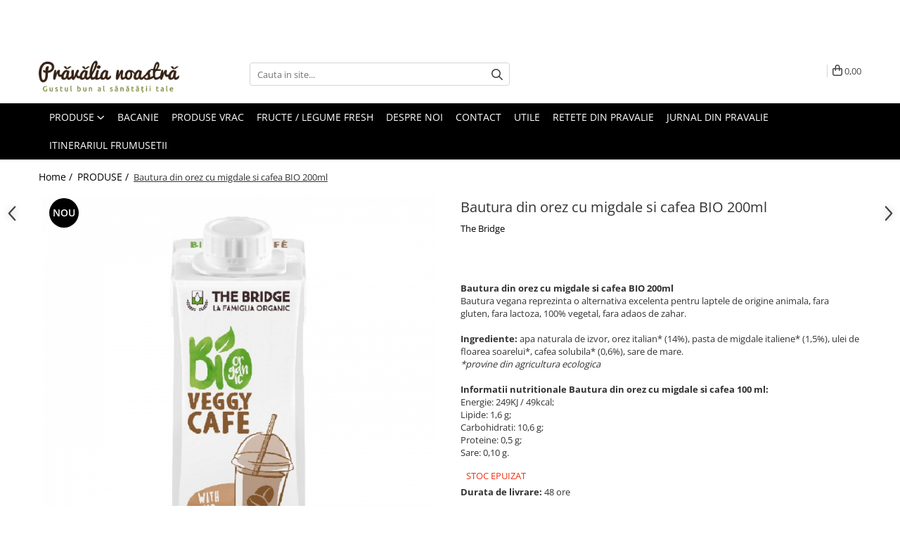

--- FILE ---
content_type: text/html; charset=UTF-8
request_url: https://www.pravalianoastra.ro/produse-18/bautura-din-orez-cu-migdale-si-cafea-bio-200ml.html
body_size: 35360
content:
<!DOCTYPE html>

<html lang="ro-ro">

	<head>
		<meta charset="UTF-8">

		<script src="https://gomagcdn.ro/themes/fashion/js/lazysizes.min.js?v=10211316-4.243" async=""></script>

		<script>
			function g_js(callbk){typeof callbk === 'function' ? window.addEventListener("DOMContentLoaded", callbk, false) : false;}
		</script>

					<link rel="icon" sizes="48x48" href="https://gomagcdn.ro/domains/pravalianoastra.ro/files/favicon/favicon1833.png">
			<link rel="apple-touch-icon" sizes="180x180" href="https://gomagcdn.ro/domains/pravalianoastra.ro/files/favicon/favicon1833.png">
		
		<style>
			/*body.loading{overflow:hidden;}
			body.loading #wrapper{opacity: 0;visibility: hidden;}
			body #wrapper{opacity: 1;visibility: visible;transition:all .1s ease-out;}*/

			.main-header .main-menu{min-height:43px;}
			.-g-hide{visibility:hidden;opacity:0;}

					</style>
		
		<link rel="preconnect" href="https://gomagcdn.ro"><link rel="dns-prefetch" href="https://fonts.googleapis.com" /><link rel="dns-prefetch" href="https://fonts.gstatic.com" /><link rel="dns-prefetch" href="https://connect.facebook.net" /><link rel="dns-prefetch" href="https://www.facebook.com" /><link rel="dns-prefetch" href="https://event.2performant.com" /><link rel="dns-prefetch" href="https://www.googletagmanager.com" />

					<link rel="preload" as="image" href="https://gomagcdn.ro/domains/pravalianoastra.ro/files/product/large/the-bridge-bautura-din-orez-cu-migdale-si-cafea-588-9075.jpg"   >
		
		<link rel="preload" href="https://gomagcdn.ro/themes/fashion/js/plugins.js?v=10211316-4.243" as="script">

		
					<link rel="preload" href="https://www.pravalianoastra.ro/theme/default.js?v=41643379688" as="script">
				
		<link rel="preload" href="https://gomagcdn.ro/themes/fashion/js/dev.js?v=10211316-4.243" as="script">

		
					<link rel="stylesheet" href="https://gomagcdn.ro/themes/fashion/css/main-min.css?v=10211316-4.243-1" data-values='{"blockScripts": "1"}'>
		
					<link rel="stylesheet" href="https://www.pravalianoastra.ro/theme/default.css?v=41643379688">
		
						<link rel="stylesheet" href="https://gomagcdn.ro/themes/fashion/css/dev-style.css?v=10211316-4.243-1">
		
		
		
		<link rel="alternate" hreflang="x-default" href="https://www.pravalianoastra.ro/produse-18/bautura-din-orez-cu-migdale-si-cafea-bio-200ml.html">
									<script>(function(w,d,s,l,i){w[l]=w[l]||[];w[l].push({'gtm.start':
new Date().getTime(),event:'gtm.js'});var f=d.getElementsByTagName(s)[0],
j=d.createElement(s),dl=l!='dataLayer'?'&l='+l:'';j.async=true;j.src=
'https://www.googletagmanager.com/gtm.js?id='+i+dl;f.parentNode.insertBefore(j,f);
})(window,document,'script','dataLayer','GTM-PBGSTN4');</script>					
		<meta name="expires" content="never">
		<meta name="revisit-after" content="1 days">
					<meta name="author" content="Gomag">
				<title>Bautura din orez cu migdale si cafea BIO 200ml</title>


					<meta name="robots" content="index,follow" />
						
		<meta name="description" content="Bautura din orez cu migdale si cafea BIO 200ml">
		<meta class="viewport" name="viewport" content="width=device-width, initial-scale=1.0, user-scalable=no">
							<meta property="og:description" content="Bautura din orez cu migdale si cafea BIO 200ml    Bautura vegana reprezinta o alternativa excelenta pentru laptele de origine animala, fara gluten, fara lactoza, 100% vegetal, fara adaos de zahar.    Ingrediente: apa naturala de izvor, orez italian* (14%), pasta de migdale italiene* (1,5%), ulei de floarea soarelui*, cafea solubila* (0,6%), sare de mare.  *provine din agricultura ecologica    Informatii nutritionale Bautura din orez cu migdale si cafea 100 ml:  Energie: 249KJ / 49kcal;  Lipide: 1,6 g;  Carbohidrati: 10,6 g;  Proteine: 0,5 g;  Sare: 0,10 g."/>
							<meta property="og:image" content="https://gomagcdn.ro/domains/pravalianoastra.ro/files/product/large/the-bridge-bautura-din-orez-cu-migdale-si-cafea-588-9075.jpg"/>
															<link rel="canonical" href="https://www.pravalianoastra.ro/produse-18/bautura-din-orez-cu-migdale-si-cafea-bio-200ml.html" />
			<meta property="og:url" content="https://www.pravalianoastra.ro/produse-18/bautura-din-orez-cu-migdale-si-cafea-bio-200ml.html"/>
						
		<meta name="distribution" content="Global">
		<meta name="owner" content="www.pravalianoastra.ro">
		<meta name="publisher" content="www.pravalianoastra.ro">
		<meta name="rating" content="General">
		<meta name="copyright" content="Copyright www.pravalianoastra.ro 2026. All rights reserved">
		<link rel="search" href="https://www.pravalianoastra.ro/opensearch.ro.xml" type="application/opensearchdescription+xml" title="Cautare"/>

		
							<script src="https://gomagcdn.ro/themes/fashion/js/jquery-2.1.4.min.js"></script>
			<script defer src="https://gomagcdn.ro/themes/fashion/js/jquery.autocomplete.js?v=20181023"></script>
			<script src="https://gomagcdn.ro/themes/fashion/js/gomag.config.js?v=10211316-4.243"></script>
			<script src="https://gomagcdn.ro/themes/fashion/js/gomag.js?v=10211316-4.243"></script>
		
													<script>
	var items = [];

	items.push(
		{
			id		:'8019428004110',
			name	:'Bautura din orez cu migdale si cafea BIO 200ml',
			brand	:'The Bridge',
			category:'PRODUSE',
			price	:8.0000,
			google_business_vertical: 'retail'
		}
	);

	gtag('event', 'view_item', {
		items: [items],
		currency: "Lei",
		value: "8.0000",
		send_to: ''
	});
	</script><script>	
	$(document).ready(function(){
		
		$(document).on('click', $GomagConfig.cartSummaryItemRemoveButton, function() {
			var productId = $(this).attr("data-product");
			var productSku = $(this).attr("data-productsku");
			var productPrice = $(this).attr("data-productprice");
			var productQty = $(this).attr("data-qty");
			
			gtag('event', 'remove_from_cart', {
					send_to	: '',
					value	: parseFloat(productQty) * parseFloat(productPrice),
					items:[{
						id		: productSku,
						quantity: productQty,
						price	: productPrice		 
				}]
			})
			
		})
	
		$(document).on('click', $GomagConfig.checkoutItemRemoveButton, function() {
			
			var itemKey = $(this).attr('id').replace('__checkoutItemRemove','');
			var productId = $(this).data("product");
			var productSku = $(this).attr("productsku");
			var productPrice = $(this).attr("productprice");
			var productQty = $('#quantityToAdd_'+itemKey).val();
			
			gtag('event', 'remove_from_cart', {
				send_to	: '',
				value	: parseFloat(productQty) * parseFloat(productPrice),
				items	:[{
					id		: productSku,
					quantity: productQty,
					price	: productPrice
				}]
			})
			
		})
	});		
	
</script>
<!-- Global site tag (gtag.js) - Google Analytics -->
<script async src="https://www.googletagmanager.com/gtag/js?id=G-H7JB0MFXP5"></script>
	<script>
 window.dataLayer = window.dataLayer || [];
  function gtag(){dataLayer.push(arguments);}
    var cookieValue = '';
  var name = 'g_c_consent' + "=";
  var decodedCookie = decodeURIComponent(document.cookie);
  var ca = decodedCookie.split(';');
  for(var i = 0; i <ca.length; i++) {
	var c = ca[i];
	while (c.charAt(0) == ' ') {
	  c = c.substring(1);
	}
	if (c.indexOf(name) == 0) {
	  cookieValue = c.substring(name.length, c.length);
	}
  }



if(cookieValue == ''){
	gtag('consent', 'default', {
	  'ad_storage': 'granted',
	  'ad_user_data': 'granted',
	  'ad_personalization': 'granted',
	  'analytics_storage': 'granted',
	  'personalization_storage': 'granted',
	  'functionality_storage': 'granted',
	  'security_storage': 'granted'
	});
	} else if(cookieValue != '-1'){


			gtag('consent', 'default', {
			'ad_storage': 'granted',
			'ad_user_data': 'granted',
			'ad_personalization': 'granted',
			'analytics_storage': 'granted',
			'personalization_storage': 'granted',
			'functionality_storage': 'granted',
			'security_storage': 'granted'
		});
	} else {
	 gtag('consent', 'default', {
		  'ad_storage': 'denied',
		  'ad_user_data': 'denied',
		  'ad_personalization': 'denied',
		  'analytics_storage': 'denied',
			'personalization_storage': 'denied',
			'functionality_storage': 'denied',
			'security_storage': 'denied'
		});

		 }
</script>
<script>

	
  gtag('js', new Date());

 
$.Gomag.bind('Cookie/Policy/Consent/Denied', function(){
	gtag('consent', 'update', {
		  'ad_storage': 'denied',
		  'ad_user_data': 'denied',
		  'ad_personalization': 'denied',
		  'analytics_storage': 'denied',
			'personalization_storage': 'denied',
			'functionality_storage': 'denied',
			'security_storage': 'denied'
		});
		})
$.Gomag.bind('Cookie/Policy/Consent/Granted', function(){
	gtag('consent', 'update', {
		  'ad_storage': 'granted',
		  'ad_user_data': 'granted',
		  'ad_personalization': 'granted',
		  'analytics_storage': 'granted',
			'personalization_storage': 'granted',
			'functionality_storage': 'granted',
			'security_storage': 'granted'
		});
		})
  gtag('config', 'G-H7JB0MFXP5', {allow_enhanced_conversions: true });
</script>
<script>
	function gaBuildProductVariant(product)
	{
		let _return = '';
		if(product.version != undefined)
		{
			$.each(product.version, function(i, a){
				_return += (_return == '' ? '' : ', ')+a.value;
			})
		}
		return _return;
	}

</script>
<script>
	$.Gomag.bind('Product/Add/To/Cart/After/Listing', function gaProductAddToCartLV4(event, data) {
		if(data.product !== undefined) {
			var gaProduct = false;
			if(typeof(gaProducts) != 'undefined' && gaProducts[data.product.id] != undefined)
			{
				gaProduct = gaProducts[data.product.id];

			}

			if(gaProduct == false)
			{
				gaProduct = {};
				gaProduct.item_id = data.product.id;
				gaProduct.currency = data.product.currency ? (String(data.product.currency).toLowerCase() == 'lei' ? 'RON' : data.product.currency) : 'RON';
				gaProduct.item_name =  data.product.sku ;
				gaProduct.item_variant= gaBuildProductVariant(data.product);
				gaProduct.item_brand = data.product.brand;
				gaProduct.item_category = data.product.category;

			}

			gaProduct.price = parseFloat(data.product.price).toFixed(2);
			gaProduct.quantity = data.product.productQuantity;
			gtag("event", "add_to_cart", {
				currency: gaProduct.currency,
				value: parseFloat(gaProduct.price) * parseFloat(gaProduct.quantity),
				items: [
					gaProduct
				]
			});

		}
	})
	$.Gomag.bind('Product/Add/To/Cart/After/Details', function gaProductAddToCartDV4(event, data){

		if(data.product !== undefined){

			var gaProduct = false;
			if(
				typeof(gaProducts) != 'undefined'
				&&
				gaProducts[data.product.id] != undefined
			)
			{
				var gaProduct = gaProducts[data.product.id];
			}

			if(gaProduct == false)
			{
				gaProduct = {};
				gaProduct.item_id = data.product.id;
				gaProduct.currency = data.product.currency ? (String(data.product.currency).toLowerCase() == 'lei' ? 'RON' : data.product.currency) : 'RON';
				gaProduct.item_name =  data.product.sku ;
				gaProduct.item_variant= gaBuildProductVariant(data.product);
				gaProduct.item_brand = data.product.brand;
				gaProduct.item_category = data.product.category;

			}

			gaProduct.price = parseFloat(data.product.price).toFixed(2);
			gaProduct.quantity = data.product.productQuantity;


			gtag("event", "add_to_cart", {
			  currency: gaProduct.currency,
			  value: parseFloat(gaProduct.price) * parseFloat(gaProduct.quantity),
			  items: [
				gaProduct
			  ]
			});
        }

	})
	 $.Gomag.bind('Product/Remove/From/Cart', function gaProductRemovedFromCartV4(event, data){
		var envData = $.Gomag.getEnvData();
		var products = envData.products;

		if(data.data.product !== undefined && products[data.data.product] !== undefined){


			var dataProduct = products[data.data.product];


			gaProduct = {};
			gaProduct.item_id = dataProduct.id;

			gaProduct.item_name =   dataProduct.sku ;
			gaProduct.currency = dataProduct.currency ? (String(dataProduct.currency).toLowerCase() == 'lei' ? 'RON' : dataProduct.currency) : 'RON';
			gaProduct.item_category = dataProduct.category;
			gaProduct.item_brand = dataProduct.brand;
			gaProduct.price = parseFloat(dataProduct.price).toFixed(2);
			gaProduct.quantity = data.data.quantity;
			gaProduct.item_variant= gaBuildProductVariant(dataProduct);
			gtag("event", "remove_from_cart", {
			  currency: gaProduct.currency,
			  value: parseFloat(gaProduct.price) * parseFloat(gaProduct.quantity),
			  items: [
				gaProduct
			  ]
			});
        }

	});

	 $.Gomag.bind('Cart/Quantity/Update', function gaCartQuantityUpdateV4(event, data){
		var envData = $.Gomag.getEnvData();
		var products = envData.products;
		if(!data.data.finalQuantity || !data.data.initialQuantity)
		{
			return false;
		}
		var dataProduct = products[data.data.product];
		if(dataProduct == undefined)
		{
			return false;
		}

		gaProduct = {};
		gaProduct.item_id = dataProduct.id;
		gaProduct.currency = dataProduct.currency ? (String(dataProduct.currency).toLowerCase() == 'lei' ? 'RON' : dataProduct.currency) : 'RON';
		gaProduct.item_name =  dataProduct.sku ;

		gaProduct.item_category = dataProduct.category;
		gaProduct.item_brand = dataProduct.brand;
		gaProduct.price = parseFloat(dataProduct.price).toFixed(2);
		gaProduct.item_variant= gaBuildProductVariant(dataProduct);
		if(parseFloat(data.data.initialQuantity) < parseFloat(data.data.finalQuantity))
		{
			var quantity = parseFloat(data.data.finalQuantity) - parseFloat(data.data.initialQuantity);
			gaProduct.quantity = quantity;

			gtag("event", "add_to_cart", {
			  currency: gaProduct.currency,
			  value: parseFloat(gaProduct.price) * parseFloat(gaProduct.quantity),
			  items: [
				gaProduct
			  ]
			});
		}
		else if(parseFloat(data.data.initialQuantity) > parseFloat(data.data.finalQuantity))
		{
			var quantity = parseFloat(data.data.initialQuantity) - parseFloat(data.data.finalQuantity);
			gaProduct.quantity = quantity;
			gtag("event", "remove_from_cart", {
			  currency: gaProduct.currency,
			  value: parseFloat(gaProduct.price) * parseFloat(gaProduct.quantity),
			  items: [
				gaProduct
			  ]
			});
		}

	});

</script>
<script>
        (function(d, s, i) {
            var f = d.getElementsByTagName(s)[0], j = d.createElement(s);
            j.async = true;
            j.src = "https://t.themarketer.com/t/j/" + i;
            f.parentNode.insertBefore(j, f);
        })(document, "script", "FUHPDVH7");
    </script><script>
function gmsc(name, value)
{
	if(value != undefined && value)
	{
		var expires = new Date();
		expires.setTime(expires.getTime() + parseInt(3600*24*1000*90));
		document.cookie = encodeURIComponent(name) + "=" + encodeURIComponent(value) + '; expires='+ expires.toUTCString() + "; path=/";
	}
}
let gmqs = window.location.search;
let gmup = new URLSearchParams(gmqs);
gmsc('g_sc', gmup.get('shop_campaign'));
gmsc('shop_utm_campaign', gmup.get('utm_campaign'));
gmsc('shop_utm_medium', gmup.get('utm_medium'));
gmsc('shop_utm_source', gmup.get('utm_source'));
</script><script defer src='https://attr-2p.com/34d88d710/clc/1.js'></script><!-- Facebook Pixel Code -->
				<script>
				!function(f,b,e,v,n,t,s){if(f.fbq)return;n=f.fbq=function(){n.callMethod?
				n.callMethod.apply(n,arguments):n.queue.push(arguments)};if(!f._fbq)f._fbq=n;
				n.push=n;n.loaded=!0;n.version="2.0";n.queue=[];t=b.createElement(e);t.async=!0;
				t.src=v;s=b.getElementsByTagName(e)[0];s.parentNode.insertBefore(t,s)}(window,
				document,"script","//connect.facebook.net/en_US/fbevents.js");

				fbq("init", "753159604870871");
				fbq("track", "PageView");</script>
				<!-- End Facebook Pixel Code -->
				<script>
				$.Gomag.bind('User/Ajax/Data/Loaded', function(event, data){
					if(data != undefined && data.data != undefined)
					{
						var eventData = data.data;
						if(eventData.facebookUserData != undefined)
						{
							$('body').append(eventData.facebookUserData);
						}
					}
				})
				</script>
				<meta name="facebook-domain-verification" content="lvs9kxjj1gin046c12airjb47paff3" /><script>
	$.Gomag.bind('Product/Add/To/Cart/After/Listing', function(event, data){
		if(data.product !== undefined){
			gtag('event', 'add_to_cart', {
				send_to	: '',
				value	: parseFloat(data.product.productQuantity) * parseFloat(data.product.price),
				items	:[{
					id		: data.product.sku,
					name	: data.product.name,
					brand	: data.product.brand,
					category: data.product.category,
					quantity: data.product.productQuantity,
					price	: data.product.price
				 
			}]
		   })
        }
	})
	$.Gomag.bind('Product/Add/To/Cart/After/Details', function(event, data){
		
		if(data.product !== undefined){
			gtag('event', 'add_to_cart', {
				send_to: '',
				value: parseFloat(data.product.productQuantity) * parseFloat(data.product.price),
				items: [{
					id: data.product.sku,
					name		: data.product.name,
					brand		: data.product.brand,
					category	: data.product.category,
					quantity	: data.product.productQuantity,
					price		: data.product.price
				}]	
			})
		}
	})
   
</script><meta name="google-site-verification" content="SabNko_YBugCCiVO0qh05m3e4f2IG1EfcAJchUt9BRw" />					
		
	</head>

	<body class="" style="">

		<script >
			function _addCss(url, attribute, value, loaded){
				var _s = document.createElement('link');
				_s.rel = 'stylesheet';
				_s.href = url;
				_s.type = 'text/css';
				if(attribute)
				{
					_s.setAttribute(attribute, value)
				}
				if(loaded){
					_s.onload = function(){
						var dom = document.getElementsByTagName('body')[0];
						//dom.classList.remove('loading');
					}
				}
				var _st = document.getElementsByTagName('link')[0];
				_st.parentNode.insertBefore(_s, _st);
			}
			//_addCss('https://fonts.googleapis.com/css2?family=Open+Sans:ital,wght@0,300;0,400;0,600;0,700;1,300;1,400&display=swap');
			_addCss('https://gomagcdn.ro/themes/_fonts/Open-Sans.css');

		</script>
		<script>
				/*setTimeout(
				  function()
				  {
				   document.getElementsByTagName('body')[0].classList.remove('loading');
				  }, 1000);*/
		</script>
									<noscript><iframe src="https://www.googletagmanager.com/ns.html?id=GTM-PBGSTN4"
height="0" width="0" style="display:none;visibility:hidden"></iframe></noscript>					
		
		<div id="wrapper">
			<!-- BLOCK:d0571cde911f99b2b83dbe73b1fe699f start -->
<div id="_cartSummary" class="hide"></div>

<script >
	$(document).ready(function() {

		$(document).on('keypress', '.-g-input-loader', function(){
			$(this).addClass('-g-input-loading');
		})

		$.Gomag.bind('Product/Add/To/Cart/After', function(eventResponse, properties)
		{
									var data = JSON.parse(properties.data);
			$('.q-cart').html(data.quantity);
			if(parseFloat(data.quantity) > 0)
			{
				$('.q-cart').removeClass('hide');
			}
			else
			{
				$('.q-cart').addClass('hide');
			}
			$('.cartPrice').html(data.subtotal + ' ' + data.currency);
			$('.cartProductCount').html(data.quantity);


		})
		$('#_cartSummary').on('updateCart', function(event, cart) {
			var t = $(this);

			$.get('https://www.pravalianoastra.ro/cart-update', {
				cart: cart
			}, function(data) {

				$('.q-cart').html(data.quantity);
				if(parseFloat(data.quantity) > 0)
				{
					$('.q-cart').removeClass('hide');
				}
				else
				{
					$('.q-cart').addClass('hide');
				}
				$('.cartPrice').html(data.subtotal + ' ' + data.currency);
				$('.cartProductCount').html(data.quantity);
			}, 'json');
			window.ga = window.ga || function() {
				(ga.q = ga.q || []).push(arguments)
			};
			ga('send', 'event', 'Buton', 'Click', 'Adauga_Cos');
		});

		if(window.gtag_report_conversion) {
			$(document).on("click", 'li.phone-m', function() {
				var phoneNo = $('li.phone-m').children( "a").attr('href');
				gtag_report_conversion(phoneNo);
			});

		}

	});
</script>



<header class="main-header container-bg clearfix" data-block="headerBlock">
	<div class="discount-tape container-h full -g-hide" id="_gomagHellobar">
<style>
.discount-tape{position: relative;width:100%;padding:0;text-align:center;font-size:14px;overflow: hidden;z-index:99;}
.discount-tape a{color: #fff;}
.Gomag-HelloBar{padding:10px;}
@media screen and (max-width: 767px){.discount-tape{font-size:13px;}}
</style>
<div class="Gomag-HelloBar" style="background: #ffffff;color: #fff;">
	
		<h3 style="text-align: center;"><strong><span style="color: #808000;">Creează <span style="color: #ff6600;">CONT </span>ca să beneficiezi de <span style="color: #ff6600;">Promoții și Oferte</span></span></strong></h3> <p style="text-align: center;"><em><span style="color: #808000;">*exclusive clienților &icirc;nregistrați</span></em></p>
			
	</div>
<div class="clear"></div>
</div>

		
	<div class="top-head-bg container-h full">

		<div class="top-head container-h">
			<div class="row">
				<div class="col-md-3 col-sm-3 col-xs-5 logo-h">
					
	<a href="https://www.pravalianoastra.ro" id="logo" data-pageId="2">
		<img src="https://gomagcdn.ro/domains/pravalianoastra/files/company/logo_pravalia_noastra_24997.png" fetchpriority="high" class="img-responsive" alt="Prăvălia noastră" title="Prăvălia noastră" width="200" height="50" style="width:auto;">
	</a>
				</div>
				<div class="col-md-4 col-sm-4 col-xs-7 main search-form-box">
					
<form name="search-form" class="search-form" action="https://www.pravalianoastra.ro/produse" id="_searchFormMainHeader">

	<input id="_autocompleteSearchMainHeader" name="c" class="input-placeholder -g-input-loader" type="text" placeholder="Cauta in site..." aria-label="Search"  value="">
	<button id="_doSearch" class="search-button" aria-hidden="true">
		<i class="fa fa-search" aria-hidden="true"></i>
	</button>

				<script >
			$(document).ready(function() {

				$('#_autocompleteSearchMainHeader').autocomplete({
					serviceUrl: 'https://www.pravalianoastra.ro/autocomplete',
					minChars: 2,
					deferRequestBy: 700,
					appendTo: '#_searchFormMainHeader',
					width: parseInt($('#_doSearch').offset().left) - parseInt($('#_autocompleteSearchMainHeader').offset().left),
					formatResult: function(suggestion, currentValue) {
						return suggestion.value;
					},
					onSelect: function(suggestion) {
						$(this).val(suggestion.data);
					},
					onSearchComplete: function(suggestion) {
						$(this).removeClass('-g-input-loading');
					}
				});
				$(document).on('click', '#_doSearch', function(e){
					e.preventDefault();
					if($('#_autocompleteSearchMainHeader').val() != '')
					{
						$('#_searchFormMainHeader').submit();
					}
				})
			});
		</script>
	

</form>
				</div>
				<div class="col-md-5 col-sm-5 acount-section">
					
<ul>
	<li class="search-m hide">
		<a href="#" class="-g-no-url" aria-label="Cauta in site..." data-pageId="">
			<i class="fa fa-search search-open" aria-hidden="true"></i>
			<i style="display:none" class="fa fa-times search-close" aria-hidden="true"></i>
		</a>
	</li>
	<li class="-g-user-icon -g-user-icon-empty">
			
	</li>
	
				<li class="contact-header">
			<a href="tel:0721688960" aria-label="Contacteaza-ne" data-pageId="3">
				<i class="fa fa-phone" aria-hidden="true"></i>
								<span>0721688960</span>
			</a>
		</li>
			<li class="wishlist-header hide">
		<a href="https://www.pravalianoastra.ro/wishlist" aria-label="Wishlist" data-pageId="28">
			<span class="-g-wishlist-product-count -g-hide"></span>
			<i class="fa fa-heart-o" aria-hidden="true"></i>
			<span class="">Favorite</span>
		</a>
	</li>
	<li class="cart-header-btn cart">
		<a class="cart-drop _showCartHeader" href="https://www.pravalianoastra.ro/cos-de-cumparaturi" aria-label="Cos de cumparaturi">
			<span class="q-cart hide">0</span>
			<i class="fa fa-shopping-bag" aria-hidden="true"></i>
			<span class="count cartPrice">0,00
				
			</span>
		</a>
					<div class="cart-dd  _cartShow cart-closed"></div>
			</li>

	</ul>

	<script>
		$(document).ready(function() {
			//Cart
							$('.cart').mouseenter(function() {
					$.Gomag.showCartSummary('div._cartShow');
				}).mouseleave(function() {
					$.Gomag.hideCartSummary('div._cartShow');
					$('div._cartShow').removeClass('cart-open');
				});
						$(document).on('click', '.dropdown-toggle', function() {
				window.location = $(this).attr('href');
			})
		})
	</script>

				</div>
			</div>
		</div>
	</div>


<div id="navigation">
	<nav id="main-menu" class="main-menu container-h full clearfix">
		<a href="#" class="menu-trg -g-no-url" title="Produse">
			<span>&nbsp;</span>
		</a>
		
<div class="container-h nav-menu-hh clearfix">

	<!-- BASE MENU -->
	<ul class="
			nav-menu base-menu container-h
			
			
		">

		

			
		<li class="menu-drop __GomagMM ">
							<a
					href="https://www.pravalianoastra.ro/produse-18"
					class="  "
					rel="  "
					
					title="PRODUSE"
					data-Gomag=''
					data-block-name="mainMenuD0"
					data-pageId= "18"
					data-block="mainMenuD">
											<span class="list">PRODUSE</span>
						<i class="fa fa-angle-down"></i>
				</a>

									<div class="menu-dd">
										<ul class="drop-list clearfix w100">
																																						<li class="fl">
										<div class="col">
											<p class="title">
												<a
												href="https://www.pravalianoastra.ro/noutati"
												class="title    "
												rel="  "
												
												title="NOUTĂȚI"
												data-Gomag=''
												data-block-name="mainMenuD1"
												data-block="mainMenuD"
												data-pageId= ""
												>
																										NOUTĂȚI
												</a>
											</p>
																						
										</div>
									</li>
																																<li class="fl">
										<div class="col">
											<p class="title">
												<a
												href="https://www.pravalianoastra.ro/produse-18"
												class="title    "
												rel="  "
												
												title="ALIMENTE"
												data-Gomag=''
												data-block-name="mainMenuD1"
												data-block="mainMenuD"
												data-pageId= "18"
												>
																										ALIMENTE
												</a>
											</p>
																																															<a
														href="https://www.pravalianoastra.ro/uleiuri-si-unturi"
														rel="  "
														
														title="ULEIURI ȘI UNTURI"
														class="    "
														data-Gomag=''
														data-block-name="mainMenuD2"
														data-block="mainMenuD"
														data-pageId="1"
													>
																												<i class="fa fa-angle-right"></i>
														<span>ULEIURI ȘI UNTURI</span>
													</a>
																									<a
														href="https://www.pravalianoastra.ro/masline"
														rel="  "
														
														title="MĂSLINE"
														class="    "
														data-Gomag=''
														data-block-name="mainMenuD2"
														data-block="mainMenuD"
														data-pageId="3"
													>
																												<i class="fa fa-angle-right"></i>
														<span>MĂSLINE</span>
													</a>
																									<a
														href="https://www.pravalianoastra.ro/nuci-si-seminte"
														rel="  "
														
														title="NUCI ȘI SEMINȚE"
														class="    "
														data-Gomag=''
														data-block-name="mainMenuD2"
														data-block="mainMenuD"
														data-pageId="10"
													>
																												<i class="fa fa-angle-right"></i>
														<span>NUCI ȘI SEMINȚE</span>
													</a>
																									<a
														href="https://www.pravalianoastra.ro/fructe-deshidratate"
														rel="  "
														
														title="FRUCTE DESHIDRATATE"
														class="    "
														data-Gomag=''
														data-block-name="mainMenuD2"
														data-block="mainMenuD"
														data-pageId="14"
													>
																												<i class="fa fa-angle-right"></i>
														<span>FRUCTE DESHIDRATATE</span>
													</a>
																									<a
														href="https://www.pravalianoastra.ro/miere"
														rel="  "
														
														title="INDULCITORI NATURALI / MIERE"
														class="    "
														data-Gomag=''
														data-block-name="mainMenuD2"
														data-block="mainMenuD"
														data-pageId="17"
													>
																												<i class="fa fa-angle-right"></i>
														<span>INDULCITORI NATURALI / MIERE</span>
													</a>
																									<a
														href="https://www.pravalianoastra.ro/fructe-la-conserva"
														rel="  "
														
														title="FRUCTE LA CONSERVA"
														class="    "
														data-Gomag=''
														data-block-name="mainMenuD2"
														data-block="mainMenuD"
														data-pageId="31"
													>
																												<i class="fa fa-angle-right"></i>
														<span>FRUCTE LA CONSERVA</span>
													</a>
																									<a
														href="https://www.pravalianoastra.ro/oteturi-si-sosuri"
														rel="  "
														
														title="OȚETURI ȘI SOSURI"
														class="    "
														data-Gomag=''
														data-block-name="mainMenuD2"
														data-block="mainMenuD"
														data-pageId="5"
													>
																												<i class="fa fa-angle-right"></i>
														<span>OȚETURI ȘI SOSURI</span>
													</a>
																									<a
														href="https://www.pravalianoastra.ro/sosuri"
														rel="  "
														
														title="SOSURI"
														class="    "
														data-Gomag=''
														data-block-name="mainMenuD2"
														data-block="mainMenuD"
														data-pageId="33"
													>
																												<i class="fa fa-angle-right"></i>
														<span>SOSURI</span>
													</a>
																									<a
														href="https://www.pravalianoastra.ro/faina-fara-gluten"
														rel="  "
														
														title="FĂINĂ FĂRĂ GLUTEN"
														class="    "
														data-Gomag=''
														data-block-name="mainMenuD2"
														data-block="mainMenuD"
														data-pageId="11"
													>
																												<i class="fa fa-angle-right"></i>
														<span>FĂINĂ FĂRĂ GLUTEN</span>
													</a>
																									<a
														href="https://www.pravalianoastra.ro/lapte-vegetal"
														rel="  "
														
														title="BAUTURI / LAPTE VEGETAL"
														class="    "
														data-Gomag=''
														data-block-name="mainMenuD2"
														data-block="mainMenuD"
														data-pageId="12"
													>
																												<i class="fa fa-angle-right"></i>
														<span>BAUTURI / LAPTE VEGETAL</span>
													</a>
																									<a
														href="https://www.pravalianoastra.ro/orez-si-cereaale"
														rel="  "
														
														title="OREZ ȘI CEREALE"
														class="    "
														data-Gomag=''
														data-block-name="mainMenuD2"
														data-block="mainMenuD"
														data-pageId="13"
													>
																												<i class="fa fa-angle-right"></i>
														<span>OREZ ȘI CEREALE</span>
													</a>
																									<a
														href="https://www.pravalianoastra.ro/paste"
														rel="  "
														
														title="PASTE"
														class="    "
														data-Gomag=''
														data-block-name="mainMenuD2"
														data-block="mainMenuD"
														data-pageId="34"
													>
																												<i class="fa fa-angle-right"></i>
														<span>PASTE</span>
													</a>
																									<a
														href="https://www.pravalianoastra.ro/creme-si-paste-tartinabile"
														rel="  "
														
														title="CREME SI PASTE TARTINABILE"
														class="    "
														data-Gomag=''
														data-block-name="mainMenuD2"
														data-block="mainMenuD"
														data-pageId="22"
													>
																												<i class="fa fa-angle-right"></i>
														<span>CREME SI PASTE TARTINABILE</span>
													</a>
																									<a
														href="https://www.pravalianoastra.ro/ierburi-aromatice-si-mirodenii"
														rel="  "
														
														title="CONDIMENTE"
														class="    "
														data-Gomag=''
														data-block-name="mainMenuD2"
														data-block="mainMenuD"
														data-pageId="15"
													>
																												<i class="fa fa-angle-right"></i>
														<span>CONDIMENTE</span>
													</a>
																									<a
														href="https://www.pravalianoastra.ro/ceaiuri-grecesti"
														rel="  "
														
														title="CEAIURI"
														class="    "
														data-Gomag=''
														data-block-name="mainMenuD2"
														data-block="mainMenuD"
														data-pageId="20"
													>
																												<i class="fa fa-angle-right"></i>
														<span>CEAIURI</span>
													</a>
																									<a
														href="https://www.pravalianoastra.ro/cacao"
														rel="  "
														
														title="CIOCOLATA & CACAO"
														class="    "
														data-Gomag=''
														data-block-name="mainMenuD2"
														data-block="mainMenuD"
														data-pageId="4"
													>
																												<i class="fa fa-angle-right"></i>
														<span>CIOCOLATA &amp; CACAO</span>
													</a>
																									<a
														href="https://www.pravalianoastra.ro/healthy-snacks"
														rel="  "
														
														title="HEALTHY SNACKS"
														class="    "
														data-Gomag=''
														data-block-name="mainMenuD2"
														data-block="mainMenuD"
														data-pageId="32"
													>
																												<i class="fa fa-angle-right"></i>
														<span>HEALTHY SNACKS</span>
													</a>
																									<a
														href="https://www.pravalianoastra.ro/superalimente"
														rel="  "
														
														title="SUPERALIMENTE"
														class="    "
														data-Gomag=''
														data-block-name="mainMenuD2"
														data-block="mainMenuD"
														data-pageId="23"
													>
																												<i class="fa fa-angle-right"></i>
														<span>SUPERALIMENTE</span>
													</a>
																									<a
														href="https://www.pravalianoastra.ro/lactate"
														rel="  "
														
														title="LACTATE"
														class="    "
														data-Gomag=''
														data-block-name="mainMenuD2"
														data-block="mainMenuD"
														data-pageId="40"
													>
																												<i class="fa fa-angle-right"></i>
														<span>LACTATE</span>
													</a>
																							
										</div>
									</li>
																																<li class="fl">
										<div class="col">
											<p class="title">
												<a
												href="https://www.pravalianoastra.ro/bacanie-44"
												class="title    "
												rel="  "
												
												title="BACANIE"
												data-Gomag=''
												data-block-name="mainMenuD1"
												data-block="mainMenuD"
												data-pageId= "44"
												>
																										BACANIE
												</a>
											</p>
																						
										</div>
									</li>
																																<li class="fl">
										<div class="col">
											<p class="title">
												<a
												href="https://www.pravalianoastra.ro/produse-18"
												class="title    "
												rel="  "
												
												title="PRODUSE ECO / ORGANICE"
												data-Gomag=''
												data-block-name="mainMenuD1"
												data-block="mainMenuD"
												data-pageId= "18"
												>
																										PRODUSE ECO / ORGANICE
												</a>
											</p>
																						
										</div>
									</li>
																																<li class="fl">
										<div class="col">
											<p class="title">
												<a
												href="https://www.pravalianoastra.ro/produse-romanesti"
												class="title    "
												rel="  "
												
												title="PRODUSE ROMÂNEȘTI"
												data-Gomag=''
												data-block-name="mainMenuD1"
												data-block="mainMenuD"
												data-pageId= "24"
												>
																										PRODUSE ROMÂNEȘTI
												</a>
											</p>
																						
										</div>
									</li>
																																<li class="fl">
										<div class="col">
											<p class="title">
												<a
												href="https://www.pravalianoastra.ro/cosmetice"
												class="title    "
												rel="  "
												
												title="COSMETICE"
												data-Gomag=''
												data-block-name="mainMenuD1"
												data-block="mainMenuD"
												data-pageId= "16"
												>
																										COSMETICE
												</a>
											</p>
																						
										</div>
									</li>
																																<li class="fl">
										<div class="col">
											<p class="title">
												<a
												href="https://www.pravalianoastra.ro/remedii-naturiste"
												class="title    "
												rel="  "
												
												title="REMEDII NATURISTE"
												data-Gomag=''
												data-block-name="mainMenuD1"
												data-block="mainMenuD"
												data-pageId= "26"
												>
																										REMEDII NATURISTE
												</a>
											</p>
																						
										</div>
									</li>
																																<li class="fl">
										<div class="col">
											<p class="title">
												<a
												href="https://www.pravalianoastra.ro/toate-produsele-9"
												class="title    "
												rel="  "
												
												title="TOATE PRODUSELE"
												data-Gomag=''
												data-block-name="mainMenuD1"
												data-block="mainMenuD"
												data-pageId= "9"
												>
																										TOATE PRODUSELE
												</a>
											</p>
																						
										</div>
									</li>
																													</ul>
																	</div>
									
		</li>
		
		<li class="menu-drop __GomagMM ">
								<a
						href="https://www.pravalianoastra.ro/bacanie-44"
						class="    "
						rel="  "
						
						title="BACANIE"
						data-Gomag=''
						data-block-name="mainMenuD0"  data-block="mainMenuD" data-pageId= "44">
												<span class="list">BACANIE</span>
					</a>
				
		</li>
		
		<li class="menu-drop __GomagMM ">
								<a
						href="https://www.pravalianoastra.ro/vrac"
						class="    "
						rel="  "
						
						title="PRODUSE VRAC"
						data-Gomag=''
						data-block-name="mainMenuD0"  data-block="mainMenuD" data-pageId= "">
												<span class="list">PRODUSE VRAC</span>
					</a>
				
		</li>
		
		<li class="menu-drop __GomagMM ">
								<a
						href="https://www.pravalianoastra.ro/landing-2"
						class="    "
						rel="  "
						
						title="FRUCTE / LEGUME FRESH"
						data-Gomag=''
						data-block-name="mainMenuD0"  data-block="mainMenuD" data-pageId= "222">
												<span class="list">FRUCTE / LEGUME FRESH</span>
					</a>
				
		</li>
		
		<li class="menu-drop __GomagMM ">
								<a
						href="https://www.pravalianoastra.ro/despre-noi-2"
						class="    "
						rel="  "
						
						title="Despre noi"
						data-Gomag=''
						data-block-name="mainMenuD0"  data-block="mainMenuD" data-pageId= "">
												<span class="list">Despre noi</span>
					</a>
				
		</li>
		
		<li class="menu-drop __GomagMM ">
								<a
						href="https://www.pravalianoastra.ro/contact"
						class="    "
						rel="  "
						
						title="Contact"
						data-Gomag=''
						data-block-name="mainMenuD0"  data-block="mainMenuD" data-pageId= "">
												<span class="list">Contact</span>
					</a>
				
		</li>
		
		<li class="menu-drop __GomagMM ">
								<a
						href="https://www.pravalianoastra.ro/politica-de-confidentialitate"
						class="    "
						rel="  "
						
						title="Utile"
						data-Gomag=''
						data-block-name="mainMenuD0"  data-block="mainMenuD" data-pageId= "78">
												<span class="list">Utile</span>
					</a>
				
		</li>
		
		<li class="menu-drop __GomagMM ">
								<a
						href="https://www.pravalianoastra.ro/retete-din-pravalie"
						class="    "
						rel="  "
						
						title="Retete din Pravalie"
						data-Gomag=''
						data-block-name="mainMenuD0"  data-block="mainMenuD" data-pageId= "">
												<span class="list">Retete din Pravalie</span>
					</a>
				
		</li>
		
		<li class="menu-drop __GomagMM ">
								<a
						href="https://www.pravalianoastra.ro/jurnal-din-pravalie"
						class="    "
						rel="  "
						
						title="Jurnal din Pravalie"
						data-Gomag=''
						data-block-name="mainMenuD0"  data-block="mainMenuD" data-pageId= "">
												<span class="list">Jurnal din Pravalie</span>
					</a>
				
		</li>
		
		<li class="menu-drop __GomagMM ">
								<a
						href="https://www.pravalianoastra.ro/itinerariul-frumusetii"
						class="    "
						rel="  "
						
						title="Itinerariul Frumusetii"
						data-Gomag=''
						data-block-name="mainMenuD0"  data-block="mainMenuD" data-pageId= "">
												<span class="list">Itinerariul Frumusetii</span>
					</a>
				
		</li>
						
		


		
	</ul> <!-- end of BASE MENU -->

</div>		<ul class="mobile-icon fr">

							<li class="phone-m">
					<a href="tel:0721688960" title="Contacteaza-ne">
												<i class="fa fa-phone" aria-hidden="true"></i>
					</a>
				</li>
									<li class="user-m -g-user-icon -g-user-icon-empty">
			</li>
			<li class="wishlist-header-m hide">
				<a href="https://www.pravalianoastra.ro/wishlist">
					<span class="-g-wishlist-product-count"></span>
					<i class="fa fa-heart-o" aria-hidden="true"></i>

				</a>
			</li>
			<li class="cart-m">
				<a href="https://www.pravalianoastra.ro/cos-de-cumparaturi">
					<span class="q-cart hide">0</span>
					<i class="fa fa-shopping-bag" aria-hidden="true"></i>
				</a>
			</li>
			<li class="search-m">
				<a href="#" class="-g-no-url" aria-label="Cauta in site...">
					<i class="fa fa-search search-open" aria-hidden="true"></i>
					<i style="display:none" class="fa fa-times search-close" aria-hidden="true"></i>
				</a>
			</li>
					</ul>
	</nav>
	<!-- end main-nav -->

	<div style="display:none" class="search-form-box search-toggle">
		<form name="search-form" class="search-form" action="https://www.pravalianoastra.ro/produse" id="_searchFormMobileToggle">
			<input id="_autocompleteSearchMobileToggle" name="c" class="input-placeholder -g-input-loader" type="text" autofocus="autofocus" value="" placeholder="Cauta in site..." aria-label="Search">
			<button id="_doSearchMobile" class="search-button" aria-hidden="true">
				<i class="fa fa-search" aria-hidden="true"></i>
			</button>

										<script >
					$(document).ready(function() {
						$('#_autocompleteSearchMobileToggle').autocomplete({
							serviceUrl: 'https://www.pravalianoastra.ro/autocomplete',
							minChars: 2,
							deferRequestBy: 700,
							appendTo: '#_searchFormMobileToggle',
							width: parseInt($('#_doSearchMobile').offset().left) - parseInt($('#_autocompleteSearchMobileToggle').offset().left),
							formatResult: function(suggestion, currentValue) {
								return suggestion.value;
							},
							onSelect: function(suggestion) {
								$(this).val(suggestion.data);
							},
							onSearchComplete: function(suggestion) {
								$(this).removeClass('-g-input-loading');
							}
						});

						$(document).on('click', '#_doSearchMobile', function(e){
							e.preventDefault();
							if($('#_autocompleteSearchMobileToggle').val() != '')
							{
								$('#_searchFormMobileToggle').submit();
							}
						})
					});
				</script>
			
		</form>
	</div>
</div>

</header>
<!-- end main-header --><!-- BLOCK:d0571cde911f99b2b83dbe73b1fe699f end -->
			
<script >
	$.Gomag.bind('Product/Add/To/Cart/Validate', function(response, isValid)
	{
		$($GomagConfig.versionAttributesName).removeClass('versionAttributeError');

		if($($GomagConfig.versionAttributesSelectSelector).length && !$($GomagConfig.versionAttributesSelectSelector).val())
		{

			if ($($GomagConfig.versionAttributesHolder).position().top < jQuery(window).scrollTop()){
				//scroll up
				 $([document.documentElement, document.body]).animate({
					scrollTop: $($GomagConfig.versionAttributesHolder).offset().top - 55
				}, 1000, function() {
					$($GomagConfig.versionAttributesName).addClass('versionAttributeError');
				});
			}
			else if ($($GomagConfig.versionAttributesHolder).position().top + $($GomagConfig.versionAttributesHolder).height() >
				$(window).scrollTop() + (
					window.innerHeight || document.documentElement.clientHeight
				)) {
				//scroll down
				$('html,body').animate({
					scrollTop: $($GomagConfig.versionAttributesHolder).position().top - (window.innerHeight || document.documentElement.clientHeight) + $($GomagConfig.versionAttributesHolder).height() -55 }, 1000, function() {
					$($GomagConfig.versionAttributesName).addClass('versionAttributeError');
				}
				);
			}
			else{
				$($GomagConfig.versionAttributesName).addClass('versionAttributeError');
			}

			isValid.noError = false;
		}
		if($($GomagConfig.versionAttributesSelector).length && !$('.'+$GomagConfig.versionAttributesActiveSelectorClass).length)
		{

			if ($($GomagConfig.versionAttributesHolder).position().top < jQuery(window).scrollTop()){
				//scroll up
				 $([document.documentElement, document.body]).animate({
					scrollTop: $($GomagConfig.versionAttributesHolder).offset().top - 55
				}, 1000, function() {
					$($GomagConfig.versionAttributesName).addClass('versionAttributeError');
				});
			}
			else if ($($GomagConfig.versionAttributesHolder).position().top + $($GomagConfig.versionAttributesHolder).height() >
				$(window).scrollTop() + (
					window.innerHeight || document.documentElement.clientHeight
				)) {
				//scroll down
				$('html,body').animate({
					scrollTop: $($GomagConfig.versionAttributesHolder).position().top - (window.innerHeight || document.documentElement.clientHeight) + $($GomagConfig.versionAttributesHolder).height() -55 }, 1000, function() {
					$($GomagConfig.versionAttributesName).addClass('versionAttributeError');
				}
				);
			}
			else{
				$($GomagConfig.versionAttributesName).addClass('versionAttributeError');
			}

			isValid.noError = false;
		}
	});
	$.Gomag.bind('Page/Load', function removeSelectedVersionAttributes(response, settings) {
		/* remove selection for versions */
		if((settings.doNotSelectVersion != undefined && settings.doNotSelectVersion === true) && $($GomagConfig.versionAttributesSelector).length && !settings.reloadPageOnVersionClick) {
			$($GomagConfig.versionAttributesSelector).removeClass($GomagConfig.versionAttributesActiveSelectorClass);
		}

		if((settings.doNotSelectVersion != undefined && settings.doNotSelectVersion === true) && $($GomagConfig.versionAttributesSelectSelector).length) {
			var selected = settings.reloadPageOnVersionClick != undefined && settings.reloadPageOnVersionClick ? '' : 'selected="selected"';

			$($GomagConfig.versionAttributesSelectSelector).prepend('<option value="" ' + selected + '>Selectati</option>');
		}
	});
	$(document).ready(function() {
		function is_touch_device2() {
			return (('ontouchstart' in window) || (navigator.MaxTouchPoints > 0) || (navigator.msMaxTouchPoints > 0));
		};

		
		$.Gomag.bind('Product/Details/After/Ajax/Load', function(e, payload)
		{
			let reinit = payload.reinit;
			let response = payload.response;

			if(reinit){
				$('.thumb-h:not(.horizontal):not(.vertical)').insertBefore('.vertical-slide-img');

				var hasThumb = $('.thumb-sld').length > 0;

				$('.prod-lg-sld:not(.disabled)').slick({
					slidesToShow: 1,
					slidesToScroll: 1,
					//arrows: false,
					fade: true,
					//cssEase: 'linear',
					dots: true,
					infinite: false,
					draggable: false,
					dots: true,
					//adaptiveHeight: true,
					asNavFor: hasThumb ? '.thumb-sld' : null
				/*}).on('afterChange', function(event, slick, currentSlide, nextSlide){
					if($( window ).width() > 800 ){

						$('.zoomContainer').remove();
						$('#img_0').removeData('elevateZoom');
						var source = $('#img_'+currentSlide).attr('data-src');
						var fullImage = $('#img_'+currentSlide).attr('data-full-image');
						$('.swaped-image').attr({
							//src:source,
							"data-zoom-image":fullImage
						});
						$('.zoomWindowContainer div').stop().css("background-image","url("+ fullImage +")");
						$("#img_"+currentSlide).elevateZoom({responsive: true});
					}*/
				});

				if($( window ).width() < 767 ){
					$('.prod-lg-sld.disabled').slick({
						slidesToShow: 1,
						slidesToScroll: 1,
						fade: true,
						dots: true,
						infinite: false,
						draggable: false,
						dots: true,
					});
				}

				$('.prod-lg-sld.slick-slider').slick('resize');

				//PRODUCT THUMB SLD
				if ($('.thumb-h.horizontal').length){
					$('.thumb-sld').slick({
						vertical: false,
						slidesToShow: 6,
						slidesToScroll: 1,
						asNavFor: '.prod-lg-sld',
						dots: false,
						infinite: false,
						//centerMode: true,
						focusOnSelect: true
					});
				} else if ($('.thumb-h').length) {
					$('.thumb-sld').slick({
						vertical: true,
						slidesToShow: 4,
						slidesToScroll: 1,
						asNavFor: '.prod-lg-sld',
						dots: false,
						infinite: false,
						draggable: false,
						swipe: false,
						//adaptiveHeight: true,
						//centerMode: true,
						focusOnSelect: true
					});
				}

				if($.Gomag.isMobile()){
					$($GomagConfig.bannerDesktop).remove()
					$($GomagConfig.bannerMobile).removeClass('hideSlide');
				} else {
					$($GomagConfig.bannerMobile).remove()
					$($GomagConfig.bannerDesktop).removeClass('hideSlide');
				}
			}

			$.Gomag.trigger('Product/Details/After/Ajax/Load/Complete', {'response':response});
		});

		$.Gomag.bind('Product/Details/After/Ajax/Response', function(e, payload)
		{
			let response = payload.response;
			let data = payload.data;
			let reinitSlider = false;

			if (response.title) {
				let $content = $('<div>').html(response.title);
				let title = $($GomagConfig.detailsProductTopHolder).find($GomagConfig.detailsProductTitleHolder).find('.title > span');
				let newTitle = $content.find('.title > span');
				if(title.text().trim().replace(/\s+/g, ' ') != newTitle.text().trim().replace(/\s+/g, ' ')){
					$.Gomag.fadeReplace(title,newTitle);
				}

				let brand = $($GomagConfig.detailsProductTopHolder).find($GomagConfig.detailsProductTitleHolder).find('.brand-detail');
				let newBrand = $content.find('.brand-detail');
				if(brand.text().trim().replace(/\s+/g, ' ') != newBrand.text().trim().replace(/\s+/g, ' ')){
					$.Gomag.fadeReplace(brand,newBrand);
				}

				let review = $($GomagConfig.detailsProductTopHolder).find($GomagConfig.detailsProductTitleHolder).find('.__reviewTitle');
				let newReview = $content.find('.__reviewTitle');
				if(review.text().trim().replace(/\s+/g, ' ') != newReview.text().trim().replace(/\s+/g, ' ')){
					$.Gomag.fadeReplace(review,newReview);
				}
			}

			if (response.images) {
				let $content = $('<div>').html(response.images);
				var imagesHolder = $($GomagConfig.detailsProductTopHolder).find($GomagConfig.detailsProductImagesHolder);
				var images = [];
				imagesHolder.find('img').each(function() {
					var dataSrc = $(this).attr('data-src');
					if (dataSrc) {
						images.push(dataSrc);
					}
				});

				var newImages = [];
				$content.find('img').each(function() {
					var dataSrc = $(this).attr('data-src');
					if (dataSrc) {
						newImages.push(dataSrc);
					}
				});

				if(!$content.find('.thumb-h.horizontal').length && imagesHolder.find('.thumb-h.horizontal').length){
					$content.find('.thumb-h').addClass('horizontal');
				}
				
				const newTop  = $content.find('.product-icon-box:not(.bottom)').first();
				const oldTop  = imagesHolder.find('.product-icon-box:not(.bottom)').first();

				if (newTop.length && oldTop.length && (newTop.prop('outerHTML') !== oldTop.prop('outerHTML'))) {
					oldTop.replaceWith(newTop.clone());
				}
				
				const newBottom = $content.find('.product-icon-box.bottom').first();
				const oldBottom = imagesHolder.find('.product-icon-box.bottom').first();

				if (newBottom.length && oldBottom.length && (newBottom.prop('outerHTML') !== oldBottom.prop('outerHTML'))) {
					oldBottom.replaceWith(newBottom.clone());
				}

				if (images.length !== newImages.length || images.some((val, i) => val !== newImages[i])) {
					$.Gomag.fadeReplace($($GomagConfig.detailsProductTopHolder).find($GomagConfig.detailsProductImagesHolder), $content.html());
					reinitSlider = true;
				}
			}

			if (response.details) {
				let $content = $('<div>').html(response.details);
				$content.find('.stock-limit').hide();
				function replaceDetails(content){
					$($GomagConfig.detailsProductTopHolder).find($GomagConfig.detailsProductDetailsHolder).html(content);
				}

				if($content.find('.__shippingPriceTemplate').length && $($GomagConfig.detailsProductTopHolder).find('.__shippingPriceTemplate').length){
					$content.find('.__shippingPriceTemplate').replaceWith($($GomagConfig.detailsProductTopHolder).find('.__shippingPriceTemplate'));
					$($GomagConfig.detailsProductTopHolder).find('.__shippingPriceTemplate').slideDown(100);
				} else if (!$content.find('.__shippingPriceTemplate').length && $($GomagConfig.detailsProductTopHolder).find('.__shippingPriceTemplate').length){
					$($GomagConfig.detailsProductTopHolder).find('.__shippingPriceTemplate').slideUp(100);
				}

				if($content.find('.btn-flstockAlertBTN').length && !$($GomagConfig.detailsProductTopHolder).find('.btn-flstockAlertBTN').length || !$content.find('.btn-flstockAlertBTN').length && $($GomagConfig.detailsProductTopHolder).find('.btn-flstockAlertBTN').length){
					$.Gomag.fadeReplace($($GomagConfig.detailsProductTopHolder).find('.add-section'), $content.find('.add-section').clone().html());
					setTimeout(function(){
						replaceDetails($content.html());
					}, 500)
				} else if ($content.find('.-g-empty-add-section').length && $($GomagConfig.detailsProductTopHolder).find('.add-section').length) {
					$($GomagConfig.detailsProductTopHolder).find('.add-section').slideUp(100, function() {
						replaceDetails($content.html());
					});
				} else if($($GomagConfig.detailsProductTopHolder).find('.-g-empty-add-section').length && $content.find('.add-section').length){
					$($GomagConfig.detailsProductTopHolder).find('.-g-empty-add-section').replaceWith($content.find('.add-section').clone().hide());
					$($GomagConfig.detailsProductTopHolder).find('.add-section').slideDown(100, function() {
						replaceDetails($content.html());
					});
				} else {
					replaceDetails($content.html());
				}

			}

			$.Gomag.trigger('Product/Details/After/Ajax/Load', {'properties':data, 'response':response, 'reinit':reinitSlider});
		});

	});
</script>


<div class="container-h container-bg product-page-holder ">

	
<div class="breadcrumbs-default breadcrumbs-default-product clearfix -g-breadcrumbs-container">
  <ol>
    <li>
      <a href="https://www.pravalianoastra.ro/">Home&nbsp;/&nbsp;</a>
    </li>
        		<li>
		  <a href="https://www.pravalianoastra.ro/produse-18">PRODUSE&nbsp;/&nbsp;</a>
		</li>
		        <li class="active">Bautura din orez cu migdale si cafea BIO 200ml</li>
  </ol>
</div>
<!-- breadcrumbs-default -->

	

	<div id="-g-product-page-before"></div>

	<div id="product-page">

		
<div class="container-h product-top -g-product-588" data-product-id="588">

	<div class="row -g-product-row-box">
		<div class="detail-title col-sm-6 pull-right -g-product-title">
			
<div class="go-back-icon">
	<a href="https://www.pravalianoastra.ro/produse-18">
		<i class="fa fa-arrow-left" aria-hidden="true"></i>
	</a>
</div>

<h1 class="title">
		<span>

		Bautura din orez cu migdale si cafea BIO 200ml
		
	</span>
</h1>

			<a class="brand-detail" href="https://www.pravalianoastra.ro/produse/the-bridge" title="The Bridge" data-block="productDetailsBrandName">
			The Bridge
		</a>
	
<div class="__reviewTitle">
	
					
</div>		</div>
		<div class="detail-slider-holder col-sm-6 -g-product-images">
			

<div class="vertical-slider-box">
    <div class="vertical-slider-pager-h">

		
		<div class="vertical-slide-img">
			<ul class="prod-lg-sld ">
																													
				
									<li>
						<a href="https://gomagcdn.ro/domains/pravalianoastra.ro/files/product/original/the-bridge-bautura-din-orez-cu-migdale-si-cafea-588-9075.jpg" data-fancybox="prod-gallery" data-base-class="detail-layout" data-caption="Bautura din orez cu migdale si cafea BIO 200ml" class="__retargetingImageThumbSelector"  title="Bautura din orez cu migdale si cafea BIO 200ml">
															<img
									id="img_0"
									data-id="588"
									class="img-responsive"
									src="https://gomagcdn.ro/domains/pravalianoastra.ro/files/product/large/the-bridge-bautura-din-orez-cu-migdale-si-cafea-588-9075.jpg"
																			fetchpriority="high"
																		data-src="https://gomagcdn.ro/domains/pravalianoastra.ro/files/product/large/the-bridge-bautura-din-orez-cu-migdale-si-cafea-588-9075.jpg"
									alt="Bautura din orez cu migdale si cafea BIO 200ml [1]"
									title="Bautura din orez cu migdale si cafea BIO 200ml [1]"
									width="700" height="700"
								>
							
																				</a>
					</li>
											</ul>

			<div class="product-icon-box product-icon-box-588">
													
									<span class="icon new  ">nou</span>
							</div>
			<div class="product-icon-box bottom product-icon-bottom-box-588">

							</div>
		</div>

		    </div>
</div>

<div class="clear"></div>
<div class="detail-share" style="text-align: center;">

            </div>
		</div>
		<div class="col-sm-6 detail-prod-attr pull-right -g-product-details">
			
<script >
  $(window).load(function() {
    setTimeout(function() {
      if ($($GomagConfig.detailsProductPriceBox + '588').hasClass('-g-hide')) {
        $($GomagConfig.detailsProductPriceBox + '588').removeClass('-g-hide');
      }
		if ($($GomagConfig.detailsDiscountIcon + '588').hasClass('hide')) {
			$($GomagConfig.detailsDiscountIcon + '588').removeClass('hide');
		}
	}, 3000);
  });
</script>


<script >
	$(document).ready(function(){
		$.Gomag.bind('Product/Disable/AddToCart', function addToCartDisababled(){
			$('.add2cart').addClass($GomagConfig.addToCartDisababled);
		})

		$('.-g-base-price-info').hover(function(){
			$('.-g-base-price-info-text').addClass('visible');
		}, function(){
			$('.-g-base-price-info-text').removeClass('visible');
		})

		$('.-g-prp-price-info').hover(function(){
			$('.-g-prp-price-info-text').addClass('visible');
		}, function(){
			$('.-g-prp-price-info-text').removeClass('visible');
		})
	})
</script>


<style>
	.detail-price .-g-prp-display{display: block;font-size:.85em!important;text-decoration:none;margin-bottom:3px;}
    .-g-prp-display .bPrice{display:inline-block;vertical-align:middle;}
    .-g-prp-display .icon-info{display:block;}
    .-g-base-price-info, .-g-prp-price-info{display:inline-block;vertical-align:middle;position: relative;margin-top: -3px;margin-left: 3px;}
    .-g-prp-price-info{margin-top: 0;margin-left: 0;}
    .detail-price s:not(.-g-prp-display) .-g-base-price-info{display:none;}
	.-g-base-price-info-text, .-g-prp-price-info-text{
		position: absolute;
		top: 25px;
		left: -100px;
		width: 200px;
		padding: 10px;
		font-family: "Open Sans",sans-serif;
		font-size:12px;
		color: #000;
		line-height:1.1;
		text-align: center;
		border-radius: 2px;
		background: #5d5d5d;
		opacity: 0;
		visibility: hidden;
		background: #fff;
		box-shadow: 0 2px 18px 0 rgb(0 0 0 / 15%);
		transition: all 0.3s cubic-bezier(0.9,0,0.2,0.99);
		z-index: 9;
	}
	.-g-base-price-info-text.visible, .-g-prp-price-info-text.visible{visibility: visible; opacity: 1;}
</style>
<span class="detail-price text-main -g-product-price-box-588 -g-hide " data-block="DetailsPrice" data-product-id="588">

			<input type="hidden" id="productBasePrice" value="8.0000"/>
		<input type="hidden" id="productFinalPrice" value="8.0000"/>
		<input type="hidden" id="productCurrency" value="Lei"/>
		<input type="hidden" id="productVat" value="21"/>
		
		<s>
			
			
			<span class="-g-base-price-info">
				<svg class="icon-info" fill="#00000095" xmlns="http://www.w3.org/2000/svg" viewBox="0 0 48 48" width="18" height="18"><path d="M 24 4 C 12.972066 4 4 12.972074 4 24 C 4 35.027926 12.972066 44 24 44 C 35.027934 44 44 35.027926 44 24 C 44 12.972074 35.027934 4 24 4 z M 24 7 C 33.406615 7 41 14.593391 41 24 C 41 33.406609 33.406615 41 24 41 C 14.593385 41 7 33.406609 7 24 C 7 14.593391 14.593385 7 24 7 z M 24 14 A 2 2 0 0 0 24 18 A 2 2 0 0 0 24 14 z M 23.976562 20.978516 A 1.50015 1.50015 0 0 0 22.5 22.5 L 22.5 33.5 A 1.50015 1.50015 0 1 0 25.5 33.5 L 25.5 22.5 A 1.50015 1.50015 0 0 0 23.976562 20.978516 z"/></svg>
				<span class="-g-base-price-info-text -g-base-price-info-text-588"></span>
			</span>
			

		</s>

		
		

		<span class="fPrice -g-product-final-price-588">
			8,00
			Lei
		</span>



		
		<span class="-g-product-details-um -g-product-um-588 hide"></span>

		
		
		
		<span id="_countDown_588" class="_countDownTimer -g-product-count-down-588"></span>

							</span>


<div class="detail-product-atributes" data-product-id = "588">
				<div class="short-description">
			<div>
				<p work=""><strong>Bautura din orez cu migdale si cafea&nbsp;BIO 200ml</strong></p>

<p color:="" open="" work="">Bautura vegana&nbsp;reprezinta o alternativa excelenta pentru laptele de origine animala, fara gluten,&nbsp;fara lactoza, 100% vegetal, fara adaos de zahar.<br />
<br />
<strong>Ingrediente:</strong> apa naturala de izvor, orez italian* (14%), pasta de migdale italiene* (1,5%), ulei de floarea soarelui*, cafea solubila* (0,6%), sare de mare.<br />
<em>*provine din agricultura ecologica</em><br />
<br />
<strong>Informatii nutritionale Bautura din orez cu migdale si cafea&nbsp;100 ml:</strong><br />
Energie: 249KJ / 49kcal;<br />
Lipide: 1,6&nbsp;g;<br />
Carbohidrati: 10,6&nbsp;g;<br />
Proteine: 0,5&nbsp;g;<br />
Sare: 0,10&nbsp;g.</p>
			</div>
			
					</div>
	
	</div>

<div class="detail-product-atributes" data-product-id = "588">
	<div class="prod-attr-h -g-version-attribute-holder">
		
	</div>

	
						<span class="stock-status unavailable -g-product-stock-status-588" data-initialstock="0">
				<i class="fa fa-times-circle-o" aria-hidden="true"></i>
				Stoc epuizat
			</span>
							<p class="__shippingDeliveryTime  ">
				<b>Durata de livrare:</b>
				48 ore
			</p>
			</div>





<div class="-g-empty-add-section"></div>



	

<div class="product-code dataProductId" data-block="ProductAddToCartPhoneHelp" data-product-id="588">
	<span class="code">
		<span class="-g-product-details-code-prefix">Cod Produs:</span>
		<strong>8019428004110</strong>
	</span>

		<span class="help-phone">
		<span class="-g-product-details-help-phone">Ai nevoie de ajutor?</span>
		<a href="tel:0721688960">
			<strong>0721688960</strong>
		</a>
			</span>
	
	</div>

	<div class="wish-section customer-points">
		<span class="points">La achizitionarea acestui produs primiti 

			<strong>8</strong>
							puncte de fidelitate
					</span>
	</div>

<div class="wish-section">
			<a href="#addToWishlistPopup_588" onClick="$.Gomag.addToWishlist({'p': 588 , 'u': 'https://www.pravalianoastra.ro/wishlist-add?product=588' })" title="Favorite" data-name="Bautura din orez cu migdale si cafea BIO 200ml" data-href="https://www.pravalianoastra.ro/wishlist-add?product=588" rel="nofollow" class="wish-btn col addToWishlist addToWishlistDefault -g-add-to-wishlist-588">
			<i class="fa fa-heart-o" aria-hidden="true"></i> Adauga la Favorite
		</a>
		
						<script >
			$.Gomag.bind('Set/Options/For/Informations', function(){

			})
		</script>
		

				<a href="#" rel="nofollow" id="info-btn" class="col -g-info-request-popup-details -g-no-url" onclick="$.Gomag.openPopupWithData('#info-btn', {iframe : {css : {width : '360px'}}, src: 'https://www.pravalianoastra.ro/iframe-info?loc=info&amp;id=588'});">
			<i class="fa fa-envelope-o" aria-hidden="true"></i> Cere informatii
		</a>
							</div>

		</div>
	</div>

	

</div>



<div class="clear"></div>



<div class="clear"></div>

<div class="product-bottom">
	<div class="">
		<div class="row">

			

<div class="detail-tabs col-sm-6">
        <div id="resp-tab">
          <ul class="resp-tabs-list tab-grup">
                          <li id="__showDescription">Descriere</li>
                                                                                                					<li id="_showReviewForm">
			  Review-uri <span class="__productReviewCount">(0)</span>
			</li>
							           </ul>

          <div class="resp-tabs-container regular-text tab-grup">
                          <div class="description-tab">
                <div class="_descriptionTab __showDescription">
                  
					<div class="">
                    <p work=""><strong>Bautura din orez cu migdale si cafea&nbsp;BIO 200ml</strong></p>

<p color:="" open="" work="">Bautura vegana&nbsp;reprezinta o alternativa excelenta pentru laptele de origine animala, fara gluten,&nbsp;fara lactoza, 100% vegetal, fara adaos de zahar.<br />
<br />
<strong>Ingrediente:</strong> apa naturala de izvor, orez italian* (14%), pasta de migdale italiene* (1,5%), ulei de floarea soarelui*, cafea solubila* (0,6%), sare de mare.<br />
<em>*provine din agricultura ecologica</em><br />
<br />
<strong>Informatii nutritionale Bautura din orez cu migdale si cafea&nbsp;100 ml:</strong><br />
Energie: 249KJ / 49kcal;<br />
Lipide: 1,6&nbsp;g;<br />
Carbohidrati: 10,6&nbsp;g;<br />
Proteine: 0,5&nbsp;g;<br />
Sare: 0,10&nbsp;g.</p>
                  </div>
                  
                  				   				  

<a href="#" onclick="$.Gomag.openPopup({src: '#-g-gspr-widget', type : 'inline', modal: true});" class="product-gspr-widget-button -g-no-url">Informatii conformitate produs</a>

<div id="-g-gspr-widget" class="product-gspr-widget" style="display:none;">
	
	
		
	<div class="product-gspr-widget-header">
		<div class="product-gspr-widget-header-title">Informatii conformitate produs</div>

		<div class="product-gspr-widget-nav">
							<a href="javascript:void(0);" class="btn -g-gspr-tab -g-no-url" data-tab="safety">Siguranta produs</a>
										<a href="javascript:void(0);" class="btn -g-gspr-tab -g-no-url" data-tab="manufacturer">Informatii producator</a>
										<a href="javascript:void(0);" class="btn -g-gspr-tab -g-no-url" data-tab="person">Informatii persoana</a>
						
		</div>
	</div>

	<div class="product-gspr-widget-tabs">
				<div id="safety" class="product-gspr-widget-tab-item">
			<div class="product-gspr-widget-tab-item-title">Informatii siguranta produs</div> 
					<p>Momentan, informatiile despre siguranta produsului nu sunt disponibile.</p>
				</div>
						<div id="manufacturer" class="product-gspr-widget-tab-item">
			<div class="product-gspr-widget-tab-item-title">Informatii producator</div>
			 				<p>Momentan, informatiile despre producator nu sunt disponibile.</p>
					</div>
						<div id="person" class="product-gspr-widget-tab-item">
				<div class="product-gspr-widget-tab-item-title">Informatii persoana responsabila</div>
					<p>Momentan, informatiile despre persoana responsabila nu sunt disponibile.</p>
				</div>
					</div>
	
	<button type="button" data-fancybox-close="" class="fancybox-button fancybox-close-small" title="Close"><svg xmlns="http://www.w3.org/2000/svg" version="1" viewBox="0 0 24 24"><path d="M13 12l5-5-1-1-5 5-5-5-1 1 5 5-5 5 1 1 5-5 5 5 1-1z"></path></svg></button>
	
	<script>
		$(document).ready(function() {
		  function activateTab(tabName) {
			$(".-g-gspr-tab").removeClass("visibile");
			$(".product-gspr-widget-tab-item").removeClass("visibile");

			$("[data-tab='" + tabName + "']").addClass("visibile");
			$("#" + tabName).addClass("visibile");
		  }

		  $(".-g-gspr-tab").click(function(e) {
			e.preventDefault();
			let tabName = $(this).data("tab");
			activateTab(tabName); 
		  });

		  if ($(".-g-gspr-tab").length > 0) {
			let firstTabName = $(".-g-gspr-tab").first().data("tab");
			activateTab(firstTabName);
		  }
		});
	</script>
</div>				                  </div>
              </div>
                                                                      
            
              
              			                <div class="review-tab -g-product-review-box">
                <div class="product-comment-box">

					
<script>
	g_js(function(){
			})
</script>
<div class="new-comment-form">
	<div style="text-align: center; font-size: 15px; margin-bottom: 15px;">
		Daca doresti sa iti exprimi parerea despre acest produs poti adauga un review.
	</div>
	<div class="title-box">
		<div class="title"><span ><a id="addReview" class="btn std new-review -g-no-url" href="#" onclick="$.Gomag.openDefaultPopup('#addReview', {iframe : {css : {width : '500px'}}, src: 'https://www.pravalianoastra.ro/add-review?product=588'});">Scrie un review</a></span></div>
		<hr>
		
		<div class="succes-message hide" id="succesReview" style="text-align: center;">
			Review-ul a fost trimis cu succes.
		</div>
	</div>
</div>					<script >
	$.Gomag.bind('Gomag/Product/Detail/Loaded', function(responseDelay, products)
	{
		var reviewData = products.v.reviewData;
		if(reviewData) {
			$('.__reviewTitle').html(reviewData.reviewTitleHtml);
			$('.__reviewList').html(reviewData.reviewListHtml);
			$('.__productReviewCount').text('('+reviewData.reviewCount+')');
		}
	})
</script>


<div class="__reviewList">
	
</div>

															<script >
					  $(document).ready(function() {
						$(document).on('click', 'a._reviewLike', function() {
						  var reviewId = $(this).attr('data-id')
						  $.get('https://www.pravalianoastra.ro/ajax-helpful-review', {
							review: reviewId,
							clicked: 1
						  }, function(data) {
							if($('#_seeUseful' + reviewId).length)
							{
								$('#_seeUseful' + reviewId).html('');
								$('#_seeUseful' + reviewId).html(data);
							}
							else
							{
								$('#_addUseful' + reviewId).after('<p id="_seeUseful '+ reviewId +'">'+data+'</p>');
							}
							$('#_addUseful' + reviewId).remove();
						  }, 'json')
						});
						$(document).on('click', 'a.-g-more-reviews', function() {
							 if($(this).hasClass('-g-reviews-hidden'))
							 {
								$('.-g-review-to-hide').removeClass('hide');
								$(this).removeClass('-g-reviews-hidden').text('Vezi mai putine');
							 }
							 else
							 {
								$('.-g-review-to-hide').addClass('hide');
								$(this).addClass('-g-reviews-hidden').text('Vezi mai multe');
							 }
						});
					  });
					</script>
					

					<style>
						.comment-row-child { border-top: 1px solid #dbdbdb; padding-top: 15px;  padding-bottom: 15px; overflow: hidden; margin-left: 25px;}
					</style>
                  </div>
              </div>
			  			   			              </div>
          </div>
        </div>

		</div>
	</div>
	<div class="clear"></div>
</div>

	</div>
</div>

	
<div class="detail-recomended container-h container-bg">
  <div class="carousel-slide">
	<div class="holder">
	  <div class="title-carousel">
		<p class="title">Recomandari</p>
		<hr>
	  </div>
	  <div class="carousel slide-item-2">
					<div class="product-box-h ">
			

<div
		class="product-box  center  dataProductId __GomagListingProductBox -g-product-box-40"
					data-Gomag='{"Lei_price":"16.00","Lei_final_price":"16.00","Lei":"Lei","Lei_vat":"","Euro_price":"3.11","Euro_final_price":"3.11","Euro":"Euro","Euro_vat":""}' data-block-name="ListingName"
				data-product-id="40"
	>
		<div class="box-holder">
					<div class="image-holder">
						<a href="https://www.pravalianoastra.ro/bio/lapte-de-orez-cu-cacao-bio-1-l.html" data-pageId="80" class="image _productMainUrl_40  " >
					
													<img 
								src="https://gomagcdn.ro/domains/pravalianoastra.ro/files/product/medium/bautura-de-orez-cu-cacao-eco-1-l-646479.jpg"
								data-src="https://gomagcdn.ro/domains/pravalianoastra.ro/files/product/medium/bautura-de-orez-cu-cacao-eco-1-l-646479.jpg"
									
								loading="lazy"
								alt="Lapte de orez cu cacao ECO 1 L" 
								title="Lapte de orez cu cacao ECO 1 L" 
								class="img-responsive listImage _productMainImage_40" 
								width="280" height="280"
							>
						
						
									</a>
									<div class="product-icon-box -g-product-icon-box-40">
																			
																								</div>
					<div class="product-icon-box bottom -g-product-icon-bottom-box-40">
											</div>
				
						</div>
			<div class="figcaption">
			
			<div class="top-side-box">

				
				
				<h2 style="line-height:initial;" class="title-holder"><a href="https://www.pravalianoastra.ro/bio/lapte-de-orez-cu-cacao-bio-1-l.html" data-pageId="80" class="title _productUrl_40 " data-block="ListingName">Bautura de orez cu cacao ECO 1 L</a></h2>
																					<div class="price  -g-hide -g-list-price-40" data-block="ListingPrice">
																										<s class="price-full -g-product-box-full-price-40">
											
																					</s>
										<span class="text-main -g-product-box-final-price-40">16,00 Lei</span>

									
									
									<span class="-g-product-listing-um -g-product-box-um-40 hide"></span>
									
																																</div>
										
								

			</div>

				<div class="bottom-side-box">
					
					
						<a href="#" class="details-button quick-order-btn -g-no-url" onclick="$.Gomag.openDefaultPopup('.quick-order-btn', {iframe : {css : {width : '800px'}}, src: 'https://www.pravalianoastra.ro/cart-add?product=40'});"><i class="fa fa-search"></i>detalii</a>
					
											<div class="add-list clearfix">
															<div class="qty-regulator clearfix hide -g-product-qty-regulator-40">
									<a href="#" class="minus _qtyminus qtyminus -g-no-url" data-id="40">
										<i class="fa fa-minus" aria-hidden="true" style="font-weight: 400;"></i>
									</a>

									<input class="qty-val qty"  name="quantity" id="quantity_40" data-id="40" type="text" value="1">
									<input id="step_quantity_40" type="hidden" data-id="40" value="1">

									<input type="hidden" data-id="40" value="7" class="form-control" id="quantityProduct_40">
									<input type="hidden" data-id="40" value="1" class="form-control" id="orderMinimQuantity_40">
									<input type="hidden" value="7" class="form-control" id="productQuantity_40">

									<a href="#" data-id="40" class="plus qtyplus -g-no-url">
										<i class="fa fa-plus" aria-hidden="true" style="font-weight: 400;"></i>
									</a>
								</div>
								<a class="btn btn-cmd btn-cart custom add2cartList __retargetingAddToCartSelector _addToCartListProduct_40 -g-product-list-add-cart-40 -g-product-add-to-cart -g-no-url" href="#" onClick="$.Gomag.addToCart({'p':40, 'l':'l'})" data-id="40" data-name="Bautura de orez cu cacao ECO 1 L" rel="nofollow">
									<i class="fa fa-shopping-bag fa-hide" aria-hidden="true"></i>
									<span>Adauga in cos</span>
								</a>
																						
									<a href="#addToWishlistPopup_40" title="Favorite" data-name="Bautura de orez cu cacao ECO 1 L" data-href="https://www.pravalianoastra.ro/wishlist-add?product=40"  onClick="$.Gomag.addToWishlist({'p': 40 , 'u': 'https://www.pravalianoastra.ro/wishlist-add?product=40' })" rel="nofollow" class="btn col wish-btn addToWishlist -g-add-to-wishlist-listing-40">
									<i class="fa fa-heart-o"></i></a>

								
													</div>
						<div class="clear"></div>
										
				</div>

						</div>
					</div>
	</div>
				</div>
						<div class="product-box-h ">
			

<div
		class="product-box  center  dataProductId __GomagListingProductBox -g-product-box-42"
					data-Gomag='{"Lei_price":"18.00","Lei_final_price":"18.00","Lei":"Lei","Lei_vat":"","Euro_price":"3.50","Euro_final_price":"3.50","Euro":"Euro","Euro_vat":""}' data-block-name="ListingName"
				data-product-id="42"
	>
		<div class="box-holder">
					<div class="image-holder">
						<a href="https://www.pravalianoastra.ro/bio/lapte-de-orez-cu-alune-de-p-dure-bio-1-l.html" data-pageId="80" class="image _productMainUrl_42  " >
					
													<img 
								src="https://gomagcdn.ro/domains/pravalianoastra.ro/files/product/medium/bautura-de-orez-cu-alune-de-padure-eco-1-l-543812.jpg"
								data-src="https://gomagcdn.ro/domains/pravalianoastra.ro/files/product/medium/bautura-de-orez-cu-alune-de-padure-eco-1-l-543812.jpg"
									
								loading="lazy"
								alt="Lapte de orez cu alune de padure ECO 1 L" 
								title="Lapte de orez cu alune de padure ECO 1 L" 
								class="img-responsive listImage _productMainImage_42" 
								width="280" height="280"
							>
						
						
									</a>
									<div class="product-icon-box -g-product-icon-box-42">
																			
																								</div>
					<div class="product-icon-box bottom -g-product-icon-bottom-box-42">
											</div>
				
						</div>
			<div class="figcaption">
			
			<div class="top-side-box">

				
				
				<h2 style="line-height:initial;" class="title-holder"><a href="https://www.pravalianoastra.ro/bio/lapte-de-orez-cu-alune-de-p-dure-bio-1-l.html" data-pageId="80" class="title _productUrl_42 " data-block="ListingName">Bautura de orez cu alune de padure ECO 1 L</a></h2>
																					<div class="price  -g-hide -g-list-price-42" data-block="ListingPrice">
																										<s class="price-full -g-product-box-full-price-42">
											
																					</s>
										<span class="text-main -g-product-box-final-price-42">18,00 Lei</span>

									
									
									<span class="-g-product-listing-um -g-product-box-um-42 hide"></span>
									
																																</div>
										
								

			</div>

				<div class="bottom-side-box">
					
					
						<a href="#" class="details-button quick-order-btn -g-no-url" onclick="$.Gomag.openDefaultPopup('.quick-order-btn', {iframe : {css : {width : '800px'}}, src: 'https://www.pravalianoastra.ro/cart-add?product=42'});"><i class="fa fa-search"></i>detalii</a>
					
											<div class="add-list clearfix">
															<div class="qty-regulator clearfix hide -g-product-qty-regulator-42">
									<a href="#" class="minus _qtyminus qtyminus -g-no-url" data-id="42">
										<i class="fa fa-minus" aria-hidden="true" style="font-weight: 400;"></i>
									</a>

									<input class="qty-val qty"  name="quantity" id="quantity_42" data-id="42" type="text" value="1">
									<input id="step_quantity_42" type="hidden" data-id="42" value="1">

									<input type="hidden" data-id="42" value="3" class="form-control" id="quantityProduct_42">
									<input type="hidden" data-id="42" value="1" class="form-control" id="orderMinimQuantity_42">
									<input type="hidden" value="3" class="form-control" id="productQuantity_42">

									<a href="#" data-id="42" class="plus qtyplus -g-no-url">
										<i class="fa fa-plus" aria-hidden="true" style="font-weight: 400;"></i>
									</a>
								</div>
								<a class="btn btn-cmd btn-cart custom add2cartList __retargetingAddToCartSelector _addToCartListProduct_42 -g-product-list-add-cart-42 -g-product-add-to-cart -g-no-url" href="#" onClick="$.Gomag.addToCart({'p':42, 'l':'l'})" data-id="42" data-name="Bautura de orez cu alune de padure ECO 1 L" rel="nofollow">
									<i class="fa fa-shopping-bag fa-hide" aria-hidden="true"></i>
									<span>Adauga in cos</span>
								</a>
																						
									<a href="#addToWishlistPopup_42" title="Favorite" data-name="Bautura de orez cu alune de padure ECO 1 L" data-href="https://www.pravalianoastra.ro/wishlist-add?product=42"  onClick="$.Gomag.addToWishlist({'p': 42 , 'u': 'https://www.pravalianoastra.ro/wishlist-add?product=42' })" rel="nofollow" class="btn col wish-btn addToWishlist -g-add-to-wishlist-listing-42">
									<i class="fa fa-heart-o"></i></a>

								
													</div>
						<div class="clear"></div>
										
				</div>

						</div>
					</div>
	</div>
				</div>
						<div class="product-box-h ">
			

<div
		class="product-box  center  dataProductId __GomagListingProductBox -g-product-box-43"
					data-Gomag='{"Lei_price":"15.00","Lei_final_price":"15.00","Lei":"Lei","Lei_vat":"","Euro_price":"2.92","Euro_final_price":"2.92","Euro":"Euro","Euro_vat":""}' data-block-name="ListingName"
				data-product-id="43"
	>
		<div class="box-holder">
					<div class="image-holder">
						<a href="https://www.pravalianoastra.ro/bio/lapte-de-orez-cu-vanilie-bio-1-l.html" data-pageId="80" class="image _productMainUrl_43  " >
					
													<img 
								src="https://gomagcdn.ro/domains/pravalianoastra.ro/files/product/medium/bautura-de-orez-cu-vanilie-eco-1-l-174840.jpg"
								data-src="https://gomagcdn.ro/domains/pravalianoastra.ro/files/product/medium/bautura-de-orez-cu-vanilie-eco-1-l-174840.jpg"
									
								loading="lazy"
								alt="Lapte de orez cu vanilie ECO 1 L" 
								title="Lapte de orez cu vanilie ECO 1 L" 
								class="img-responsive listImage _productMainImage_43" 
								width="280" height="280"
							>
						
						
									</a>
									<div class="product-icon-box -g-product-icon-box-43">
																			
																								</div>
					<div class="product-icon-box bottom -g-product-icon-bottom-box-43">
											</div>
				
						</div>
			<div class="figcaption">
			
			<div class="top-side-box">

				
				
				<h2 style="line-height:initial;" class="title-holder"><a href="https://www.pravalianoastra.ro/bio/lapte-de-orez-cu-vanilie-bio-1-l.html" data-pageId="80" class="title _productUrl_43 " data-block="ListingName">Bautura de orez cu vanilie ECO 1 L</a></h2>
																					<div class="price  -g-hide -g-list-price-43" data-block="ListingPrice">
																										<s class="price-full -g-product-box-full-price-43">
											
																					</s>
										<span class="text-main -g-product-box-final-price-43">15,00 Lei</span>

									
									
									<span class="-g-product-listing-um -g-product-box-um-43 hide"></span>
									
																																</div>
										
								

			</div>

				<div class="bottom-side-box">
					
					
						<a href="#" class="details-button quick-order-btn -g-no-url" onclick="$.Gomag.openDefaultPopup('.quick-order-btn', {iframe : {css : {width : '800px'}}, src: 'https://www.pravalianoastra.ro/cart-add?product=43'});"><i class="fa fa-search"></i>detalii</a>
					
											<div class="add-list clearfix">
															<div class="qty-regulator clearfix hide -g-product-qty-regulator-43">
									<a href="#" class="minus _qtyminus qtyminus -g-no-url" data-id="43">
										<i class="fa fa-minus" aria-hidden="true" style="font-weight: 400;"></i>
									</a>

									<input class="qty-val qty"  name="quantity" id="quantity_43" data-id="43" type="text" value="1">
									<input id="step_quantity_43" type="hidden" data-id="43" value="1">

									<input type="hidden" data-id="43" value="10" class="form-control" id="quantityProduct_43">
									<input type="hidden" data-id="43" value="1" class="form-control" id="orderMinimQuantity_43">
									<input type="hidden" value="10" class="form-control" id="productQuantity_43">

									<a href="#" data-id="43" class="plus qtyplus -g-no-url">
										<i class="fa fa-plus" aria-hidden="true" style="font-weight: 400;"></i>
									</a>
								</div>
								<a class="btn btn-cmd btn-cart custom add2cartList __retargetingAddToCartSelector _addToCartListProduct_43 -g-product-list-add-cart-43 -g-product-add-to-cart -g-no-url" href="#" onClick="$.Gomag.addToCart({'p':43, 'l':'l'})" data-id="43" data-name="Bautura de orez cu vanilie ECO 1 L" rel="nofollow">
									<i class="fa fa-shopping-bag fa-hide" aria-hidden="true"></i>
									<span>Adauga in cos</span>
								</a>
																						
									<a href="#addToWishlistPopup_43" title="Favorite" data-name="Bautura de orez cu vanilie ECO 1 L" data-href="https://www.pravalianoastra.ro/wishlist-add?product=43"  onClick="$.Gomag.addToWishlist({'p': 43 , 'u': 'https://www.pravalianoastra.ro/wishlist-add?product=43' })" rel="nofollow" class="btn col wish-btn addToWishlist -g-add-to-wishlist-listing-43">
									<i class="fa fa-heart-o"></i></a>

								
													</div>
						<div class="clear"></div>
										
				</div>

						</div>
					</div>
	</div>
				</div>
						<div class="product-box-h ">
			

<div
		class="product-box  center  dataProductId __GomagListingProductBox -g-product-box-44"
					data-Gomag='{"Lei_price":"17.00","Lei_final_price":"17.00","Lei":"Lei","Lei_vat":"","Euro_price":"3.30","Euro_final_price":"3.30","Euro":"Euro","Euro_vat":""}' data-block-name="ListingName"
				data-product-id="44"
	>
		<div class="box-holder">
					<div class="image-holder">
						<a href="https://www.pravalianoastra.ro/bio/lapte-de-orez-cu-migdale-bio-1-l.html" data-pageId="80" class="image _productMainUrl_44  " >
					
													<img 
								src="https://gomagcdn.ro/domains/pravalianoastra.ro/files/product/medium/bautura-de-orez-cu-migdale-eco-1-l-663221.jpg"
								data-src="https://gomagcdn.ro/domains/pravalianoastra.ro/files/product/medium/bautura-de-orez-cu-migdale-eco-1-l-663221.jpg"
									
								loading="lazy"
								alt="Lapte de orez cu migdale ECO 1 L" 
								title="Lapte de orez cu migdale ECO 1 L" 
								class="img-responsive listImage _productMainImage_44" 
								width="280" height="280"
							>
						
						
									</a>
									<div class="product-icon-box -g-product-icon-box-44">
																			
																								</div>
					<div class="product-icon-box bottom -g-product-icon-bottom-box-44">
											</div>
				
						</div>
			<div class="figcaption">
			
			<div class="top-side-box">

				
				
				<h2 style="line-height:initial;" class="title-holder"><a href="https://www.pravalianoastra.ro/bio/lapte-de-orez-cu-migdale-bio-1-l.html" data-pageId="80" class="title _productUrl_44 " data-block="ListingName">Bautura de orez cu migdale ECO 1 L</a></h2>
																					<div class="price  -g-hide -g-list-price-44" data-block="ListingPrice">
																										<s class="price-full -g-product-box-full-price-44">
											
																					</s>
										<span class="text-main -g-product-box-final-price-44">17,00 Lei</span>

									
									
									<span class="-g-product-listing-um -g-product-box-um-44 hide"></span>
									
																																</div>
										
								

			</div>

				<div class="bottom-side-box">
					
					
						<a href="#" class="details-button quick-order-btn -g-no-url" onclick="$.Gomag.openDefaultPopup('.quick-order-btn', {iframe : {css : {width : '800px'}}, src: 'https://www.pravalianoastra.ro/cart-add?product=44'});"><i class="fa fa-search"></i>detalii</a>
					
											<div class="add-list clearfix">
															<div class="qty-regulator clearfix hide -g-product-qty-regulator-44">
									<a href="#" class="minus _qtyminus qtyminus -g-no-url" data-id="44">
										<i class="fa fa-minus" aria-hidden="true" style="font-weight: 400;"></i>
									</a>

									<input class="qty-val qty"  name="quantity" id="quantity_44" data-id="44" type="text" value="1">
									<input id="step_quantity_44" type="hidden" data-id="44" value="1">

									<input type="hidden" data-id="44" value="6" class="form-control" id="quantityProduct_44">
									<input type="hidden" data-id="44" value="1" class="form-control" id="orderMinimQuantity_44">
									<input type="hidden" value="6" class="form-control" id="productQuantity_44">

									<a href="#" data-id="44" class="plus qtyplus -g-no-url">
										<i class="fa fa-plus" aria-hidden="true" style="font-weight: 400;"></i>
									</a>
								</div>
								<a class="btn btn-cmd btn-cart custom add2cartList __retargetingAddToCartSelector _addToCartListProduct_44 -g-product-list-add-cart-44 -g-product-add-to-cart -g-no-url" href="#" onClick="$.Gomag.addToCart({'p':44, 'l':'l'})" data-id="44" data-name="Bautura de orez cu migdale ECO 1 L" rel="nofollow">
									<i class="fa fa-shopping-bag fa-hide" aria-hidden="true"></i>
									<span>Adauga in cos</span>
								</a>
																						
									<a href="#addToWishlistPopup_44" title="Favorite" data-name="Bautura de orez cu migdale ECO 1 L" data-href="https://www.pravalianoastra.ro/wishlist-add?product=44"  onClick="$.Gomag.addToWishlist({'p': 44 , 'u': 'https://www.pravalianoastra.ro/wishlist-add?product=44' })" rel="nofollow" class="btn col wish-btn addToWishlist -g-add-to-wishlist-listing-44">
									<i class="fa fa-heart-o"></i></a>

								
													</div>
						<div class="clear"></div>
										
				</div>

						</div>
					</div>
	</div>
				</div>
						<div class="product-box-h ">
			

<div
		class="product-box  center  dataProductId __GomagListingProductBox -g-product-box-586"
					data-Gomag='{"Lei_price":"15.00","Lei_final_price":"15.00","Lei":"Lei","Lei_vat":"","Euro_price":"2.92","Euro_final_price":"2.92","Euro":"Euro","Euro_vat":""}' data-block-name="ListingName"
				data-product-id="586"
	>
		<div class="box-holder">
					<div class="image-holder">
						<a href="https://www.pravalianoastra.ro/toate-produsele-9/bautura-din-ovaz-cu-cacao-bio-1l.html" data-pageId="80" class="image _productMainUrl_586  " >
					
													<img 
								src="https://gomagcdn.ro/domains/pravalianoastra.ro/files/product/medium/bautura-din-ovaz-cu-cacao-bio-1l-349841.jpg"
								data-src="https://gomagcdn.ro/domains/pravalianoastra.ro/files/product/medium/bautura-din-ovaz-cu-cacao-bio-1l-349841.jpg"
									
								loading="lazy"
								alt="Bautura din ovaz cu cacao BIO 1L" 
								title="Bautura din ovaz cu cacao BIO 1L" 
								class="img-responsive listImage _productMainImage_586" 
								width="280" height="280"
							>
						
						
									</a>
									<div class="product-icon-box -g-product-icon-box-586">
																			
																					<span class="icon new ">nou</span>
																		</div>
					<div class="product-icon-box bottom -g-product-icon-bottom-box-586">
											</div>
				
						</div>
			<div class="figcaption">
			
			<div class="top-side-box">

				
				
				<h2 style="line-height:initial;" class="title-holder"><a href="https://www.pravalianoastra.ro/toate-produsele-9/bautura-din-ovaz-cu-cacao-bio-1l.html" data-pageId="80" class="title _productUrl_586 " data-block="ListingName">Bautura din ovaz cu cacao BIO 1L</a></h2>
																					<div class="price  -g-hide -g-list-price-586" data-block="ListingPrice">
																										<s class="price-full -g-product-box-full-price-586">
											
																					</s>
										<span class="text-main -g-product-box-final-price-586">15,00 Lei</span>

									
									
									<span class="-g-product-listing-um -g-product-box-um-586 hide"></span>
									
																																</div>
										
								

			</div>

				<div class="bottom-side-box">
					
					
						<a href="#" class="details-button quick-order-btn -g-no-url" onclick="$.Gomag.openDefaultPopup('.quick-order-btn', {iframe : {css : {width : '800px'}}, src: 'https://www.pravalianoastra.ro/cart-add?product=586'});"><i class="fa fa-search"></i>detalii</a>
					
											<div class="add-list clearfix">
															<div class="qty-regulator clearfix hide -g-product-qty-regulator-586">
									<a href="#" class="minus _qtyminus qtyminus -g-no-url" data-id="586">
										<i class="fa fa-minus" aria-hidden="true" style="font-weight: 400;"></i>
									</a>

									<input class="qty-val qty"  name="quantity" id="quantity_586" data-id="586" type="text" value="1">
									<input id="step_quantity_586" type="hidden" data-id="586" value="1">

									<input type="hidden" data-id="586" value="6" class="form-control" id="quantityProduct_586">
									<input type="hidden" data-id="586" value="1" class="form-control" id="orderMinimQuantity_586">
									<input type="hidden" value="6" class="form-control" id="productQuantity_586">

									<a href="#" data-id="586" class="plus qtyplus -g-no-url">
										<i class="fa fa-plus" aria-hidden="true" style="font-weight: 400;"></i>
									</a>
								</div>
								<a class="btn btn-cmd btn-cart custom add2cartList __retargetingAddToCartSelector _addToCartListProduct_586 -g-product-list-add-cart-586 -g-product-add-to-cart -g-no-url" href="#" onClick="$.Gomag.addToCart({'p':586, 'l':'l'})" data-id="586" data-name="Bautura din ovaz cu cacao BIO 1L" rel="nofollow">
									<i class="fa fa-shopping-bag fa-hide" aria-hidden="true"></i>
									<span>Adauga in cos</span>
								</a>
																						
									<a href="#addToWishlistPopup_586" title="Favorite" data-name="Bautura din ovaz cu cacao BIO 1L" data-href="https://www.pravalianoastra.ro/wishlist-add?product=586"  onClick="$.Gomag.addToWishlist({'p': 586 , 'u': 'https://www.pravalianoastra.ro/wishlist-add?product=586' })" rel="nofollow" class="btn col wish-btn addToWishlist -g-add-to-wishlist-listing-586">
									<i class="fa fa-heart-o"></i></a>

								
													</div>
						<div class="clear"></div>
										
				</div>

						</div>
					</div>
	</div>
				</div>
			
	  </div>
	</div>
  </div>
</div>


	<div class="container-h container-bg detail-sld-similar">
		<div class="carousel-slide">
			<div class="holder">
				<div class="title-carousel">
											<div class="title">Produse similare</div>
										<hr>
				</div>
				<div class="carousel slide-item-4">
								<div class="product-box-h ">
			

<div
		class="product-box  center  dataProductId __GomagListingProductBox -g-product-box-1227"
					data-Gomag='{"Lei_price":"13.50","Lei_final_price":"13.50","Lei":"Lei","Lei_vat":"","Euro_price":"2.62","Euro_final_price":"2.62","Euro":"Euro","Euro_vat":""}' data-block-name="ListingName"
				data-product-id="1227"
	>
		<div class="box-holder">
					<div class="image-holder">
						<a href="https://www.pravalianoastra.ro/produse-18/sardine-in-ulei-de-masline-extravirgin-95g.html" data-pageId="80" class="image _productMainUrl_1227  " >
					
													<img 
								src="https://gomagcdn.ro/domains/pravalianoastra.ro/files/product/medium/sardine-in-ulei-de-masline-extravirgin-95g-192960.jpg"
								data-src="https://gomagcdn.ro/domains/pravalianoastra.ro/files/product/medium/sardine-in-ulei-de-masline-extravirgin-95g-192960.jpg"
									
								loading="lazy"
								alt="PRODUSE - Sardine in ulei de masline extravirgin 95g" 
								title="Sardine in ulei de masline extravirgin 95g" 
								class="img-responsive listImage _productMainImage_1227" 
								width="280" height="280"
							>
						
						
									</a>
									<div class="product-icon-box -g-product-icon-box-1227">
																			
																					<span class="icon new ">nou</span>
																		</div>
					<div class="product-icon-box bottom -g-product-icon-bottom-box-1227">
											</div>
				
						</div>
			<div class="figcaption">
			
			<div class="top-side-box">

				
				
				<h2 style="line-height:initial;" class="title-holder"><a href="https://www.pravalianoastra.ro/produse-18/sardine-in-ulei-de-masline-extravirgin-95g.html" data-pageId="80" class="title _productUrl_1227 " data-block="ListingName">Sardine in ulei de masline extravirgin 95g</a></h2>
																					<div class="price  -g-hide -g-list-price-1227" data-block="ListingPrice">
																										<s class="price-full -g-product-box-full-price-1227">
											
																					</s>
										<span class="text-main -g-product-box-final-price-1227">13,50 Lei</span>

									
									
									<span class="-g-product-listing-um -g-product-box-um-1227 hide"></span>
									
																																</div>
										
								

			</div>

				<div class="bottom-side-box">
					
					
						<a href="#" class="details-button quick-order-btn -g-no-url" onclick="$.Gomag.openDefaultPopup('.quick-order-btn', {iframe : {css : {width : '800px'}}, src: 'https://www.pravalianoastra.ro/cart-add?product=1227'});"><i class="fa fa-search"></i>detalii</a>
					
											<div class="add-list clearfix">
															<div class="qty-regulator clearfix hide -g-product-qty-regulator-1227">
									<a href="#" class="minus _qtyminus qtyminus -g-no-url" data-id="1227">
										<i class="fa fa-minus" aria-hidden="true" style="font-weight: 400;"></i>
									</a>

									<input class="qty-val qty"  name="quantity" id="quantity_1227" data-id="1227" type="text" value="1">
									<input id="step_quantity_1227" type="hidden" data-id="1227" value="1.00">

									<input type="hidden" data-id="1227" value="672" class="form-control" id="quantityProduct_1227">
									<input type="hidden" data-id="1227" value="1.00" class="form-control" id="orderMinimQuantity_1227">
									<input type="hidden" value="672" class="form-control" id="productQuantity_1227">

									<a href="#" data-id="1227" class="plus qtyplus -g-no-url">
										<i class="fa fa-plus" aria-hidden="true" style="font-weight: 400;"></i>
									</a>
								</div>
								<a class="btn btn-cmd btn-cart custom add2cartList __retargetingAddToCartSelector _addToCartListProduct_1227 -g-product-list-add-cart-1227 -g-product-add-to-cart -g-no-url" href="#" onClick="$.Gomag.addToCart({'p':1227, 'l':'l'})" data-id="1227" data-name="Sardine in ulei de masline extravirgin 95g" rel="nofollow">
									<i class="fa fa-shopping-bag fa-hide" aria-hidden="true"></i>
									<span>Adauga in cos</span>
								</a>
																						
									<a href="#addToWishlistPopup_1227" title="Favorite" data-name="Sardine in ulei de masline extravirgin 95g" data-href="https://www.pravalianoastra.ro/wishlist-add?product=1227"  onClick="$.Gomag.addToWishlist({'p': 1227 , 'u': 'https://www.pravalianoastra.ro/wishlist-add?product=1227' })" rel="nofollow" class="btn col wish-btn addToWishlist -g-add-to-wishlist-listing-1227">
									<i class="fa fa-heart-o"></i></a>

								
													</div>
						<div class="clear"></div>
										
				</div>

						</div>
					</div>
	</div>
				</div>
						<div class="product-box-h ">
			

<div
		class="product-box  center  dataProductId __GomagListingProductBox -g-product-box-1255"
					data-Gomag='{"Lei_price":"55.00","Lei_final_price":"44.00","Lei":"Lei","Lei_vat":"","Euro_price":"10.69","Euro_final_price":"8.55","Euro":"Euro","Euro_vat":""}' data-block-name="ListingName"
				data-product-id="1255"
	>
		<div class="box-holder">
					<div class="image-holder">
						<a href="https://www.pravalianoastra.ro/produse-18/medjool-supreme-jumbo-5kg-2.html" data-pageId="80" class="image _productMainUrl_1255  " >
					
													<img 
								src="https://gomagcdn.ro/domains/pravalianoastra.ro/files/product/medium/curmale-medjool-supreme-jumbo-5kg-217672.jpg"
								data-src="https://gomagcdn.ro/domains/pravalianoastra.ro/files/product/medium/curmale-medjool-supreme-jumbo-5kg-217672.jpg"
									
								loading="lazy"
								alt="PRODUSE - Curmale Medjool Supreme Jumbo 5kg" 
								title="Curmale Medjool Supreme Jumbo 5kg" 
								class="img-responsive listImage _productMainImage_1255" 
								width="280" height="280"
							>
						
						
									</a>
									<div class="product-icon-box -g-product-icon-box-1255">
																					<span class="hide icon discount bg-main -g-icon-discount-1255 ">-20%</span>

													
																					<span class="icon new ">nou</span>
																		</div>
					<div class="product-icon-box bottom -g-product-icon-bottom-box-1255">
											</div>
				
						</div>
			<div class="figcaption">
			
			<div class="top-side-box">

				
				
				<h2 style="line-height:initial;" class="title-holder"><a href="https://www.pravalianoastra.ro/produse-18/medjool-supreme-jumbo-5kg-2.html" data-pageId="80" class="title _productUrl_1255 " data-block="ListingName">Curmale Medjool Supreme Jumbo 5kg</a></h2>
																					<div class="price  -g-hide -g-list-price-1255" data-block="ListingPrice">
																										<s class="price-full -g-product-box-full-price-1255">
											55,00 Lei
																					</s>
										<span class="text-main -g-product-box-final-price-1255">44,00 Lei</span>

									
									
									<span class="-g-product-listing-um -g-product-box-um-1255 hide"></span>
									
																																</div>
										
								

			</div>

				<div class="bottom-side-box">
					
					
						<a href="#" class="details-button quick-order-btn -g-no-url" onclick="$.Gomag.openDefaultPopup('.quick-order-btn', {iframe : {css : {width : '800px'}}, src: 'https://www.pravalianoastra.ro/cart-add?product=1255'});"><i class="fa fa-search"></i>detalii</a>
					
											<div class="add-list clearfix">
															<div class="qty-regulator clearfix hide -g-product-qty-regulator-1255">
									<a href="#" class="minus _qtyminus qtyminus -g-no-url" data-id="1255">
										<i class="fa fa-minus" aria-hidden="true" style="font-weight: 400;"></i>
									</a>

									<input class="qty-val qty"  name="quantity" id="quantity_1255" data-id="1255" type="text" value="5">
									<input id="step_quantity_1255" type="hidden" data-id="1255" value="5.00">

									<input type="hidden" data-id="1255" value="90" class="form-control" id="quantityProduct_1255">
									<input type="hidden" data-id="1255" value="5.00" class="form-control" id="orderMinimQuantity_1255">
									<input type="hidden" value="90" class="form-control" id="productQuantity_1255">

									<a href="#" data-id="1255" class="plus qtyplus -g-no-url">
										<i class="fa fa-plus" aria-hidden="true" style="font-weight: 400;"></i>
									</a>
								</div>
								<a class="btn btn-cmd btn-cart custom add2cartList __retargetingAddToCartSelector _addToCartListProduct_1255 -g-product-list-add-cart-1255 -g-product-add-to-cart -g-no-url" href="#" onClick="$.Gomag.addToCart({'p':1255, 'l':'l'})" data-id="1255" data-name="Curmale Medjool Supreme Jumbo 5kg" rel="nofollow">
									<i class="fa fa-shopping-bag fa-hide" aria-hidden="true"></i>
									<span>Adauga in cos</span>
								</a>
																						
									<a href="#addToWishlistPopup_1255" title="Favorite" data-name="Curmale Medjool Supreme Jumbo 5kg" data-href="https://www.pravalianoastra.ro/wishlist-add?product=1255"  onClick="$.Gomag.addToWishlist({'p': 1255 , 'u': 'https://www.pravalianoastra.ro/wishlist-add?product=1255' })" rel="nofollow" class="btn col wish-btn addToWishlist -g-add-to-wishlist-listing-1255">
									<i class="fa fa-heart-o"></i></a>

								
													</div>
						<div class="clear"></div>
										
				</div>

						</div>
					</div>
	</div>
				</div>
						<div class="product-box-h ">
			

<div
		class="product-box  center  dataProductId __GomagListingProductBox -g-product-box-91"
					data-Gomag='{"Lei_price":"59.00","Lei_final_price":"59.00","Lei":"Lei","Lei_vat":"","Euro_price":"11.46","Euro_final_price":"11.46","Euro":"Euro","Euro_vat":""}' data-block-name="ListingName"
				data-product-id="91"
	>
		<div class="box-holder">
					<div class="image-holder">
						<a href="https://www.pravalianoastra.ro/produse-18/curmale-medjool-1-kg.html" data-pageId="80" class="image _productMainUrl_91  " >
					
													<img 
								src="https://gomagcdn.ro/domains/pravalianoastra.ro/files/product/medium/curmale-medjool-choice-large-1-kg-575816.jpg"
								data-src="https://gomagcdn.ro/domains/pravalianoastra.ro/files/product/medium/curmale-medjool-choice-large-1-kg-575816.jpg"
									
								loading="lazy"
								alt="PRODUSE - Curmale Medjool Choice Large- 1 kg" 
								title="Curmale Medjool Choice Large- 1 kg" 
								class="img-responsive listImage _productMainImage_91" 
								width="280" height="280"
							>
						
						
									</a>
									<div class="product-icon-box -g-product-icon-box-91">
																			
																								</div>
					<div class="product-icon-box bottom -g-product-icon-bottom-box-91">
											</div>
				
						</div>
			<div class="figcaption">
			
			<div class="top-side-box">

				
				
				<h2 style="line-height:initial;" class="title-holder"><a href="https://www.pravalianoastra.ro/produse-18/curmale-medjool-1-kg.html" data-pageId="80" class="title _productUrl_91 " data-block="ListingName">Curmale Medjool choice large 1 kg</a></h2>
																					<div class="price  -g-hide -g-list-price-91" data-block="ListingPrice">
																										<s class="price-full -g-product-box-full-price-91">
											
																					</s>
										<span class="text-main -g-product-box-final-price-91">59,00 Lei</span>

									
									
									<span class="-g-product-listing-um -g-product-box-um-91 hide"></span>
									
																																</div>
										
									<div class="rating">
						<div class="total-rate">
							<i class="fa fa-star" aria-hidden="true"></i>
							<i class="fa fa-star" aria-hidden="true"></i>
							<i class="fa fa-star" aria-hidden="true"></i>
							<i class="fa fa-star" aria-hidden="true"></i>
							<i class="fa fa-star" aria-hidden="true"></i>
															<span class="fullRate" style="width:100%;">
									<i class="fa fa-star" aria-hidden="true"></i>
									<i class="fa fa-star" aria-hidden="true"></i>
									<i class="fa fa-star" aria-hidden="true"></i>
									<i class="fa fa-star" aria-hidden="true"></i>
									<i class="fa fa-star" aria-hidden="true"></i>
								</span>
													</div>
													<span class="-g-listing-review-count "><b>(6)</b></span>
											</div>
								

			</div>

				<div class="bottom-side-box">
					
					
						<a href="#" class="details-button quick-order-btn -g-no-url" onclick="$.Gomag.openDefaultPopup('.quick-order-btn', {iframe : {css : {width : '800px'}}, src: 'https://www.pravalianoastra.ro/cart-add?product=91'});"><i class="fa fa-search"></i>detalii</a>
					
											<div class="add-list clearfix">
															<div class="qty-regulator clearfix hide -g-product-qty-regulator-91">
									<a href="#" class="minus _qtyminus qtyminus -g-no-url" data-id="91">
										<i class="fa fa-minus" aria-hidden="true" style="font-weight: 400;"></i>
									</a>

									<input class="qty-val qty"  name="quantity" id="quantity_91" data-id="91" type="text" value="1">
									<input id="step_quantity_91" type="hidden" data-id="91" value="1.00">

									<input type="hidden" data-id="91" value="4" class="form-control" id="quantityProduct_91">
									<input type="hidden" data-id="91" value="1.00" class="form-control" id="orderMinimQuantity_91">
									<input type="hidden" value="4" class="form-control" id="productQuantity_91">

									<a href="#" data-id="91" class="plus qtyplus -g-no-url">
										<i class="fa fa-plus" aria-hidden="true" style="font-weight: 400;"></i>
									</a>
								</div>
								<a class="btn btn-cmd btn-cart custom add2cartList __retargetingAddToCartSelector _addToCartListProduct_91 -g-product-list-add-cart-91 -g-product-add-to-cart -g-no-url" href="#" onClick="$.Gomag.addToCart({'p':91, 'l':'l'})" data-id="91" data-name="Curmale Medjool choice large 1 kg" rel="nofollow">
									<i class="fa fa-shopping-bag fa-hide" aria-hidden="true"></i>
									<span>Adauga in cos</span>
								</a>
																						
									<a href="#addToWishlistPopup_91" title="Favorite" data-name="Curmale Medjool choice large 1 kg" data-href="https://www.pravalianoastra.ro/wishlist-add?product=91"  onClick="$.Gomag.addToWishlist({'p': 91 , 'u': 'https://www.pravalianoastra.ro/wishlist-add?product=91' })" rel="nofollow" class="btn col wish-btn addToWishlist -g-add-to-wishlist-listing-91">
									<i class="fa fa-heart-o"></i></a>

								
													</div>
						<div class="clear"></div>
										
				</div>

						</div>
					</div>
	</div>
				</div>
						<div class="product-box-h ">
			

<div
		class="product-box  center  dataProductId __GomagListingProductBox -g-product-box-1228"
					data-Gomag='{"Lei_price":"13.50","Lei_final_price":"13.50","Lei":"Lei","Lei_vat":"","Euro_price":"2.62","Euro_final_price":"2.62","Euro":"Euro","Euro_vat":""}' data-block-name="ListingName"
				data-product-id="1228"
	>
		<div class="box-holder">
					<div class="image-holder">
						<a href="https://www.pravalianoastra.ro/produse-18/sardine-in-ulei-de-masline-extravirgin-cu-chilli-95g.html" data-pageId="80" class="image _productMainUrl_1228  " >
					
													<img 
								src="https://gomagcdn.ro/domains/pravalianoastra.ro/files/product/medium/sardine-in-ulei-de-masline-extravirgin-cu-chilli-95g-985313.jpg"
								data-src="https://gomagcdn.ro/domains/pravalianoastra.ro/files/product/medium/sardine-in-ulei-de-masline-extravirgin-cu-chilli-95g-985313.jpg"
									
								loading="lazy"
								alt="PRODUSE - Sardine in ulei de masline extravirgin cu chilli 95g" 
								title="Sardine in ulei de masline extravirgin cu chilli 95g" 
								class="img-responsive listImage _productMainImage_1228" 
								width="280" height="280"
							>
						
						
									</a>
									<div class="product-icon-box -g-product-icon-box-1228">
																			
																					<span class="icon new ">nou</span>
																		</div>
					<div class="product-icon-box bottom -g-product-icon-bottom-box-1228">
											</div>
				
						</div>
			<div class="figcaption">
			
			<div class="top-side-box">

				
				
				<h2 style="line-height:initial;" class="title-holder"><a href="https://www.pravalianoastra.ro/produse-18/sardine-in-ulei-de-masline-extravirgin-cu-chilli-95g.html" data-pageId="80" class="title _productUrl_1228 " data-block="ListingName">Sardine in ulei de masline extravirgin cu chilli 95g</a></h2>
																					<div class="price  -g-hide -g-list-price-1228" data-block="ListingPrice">
																										<s class="price-full -g-product-box-full-price-1228">
											
																					</s>
										<span class="text-main -g-product-box-final-price-1228">13,50 Lei</span>

									
									
									<span class="-g-product-listing-um -g-product-box-um-1228 hide"></span>
									
																																</div>
										
								

			</div>

				<div class="bottom-side-box">
					
					
						<a href="#" class="details-button quick-order-btn -g-no-url" onclick="$.Gomag.openDefaultPopup('.quick-order-btn', {iframe : {css : {width : '800px'}}, src: 'https://www.pravalianoastra.ro/cart-add?product=1228'});"><i class="fa fa-search"></i>detalii</a>
					
											<div class="add-list clearfix">
															<div class="qty-regulator clearfix hide -g-product-qty-regulator-1228">
									<a href="#" class="minus _qtyminus qtyminus -g-no-url" data-id="1228">
										<i class="fa fa-minus" aria-hidden="true" style="font-weight: 400;"></i>
									</a>

									<input class="qty-val qty"  name="quantity" id="quantity_1228" data-id="1228" type="text" value="1">
									<input id="step_quantity_1228" type="hidden" data-id="1228" value="1.00">

									<input type="hidden" data-id="1228" value="571" class="form-control" id="quantityProduct_1228">
									<input type="hidden" data-id="1228" value="1.00" class="form-control" id="orderMinimQuantity_1228">
									<input type="hidden" value="571" class="form-control" id="productQuantity_1228">

									<a href="#" data-id="1228" class="plus qtyplus -g-no-url">
										<i class="fa fa-plus" aria-hidden="true" style="font-weight: 400;"></i>
									</a>
								</div>
								<a class="btn btn-cmd btn-cart custom add2cartList __retargetingAddToCartSelector _addToCartListProduct_1228 -g-product-list-add-cart-1228 -g-product-add-to-cart -g-no-url" href="#" onClick="$.Gomag.addToCart({'p':1228, 'l':'l'})" data-id="1228" data-name="Sardine in ulei de masline extravirgin cu chilli 95g" rel="nofollow">
									<i class="fa fa-shopping-bag fa-hide" aria-hidden="true"></i>
									<span>Adauga in cos</span>
								</a>
																						
									<a href="#addToWishlistPopup_1228" title="Favorite" data-name="Sardine in ulei de masline extravirgin cu chilli 95g" data-href="https://www.pravalianoastra.ro/wishlist-add?product=1228"  onClick="$.Gomag.addToWishlist({'p': 1228 , 'u': 'https://www.pravalianoastra.ro/wishlist-add?product=1228' })" rel="nofollow" class="btn col wish-btn addToWishlist -g-add-to-wishlist-listing-1228">
									<i class="fa fa-heart-o"></i></a>

								
													</div>
						<div class="clear"></div>
										
				</div>

						</div>
					</div>
	</div>
				</div>
						<div class="product-box-h ">
			

<div
		class="product-box  center  dataProductId __GomagListingProductBox -g-product-box-1556"
					data-Gomag='{"Lei_price":"55.00","Lei_final_price":"46.75","Lei":"Lei","Lei_vat":"","Euro_price":"10.69","Euro_final_price":"9.08","Euro":"Euro","Euro_vat":""}' data-block-name="ListingName"
				data-product-id="1556"
	>
		<div class="box-holder">
					<div class="image-holder">
						<a href="https://www.pravalianoastra.ro/produse-18/curmale-medjool-supreme-jumbo-1kg.html" data-pageId="80" class="image _productMainUrl_1556  " >
					
													<img 
								src="https://gomagcdn.ro/domains/pravalianoastra.ro/files/product/medium/curmale-medjool-supreme-jumbo-1kg-414278.jpeg"
								data-src="https://gomagcdn.ro/domains/pravalianoastra.ro/files/product/medium/curmale-medjool-supreme-jumbo-1kg-414278.jpeg"
									
								loading="lazy"
								alt="PRODUSE - Curmale medjool supreme jumbo 1kg" 
								title="Curmale medjool supreme jumbo 1kg" 
								class="img-responsive listImage _productMainImage_1556" 
								width="280" height="280"
							>
						
						
									</a>
									<div class="product-icon-box -g-product-icon-box-1556">
																					<span class="hide icon discount bg-main -g-icon-discount-1556 ">-15%</span>

													
																					<span class="icon new ">nou</span>
																		</div>
					<div class="product-icon-box bottom -g-product-icon-bottom-box-1556">
											</div>
				
						</div>
			<div class="figcaption">
			
			<div class="top-side-box">

				
				
				<h2 style="line-height:initial;" class="title-holder"><a href="https://www.pravalianoastra.ro/produse-18/curmale-medjool-supreme-jumbo-1kg.html" data-pageId="80" class="title _productUrl_1556 " data-block="ListingName">Curmale medjool supreme jumbo 1kg</a></h2>
																					<div class="price  -g-hide -g-list-price-1556" data-block="ListingPrice">
																										<s class="price-full -g-product-box-full-price-1556">
											55,00 Lei
																					</s>
										<span class="text-main -g-product-box-final-price-1556">46,75 Lei</span>

									
									
									<span class="-g-product-listing-um -g-product-box-um-1556 hide"></span>
									
																																</div>
										
								

			</div>

				<div class="bottom-side-box">
					
					
						<a href="#" class="details-button quick-order-btn -g-no-url" onclick="$.Gomag.openDefaultPopup('.quick-order-btn', {iframe : {css : {width : '800px'}}, src: 'https://www.pravalianoastra.ro/cart-add?product=1556'});"><i class="fa fa-search"></i>detalii</a>
					
											<div class="add-list clearfix">
															<div class="qty-regulator clearfix hide -g-product-qty-regulator-1556">
									<a href="#" class="minus _qtyminus qtyminus -g-no-url" data-id="1556">
										<i class="fa fa-minus" aria-hidden="true" style="font-weight: 400;"></i>
									</a>

									<input class="qty-val qty"  name="quantity" id="quantity_1556" data-id="1556" type="text" value="1">
									<input id="step_quantity_1556" type="hidden" data-id="1556" value="1.00">

									<input type="hidden" data-id="1556" value="230" class="form-control" id="quantityProduct_1556">
									<input type="hidden" data-id="1556" value="1.00" class="form-control" id="orderMinimQuantity_1556">
									<input type="hidden" value="230" class="form-control" id="productQuantity_1556">

									<a href="#" data-id="1556" class="plus qtyplus -g-no-url">
										<i class="fa fa-plus" aria-hidden="true" style="font-weight: 400;"></i>
									</a>
								</div>
								<a class="btn btn-cmd btn-cart custom add2cartList __retargetingAddToCartSelector _addToCartListProduct_1556 -g-product-list-add-cart-1556 -g-product-add-to-cart -g-no-url" href="#" onClick="$.Gomag.addToCart({'p':1556, 'l':'l'})" data-id="1556" data-name="Curmale medjool supreme jumbo 1kg" rel="nofollow">
									<i class="fa fa-shopping-bag fa-hide" aria-hidden="true"></i>
									<span>Adauga in cos</span>
								</a>
																						
									<a href="#addToWishlistPopup_1556" title="Favorite" data-name="Curmale medjool supreme jumbo 1kg" data-href="https://www.pravalianoastra.ro/wishlist-add?product=1556"  onClick="$.Gomag.addToWishlist({'p': 1556 , 'u': 'https://www.pravalianoastra.ro/wishlist-add?product=1556' })" rel="nofollow" class="btn col wish-btn addToWishlist -g-add-to-wishlist-listing-1556">
									<i class="fa fa-heart-o"></i></a>

								
													</div>
						<div class="clear"></div>
										
				</div>

						</div>
					</div>
	</div>
				</div>
						<div class="product-box-h ">
			

<div
		class="product-box  center  dataProductId __GomagListingProductBox -g-product-box-1170"
					data-Gomag='{"Lei_price":"13.50","Lei_final_price":"13.50","Lei":"Lei","Lei_vat":"","Euro_price":"2.62","Euro_final_price":"2.62","Euro":"Euro","Euro_vat":""}' data-block-name="ListingName"
				data-product-id="1170"
	>
		<div class="box-holder">
					<div class="image-holder">
						<a href="https://www.pravalianoastra.ro/produse-18/sardine-cu-ulei-măsline-extravirgin-95g.html" data-pageId="80" class="image _productMainUrl_1170  " >
					
													<img 
								src="https://gomagcdn.ro/domains/pravalianoastra.ro/files/product/medium/sardine-cu-ulei-masline-extravirgin-si-turmeric-95g-631280.jpg"
								data-src="https://gomagcdn.ro/domains/pravalianoastra.ro/files/product/medium/sardine-cu-ulei-masline-extravirgin-si-turmeric-95g-631280.jpg"
									
								loading="lazy"
								alt="PRODUSE - Sardine cu ulei măsline extravirgin si turmeric 95g" 
								title="Sardine cu ulei măsline extravirgin si turmeric 95g" 
								class="img-responsive listImage _productMainImage_1170" 
								width="280" height="280"
							>
						
						
									</a>
									<div class="product-icon-box -g-product-icon-box-1170">
																			
																					<span class="icon new ">nou</span>
																		</div>
					<div class="product-icon-box bottom -g-product-icon-bottom-box-1170">
											</div>
				
						</div>
			<div class="figcaption">
			
			<div class="top-side-box">

				
				
				<h2 style="line-height:initial;" class="title-holder"><a href="https://www.pravalianoastra.ro/produse-18/sardine-cu-ulei-măsline-extravirgin-95g.html" data-pageId="80" class="title _productUrl_1170 " data-block="ListingName">Sardine cu ulei măsline extravirgin si turmeric 95g</a></h2>
																					<div class="price  -g-hide -g-list-price-1170" data-block="ListingPrice">
																										<s class="price-full -g-product-box-full-price-1170">
											
																					</s>
										<span class="text-main -g-product-box-final-price-1170">13,50 Lei</span>

									
									
									<span class="-g-product-listing-um -g-product-box-um-1170 hide"></span>
									
																																</div>
										
								

			</div>

				<div class="bottom-side-box">
					
					
						<a href="#" class="details-button quick-order-btn -g-no-url" onclick="$.Gomag.openDefaultPopup('.quick-order-btn', {iframe : {css : {width : '800px'}}, src: 'https://www.pravalianoastra.ro/cart-add?product=1170'});"><i class="fa fa-search"></i>detalii</a>
					
											<div class="add-list clearfix">
															<div class="qty-regulator clearfix hide -g-product-qty-regulator-1170">
									<a href="#" class="minus _qtyminus qtyminus -g-no-url" data-id="1170">
										<i class="fa fa-minus" aria-hidden="true" style="font-weight: 400;"></i>
									</a>

									<input class="qty-val qty"  name="quantity" id="quantity_1170" data-id="1170" type="text" value="1">
									<input id="step_quantity_1170" type="hidden" data-id="1170" value="1.00">

									<input type="hidden" data-id="1170" value="538" class="form-control" id="quantityProduct_1170">
									<input type="hidden" data-id="1170" value="1.00" class="form-control" id="orderMinimQuantity_1170">
									<input type="hidden" value="538" class="form-control" id="productQuantity_1170">

									<a href="#" data-id="1170" class="plus qtyplus -g-no-url">
										<i class="fa fa-plus" aria-hidden="true" style="font-weight: 400;"></i>
									</a>
								</div>
								<a class="btn btn-cmd btn-cart custom add2cartList __retargetingAddToCartSelector _addToCartListProduct_1170 -g-product-list-add-cart-1170 -g-product-add-to-cart -g-no-url" href="#" onClick="$.Gomag.addToCart({'p':1170, 'l':'l'})" data-id="1170" data-name="Sardine cu ulei măsline extravirgin si turmeric 95g" rel="nofollow">
									<i class="fa fa-shopping-bag fa-hide" aria-hidden="true"></i>
									<span>Adauga in cos</span>
								</a>
																						
									<a href="#addToWishlistPopup_1170" title="Favorite" data-name="Sardine cu ulei măsline extravirgin si turmeric 95g" data-href="https://www.pravalianoastra.ro/wishlist-add?product=1170"  onClick="$.Gomag.addToWishlist({'p': 1170 , 'u': 'https://www.pravalianoastra.ro/wishlist-add?product=1170' })" rel="nofollow" class="btn col wish-btn addToWishlist -g-add-to-wishlist-listing-1170">
									<i class="fa fa-heart-o"></i></a>

								
													</div>
						<div class="clear"></div>
										
				</div>

						</div>
					</div>
	</div>
				</div>
						<div class="product-box-h ">
			

<div
		class="product-box  center  dataProductId __GomagListingProductBox -g-product-box-4"
					data-Gomag='{"Lei_price":"269.00","Lei_final_price":"269.00","Lei":"Lei","Lei_vat":"","Euro_price":"52.26","Euro_final_price":"52.26","Euro":"Euro","Euro_vat":""}' data-block-name="ListingName"
				data-product-id="4"
	>
		<div class="box-holder">
					<div class="image-holder">
						<a href="https://www.pravalianoastra.ro/produse-18/ulei-de-masline-extravirgin-5l.html" data-pageId="80" class="image _productMainUrl_4  " >
					
													<img 
								src="https://gomagcdn.ro/domains/pravalianoastra.ro/files/product/medium/ulei-de-masline-extravirgin-5-l-presat-la-rece-recolta-noua-621597.jpg"
								data-src="https://gomagcdn.ro/domains/pravalianoastra.ro/files/product/medium/ulei-de-masline-extravirgin-5-l-presat-la-rece-recolta-noua-621597.jpg"
									
								loading="lazy"
								alt="PRODUSE - Ulei de masline extravirgin 5 L - presat la rece" 
								title="Ulei de masline extravirgin 5 L - presat la rece" 
								class="img-responsive listImage _productMainImage_4" 
								width="280" height="280"
							>
						
						
									</a>
									<div class="product-icon-box -g-product-icon-box-4">
																			
																								</div>
					<div class="product-icon-box bottom -g-product-icon-bottom-box-4">
											</div>
				
						</div>
			<div class="figcaption">
			
			<div class="top-side-box">

				
				
				<h2 style="line-height:initial;" class="title-holder"><a href="https://www.pravalianoastra.ro/produse-18/ulei-de-masline-extravirgin-5l.html" data-pageId="80" class="title _productUrl_4 " data-block="ListingName">Ulei de masline extravirgin 0.3% aciditate 5 L - presat la rece RECOLTA NOUA</a></h2>
																					<div class="price  -g-hide -g-list-price-4" data-block="ListingPrice">
																										<s class="price-full -g-product-box-full-price-4">
											
																					</s>
										<span class="text-main -g-product-box-final-price-4">269,00 Lei</span>

									
									
									<span class="-g-product-listing-um -g-product-box-um-4 hide"></span>
									
																																</div>
										
									<div class="rating">
						<div class="total-rate">
							<i class="fa fa-star" aria-hidden="true"></i>
							<i class="fa fa-star" aria-hidden="true"></i>
							<i class="fa fa-star" aria-hidden="true"></i>
							<i class="fa fa-star" aria-hidden="true"></i>
							<i class="fa fa-star" aria-hidden="true"></i>
															<span class="fullRate" style="width:96%;">
									<i class="fa fa-star" aria-hidden="true"></i>
									<i class="fa fa-star" aria-hidden="true"></i>
									<i class="fa fa-star" aria-hidden="true"></i>
									<i class="fa fa-star" aria-hidden="true"></i>
									<i class="fa fa-star" aria-hidden="true"></i>
								</span>
													</div>
													<span class="-g-listing-review-count "><b>(8)</b></span>
											</div>
								

			</div>

				<div class="bottom-side-box">
					
					
						<a href="#" class="details-button quick-order-btn -g-no-url" onclick="$.Gomag.openDefaultPopup('.quick-order-btn', {iframe : {css : {width : '800px'}}, src: 'https://www.pravalianoastra.ro/cart-add?product=4'});"><i class="fa fa-search"></i>detalii</a>
					
											<div class="add-list clearfix">
															<div class="qty-regulator clearfix hide -g-product-qty-regulator-4">
									<a href="#" class="minus _qtyminus qtyminus -g-no-url" data-id="4">
										<i class="fa fa-minus" aria-hidden="true" style="font-weight: 400;"></i>
									</a>

									<input class="qty-val qty"  name="quantity" id="quantity_4" data-id="4" type="text" value="1">
									<input id="step_quantity_4" type="hidden" data-id="4" value="1.00">

									<input type="hidden" data-id="4" value="107" class="form-control" id="quantityProduct_4">
									<input type="hidden" data-id="4" value="1.00" class="form-control" id="orderMinimQuantity_4">
									<input type="hidden" value="107" class="form-control" id="productQuantity_4">

									<a href="#" data-id="4" class="plus qtyplus -g-no-url">
										<i class="fa fa-plus" aria-hidden="true" style="font-weight: 400;"></i>
									</a>
								</div>
								<a class="btn btn-cmd btn-cart custom add2cartList __retargetingAddToCartSelector _addToCartListProduct_4 -g-product-list-add-cart-4 -g-product-add-to-cart -g-no-url" href="#" onClick="$.Gomag.addToCart({'p':4, 'l':'l'})" data-id="4" data-name="Ulei de masline extravirgin 0.3% aciditate 5 L - presat la rece RECOLTA NOUA" rel="nofollow">
									<i class="fa fa-shopping-bag fa-hide" aria-hidden="true"></i>
									<span>Adauga in cos</span>
								</a>
																						
									<a href="#addToWishlistPopup_4" title="Favorite" data-name="Ulei de masline extravirgin 0.3% aciditate 5 L - presat la rece RECOLTA NOUA" data-href="https://www.pravalianoastra.ro/wishlist-add?product=4"  onClick="$.Gomag.addToWishlist({'p': 4 , 'u': 'https://www.pravalianoastra.ro/wishlist-add?product=4' })" rel="nofollow" class="btn col wish-btn addToWishlist -g-add-to-wishlist-listing-4">
									<i class="fa fa-heart-o"></i></a>

								
													</div>
						<div class="clear"></div>
										
				</div>

						</div>
					</div>
	</div>
				</div>
						<div class="product-box-h ">
			

<div
		class="product-box  center  dataProductId __GomagListingProductBox -g-product-box-223"
					data-Gomag='{"Lei_price":"36.00","Lei_final_price":"30.60","Lei":"Lei","Lei_vat":"","Euro_price":"6.99","Euro_final_price":"5.95","Euro":"Euro","Euro_vat":""}' data-block-name="ListingName"
				data-product-id="223"
	>
		<div class="box-holder">
					<div class="image-holder">
						<a href="https://www.pravalianoastra.ro/produse-18/medjool-choice-large-500-g-eco.html" data-pageId="80" class="image _productMainUrl_223  " >
					
													<img 
								src="https://gomagcdn.ro/domains/pravalianoastra.ro/files/product/medium/curmale-medjool-choice-large-500-g-eco-347791.jpg"
								data-src="https://gomagcdn.ro/domains/pravalianoastra.ro/files/product/medium/curmale-medjool-choice-large-500-g-eco-347791.jpg"
									
								loading="lazy"
								alt="PRODUSE - Curmale Medjool choice large 500 g ECO" 
								title="Curmale Medjool choice large 500 g ECO" 
								class="img-responsive listImage _productMainImage_223" 
								width="280" height="280"
							>
						
						
									</a>
									<div class="product-icon-box -g-product-icon-box-223">
																					<span class="hide icon discount bg-main -g-icon-discount-223 ">-15%</span>

													
																								</div>
					<div class="product-icon-box bottom -g-product-icon-bottom-box-223">
											</div>
				
						</div>
			<div class="figcaption">
			
			<div class="top-side-box">

				
				
				<h2 style="line-height:initial;" class="title-holder"><a href="https://www.pravalianoastra.ro/produse-18/medjool-choice-large-500-g-eco.html" data-pageId="80" class="title _productUrl_223 " data-block="ListingName">Curmale Medjool choice large 500 g ECO</a></h2>
																					<div class="price  -g-hide -g-list-price-223" data-block="ListingPrice">
																										<s class="price-full -g-product-box-full-price-223">
											36,00 Lei
																					</s>
										<span class="text-main -g-product-box-final-price-223">30,60 Lei</span>

									
									
									<span class="-g-product-listing-um -g-product-box-um-223 hide"></span>
									
																																</div>
										
									<div class="rating">
						<div class="total-rate">
							<i class="fa fa-star" aria-hidden="true"></i>
							<i class="fa fa-star" aria-hidden="true"></i>
							<i class="fa fa-star" aria-hidden="true"></i>
							<i class="fa fa-star" aria-hidden="true"></i>
							<i class="fa fa-star" aria-hidden="true"></i>
															<span class="fullRate" style="width:100%;">
									<i class="fa fa-star" aria-hidden="true"></i>
									<i class="fa fa-star" aria-hidden="true"></i>
									<i class="fa fa-star" aria-hidden="true"></i>
									<i class="fa fa-star" aria-hidden="true"></i>
									<i class="fa fa-star" aria-hidden="true"></i>
								</span>
													</div>
													<span class="-g-listing-review-count "><b>(1)</b></span>
											</div>
								

			</div>

				<div class="bottom-side-box">
					
					
						<a href="#" class="details-button quick-order-btn -g-no-url" onclick="$.Gomag.openDefaultPopup('.quick-order-btn', {iframe : {css : {width : '800px'}}, src: 'https://www.pravalianoastra.ro/cart-add?product=223'});"><i class="fa fa-search"></i>detalii</a>
					
											<div class="add-list clearfix">
															<div class="qty-regulator clearfix hide -g-product-qty-regulator-223">
									<a href="#" class="minus _qtyminus qtyminus -g-no-url" data-id="223">
										<i class="fa fa-minus" aria-hidden="true" style="font-weight: 400;"></i>
									</a>

									<input class="qty-val qty"  name="quantity" id="quantity_223" data-id="223" type="text" value="1">
									<input id="step_quantity_223" type="hidden" data-id="223" value="1.00">

									<input type="hidden" data-id="223" value="17" class="form-control" id="quantityProduct_223">
									<input type="hidden" data-id="223" value="1.00" class="form-control" id="orderMinimQuantity_223">
									<input type="hidden" value="17" class="form-control" id="productQuantity_223">

									<a href="#" data-id="223" class="plus qtyplus -g-no-url">
										<i class="fa fa-plus" aria-hidden="true" style="font-weight: 400;"></i>
									</a>
								</div>
								<a class="btn btn-cmd btn-cart custom add2cartList __retargetingAddToCartSelector _addToCartListProduct_223 -g-product-list-add-cart-223 -g-product-add-to-cart -g-no-url" href="#" onClick="$.Gomag.addToCart({'p':223, 'l':'l'})" data-id="223" data-name="Curmale Medjool choice large 500 g ECO" rel="nofollow">
									<i class="fa fa-shopping-bag fa-hide" aria-hidden="true"></i>
									<span>Adauga in cos</span>
								</a>
																						
									<a href="#addToWishlistPopup_223" title="Favorite" data-name="Curmale Medjool choice large 500 g ECO" data-href="https://www.pravalianoastra.ro/wishlist-add?product=223"  onClick="$.Gomag.addToWishlist({'p': 223 , 'u': 'https://www.pravalianoastra.ro/wishlist-add?product=223' })" rel="nofollow" class="btn col wish-btn addToWishlist -g-add-to-wishlist-listing-223">
									<i class="fa fa-heart-o"></i></a>

								
													</div>
						<div class="clear"></div>
										
				</div>

						</div>
					</div>
	</div>
				</div>
						<div class="product-box-h ">
			

<div
		class="product-box  center  dataProductId __GomagListingProductBox -g-product-box-205"
					data-Gomag='{"Lei_price":"49.90","Lei_final_price":"49.90","Lei":"Lei","Lei_vat":"","Euro_price":"9.69","Euro_final_price":"9.69","Euro":"Euro","Euro_vat":""}' data-block-name="ListingName"
				data-product-id="205"
	>
		<div class="box-holder">
					<div class="image-holder">
						<a href="https://www.pravalianoastra.ro/produse-18/măsline-kalamata-261-290-1-kg-205.html" data-pageId="80" class="image _productMainUrl_205  " >
					
													<img 
								src="https://gomagcdn.ro/domains/pravalianoastra.ro/files/product/medium/masline-kalamata-fara-samburi-291-320-1kg-478473.jpg"
								data-src="https://gomagcdn.ro/domains/pravalianoastra.ro/files/product/medium/masline-kalamata-fara-samburi-291-320-1kg-478473.jpg"
									
								loading="lazy"
								alt="PRODUSE - Masline Kalamata 261-290 - 1 kg" 
								title="Masline Kalamata 261-290 - 1 kg" 
								class="img-responsive listImage _productMainImage_205" 
								width="280" height="280"
							>
						
						
									</a>
									<div class="product-icon-box -g-product-icon-box-205">
																			
																								</div>
					<div class="product-icon-box bottom -g-product-icon-bottom-box-205">
											</div>
				
						</div>
			<div class="figcaption">
			
			<div class="top-side-box">

				
				
				<h2 style="line-height:initial;" class="title-holder"><a href="https://www.pravalianoastra.ro/produse-18/măsline-kalamata-261-290-1-kg-205.html" data-pageId="80" class="title _productUrl_205 " data-block="ListingName">Masline Kalamata fara samburi (291-320) 1kg</a></h2>
																					<div class="price  -g-hide -g-list-price-205" data-block="ListingPrice">
																										<s class="price-full -g-product-box-full-price-205">
											
																					</s>
										<span class="text-main -g-product-box-final-price-205">49,90 Lei</span>

									
									
									<span class="-g-product-listing-um -g-product-box-um-205 hide"></span>
									
																																</div>
										
									<div class="rating">
						<div class="total-rate">
							<i class="fa fa-star" aria-hidden="true"></i>
							<i class="fa fa-star" aria-hidden="true"></i>
							<i class="fa fa-star" aria-hidden="true"></i>
							<i class="fa fa-star" aria-hidden="true"></i>
							<i class="fa fa-star" aria-hidden="true"></i>
															<span class="fullRate" style="width:100%;">
									<i class="fa fa-star" aria-hidden="true"></i>
									<i class="fa fa-star" aria-hidden="true"></i>
									<i class="fa fa-star" aria-hidden="true"></i>
									<i class="fa fa-star" aria-hidden="true"></i>
									<i class="fa fa-star" aria-hidden="true"></i>
								</span>
													</div>
													<span class="-g-listing-review-count "><b>(3)</b></span>
											</div>
								

			</div>

				<div class="bottom-side-box">
					
					
						<a href="#" class="details-button quick-order-btn -g-no-url" onclick="$.Gomag.openDefaultPopup('.quick-order-btn', {iframe : {css : {width : '800px'}}, src: 'https://www.pravalianoastra.ro/cart-add?product=205'});"><i class="fa fa-search"></i>detalii</a>
					
											<div class="add-list clearfix">
															<div class="qty-regulator clearfix hide -g-product-qty-regulator-205">
									<a href="#" class="minus _qtyminus qtyminus -g-no-url" data-id="205">
										<i class="fa fa-minus" aria-hidden="true" style="font-weight: 400;"></i>
									</a>

									<input class="qty-val qty"  name="quantity" id="quantity_205" data-id="205" type="text" value="1">
									<input id="step_quantity_205" type="hidden" data-id="205" value="1.00">

									<input type="hidden" data-id="205" value="211" class="form-control" id="quantityProduct_205">
									<input type="hidden" data-id="205" value="1.00" class="form-control" id="orderMinimQuantity_205">
									<input type="hidden" value="211" class="form-control" id="productQuantity_205">

									<a href="#" data-id="205" class="plus qtyplus -g-no-url">
										<i class="fa fa-plus" aria-hidden="true" style="font-weight: 400;"></i>
									</a>
								</div>
								<a class="btn btn-cmd btn-cart custom add2cartList __retargetingAddToCartSelector _addToCartListProduct_205 -g-product-list-add-cart-205 -g-product-add-to-cart -g-no-url" href="#" onClick="$.Gomag.addToCart({'p':205, 'l':'l'})" data-id="205" data-name="Masline Kalamata fara samburi (291-320) 1kg" rel="nofollow">
									<i class="fa fa-shopping-bag fa-hide" aria-hidden="true"></i>
									<span>Adauga in cos</span>
								</a>
																						
									<a href="#addToWishlistPopup_205" title="Favorite" data-name="Masline Kalamata fara samburi (291-320) 1kg" data-href="https://www.pravalianoastra.ro/wishlist-add?product=205"  onClick="$.Gomag.addToWishlist({'p': 205 , 'u': 'https://www.pravalianoastra.ro/wishlist-add?product=205' })" rel="nofollow" class="btn col wish-btn addToWishlist -g-add-to-wishlist-listing-205">
									<i class="fa fa-heart-o"></i></a>

								
													</div>
						<div class="clear"></div>
										
				</div>

						</div>
					</div>
	</div>
				</div>
						<div class="product-box-h ">
			

<div
		class="product-box  center  dataProductId __GomagListingProductBox -g-product-box-5"
					data-Gomag='{"Lei_price":"59.00","Lei_final_price":"59.00","Lei":"Lei","Lei_vat":"","Euro_price":"11.46","Euro_final_price":"11.46","Euro":"Euro","Euro_vat":""}' data-block-name="ListingName"
				data-product-id="5"
	>
		<div class="box-holder">
					<div class="image-holder">
						<a href="https://www.pravalianoastra.ro/produse-18/ulei-de-m-sline-extravirgin-nefiltrat-1l.html" data-pageId="80" class="image _productMainUrl_5  " >
					
													<img 
								src="https://gomagcdn.ro/domains/pravalianoastra.ro/files/product/medium/ulei-de-masline-extravirgin-0-3-aciditate-nefiltrat-1-l-presat-la-rece-recolta-noua-234770.jpg"
								data-src="https://gomagcdn.ro/domains/pravalianoastra.ro/files/product/medium/ulei-de-masline-extravirgin-0-3-aciditate-nefiltrat-1-l-presat-la-rece-recolta-noua-234770.jpg"
									
								loading="lazy"
								alt="PRODUSE - Ulei de masline extravirgin, nefiltrat 1 L - presat la rece" 
								title="Ulei de masline extravirgin, nefiltrat 1 L - presat la rece" 
								class="img-responsive listImage _productMainImage_5" 
								width="280" height="280"
							>
						
						
									</a>
									<div class="product-icon-box -g-product-icon-box-5">
																			
																								</div>
					<div class="product-icon-box bottom -g-product-icon-bottom-box-5">
											</div>
				
						</div>
			<div class="figcaption">
			
			<div class="top-side-box">

				
				
				<h2 style="line-height:initial;" class="title-holder"><a href="https://www.pravalianoastra.ro/produse-18/ulei-de-m-sline-extravirgin-nefiltrat-1l.html" data-pageId="80" class="title _productUrl_5 " data-block="ListingName">Ulei de masline extravirgin 0.3% aciditate, nefiltrat 1 L - presat la rece RECOLTA NOUA</a></h2>
																					<div class="price  -g-hide -g-list-price-5" data-block="ListingPrice">
																										<s class="price-full -g-product-box-full-price-5">
											
																					</s>
										<span class="text-main -g-product-box-final-price-5">59,00 Lei</span>

									
									
									<span class="-g-product-listing-um -g-product-box-um-5 hide"></span>
									
																																</div>
										
									<div class="rating">
						<div class="total-rate">
							<i class="fa fa-star" aria-hidden="true"></i>
							<i class="fa fa-star" aria-hidden="true"></i>
							<i class="fa fa-star" aria-hidden="true"></i>
							<i class="fa fa-star" aria-hidden="true"></i>
							<i class="fa fa-star" aria-hidden="true"></i>
															<span class="fullRate" style="width:100%;">
									<i class="fa fa-star" aria-hidden="true"></i>
									<i class="fa fa-star" aria-hidden="true"></i>
									<i class="fa fa-star" aria-hidden="true"></i>
									<i class="fa fa-star" aria-hidden="true"></i>
									<i class="fa fa-star" aria-hidden="true"></i>
								</span>
													</div>
													<span class="-g-listing-review-count "><b>(1)</b></span>
											</div>
								

			</div>

				<div class="bottom-side-box">
					
					
						<a href="#" class="details-button quick-order-btn -g-no-url" onclick="$.Gomag.openDefaultPopup('.quick-order-btn', {iframe : {css : {width : '800px'}}, src: 'https://www.pravalianoastra.ro/cart-add?product=5'});"><i class="fa fa-search"></i>detalii</a>
					
											<div class="add-list clearfix">
															<div class="qty-regulator clearfix hide -g-product-qty-regulator-5">
									<a href="#" class="minus _qtyminus qtyminus -g-no-url" data-id="5">
										<i class="fa fa-minus" aria-hidden="true" style="font-weight: 400;"></i>
									</a>

									<input class="qty-val qty"  name="quantity" id="quantity_5" data-id="5" type="text" value="1">
									<input id="step_quantity_5" type="hidden" data-id="5" value="1.00">

									<input type="hidden" data-id="5" value="105" class="form-control" id="quantityProduct_5">
									<input type="hidden" data-id="5" value="1.00" class="form-control" id="orderMinimQuantity_5">
									<input type="hidden" value="105" class="form-control" id="productQuantity_5">

									<a href="#" data-id="5" class="plus qtyplus -g-no-url">
										<i class="fa fa-plus" aria-hidden="true" style="font-weight: 400;"></i>
									</a>
								</div>
								<a class="btn btn-cmd btn-cart custom add2cartList __retargetingAddToCartSelector _addToCartListProduct_5 -g-product-list-add-cart-5 -g-product-add-to-cart -g-no-url" href="#" onClick="$.Gomag.addToCart({'p':5, 'l':'l'})" data-id="5" data-name="Ulei de masline extravirgin 0.3% aciditate, nefiltrat 1 L - presat la rece RECOLTA NOUA" rel="nofollow">
									<i class="fa fa-shopping-bag fa-hide" aria-hidden="true"></i>
									<span>Adauga in cos</span>
								</a>
																						
									<a href="#addToWishlistPopup_5" title="Favorite" data-name="Ulei de masline extravirgin 0.3% aciditate, nefiltrat 1 L - presat la rece RECOLTA NOUA" data-href="https://www.pravalianoastra.ro/wishlist-add?product=5"  onClick="$.Gomag.addToWishlist({'p': 5 , 'u': 'https://www.pravalianoastra.ro/wishlist-add?product=5' })" rel="nofollow" class="btn col wish-btn addToWishlist -g-add-to-wishlist-listing-5">
									<i class="fa fa-heart-o"></i></a>

								
													</div>
						<div class="clear"></div>
										
				</div>

						</div>
					</div>
	</div>
				</div>
						<div class="product-box-h ">
			

<div
		class="product-box  center  dataProductId __GomagListingProductBox -g-product-box-1132"
					data-Gomag='{"Lei_price":"25.60","Lei_final_price":"25.60","Lei":"Lei","Lei_vat":"","Euro_price":"4.97","Euro_final_price":"4.97","Euro":"Euro","Euro_vat":""}' data-block-name="ListingName"
				data-product-id="1132"
	>
		<div class="box-holder">
					<div class="image-holder">
						<a href="https://www.pravalianoastra.ro/produse-18/zahar-cocos-vrac.html" data-pageId="80" class="image _productMainUrl_1132  " >
					
													<img 
								src="https://gomagcdn.ro/domains/pravalianoastra.ro/files/product/medium/zahar-cocos-vrac-655224.png"
								data-src="https://gomagcdn.ro/domains/pravalianoastra.ro/files/product/medium/zahar-cocos-vrac-655224.png"
									
								loading="lazy"
								alt="PRODUSE - Zahar cocos VRAC" 
								title="Zahar cocos VRAC" 
								class="img-responsive listImage _productMainImage_1132" 
								width="280" height="280"
							>
						
						
									</a>
									<div class="product-icon-box -g-product-icon-box-1132">
																			
																					<span class="icon new ">nou</span>
																		</div>
					<div class="product-icon-box bottom -g-product-icon-bottom-box-1132">
											</div>
				
						</div>
			<div class="figcaption">
			
			<div class="top-side-box">

				
				
				<h2 style="line-height:initial;" class="title-holder"><a href="https://www.pravalianoastra.ro/produse-18/zahar-cocos-vrac.html" data-pageId="80" class="title _productUrl_1132 " data-block="ListingName">Zahar cocos VRAC</a></h2>
																					<div class="price  -g-hide -g-list-price-1132" data-block="ListingPrice">
																										<s class="price-full -g-product-box-full-price-1132">
											
																					</s>
										<span class="text-main -g-product-box-final-price-1132">25,60 Lei</span>

									
									
									<span class="-g-product-listing-um -g-product-box-um-1132 hide"></span>
									
																																</div>
										
								

			</div>

				<div class="bottom-side-box">
					
					
						<a href="#" class="details-button quick-order-btn -g-no-url" onclick="$.Gomag.openDefaultPopup('.quick-order-btn', {iframe : {css : {width : '800px'}}, src: 'https://www.pravalianoastra.ro/cart-add?product=1132'});"><i class="fa fa-search"></i>detalii</a>
					
											<div class="add-list clearfix">
															<div class="qty-regulator clearfix hide -g-product-qty-regulator-1132">
									<a href="#" class="minus _qtyminus qtyminus -g-no-url" data-id="1132">
										<i class="fa fa-minus" aria-hidden="true" style="font-weight: 400;"></i>
									</a>

									<input class="qty-val qty"  name="quantity" id="quantity_1132" data-id="1132" type="text" value="2">
									<input id="step_quantity_1132" type="hidden" data-id="1132" value="2.00">

									<input type="hidden" data-id="1132" value="697" class="form-control" id="quantityProduct_1132">
									<input type="hidden" data-id="1132" value="2.00" class="form-control" id="orderMinimQuantity_1132">
									<input type="hidden" value="697" class="form-control" id="productQuantity_1132">

									<a href="#" data-id="1132" class="plus qtyplus -g-no-url">
										<i class="fa fa-plus" aria-hidden="true" style="font-weight: 400;"></i>
									</a>
								</div>
								<a class="btn btn-cmd btn-cart custom add2cartList __retargetingAddToCartSelector _addToCartListProduct_1132 -g-product-list-add-cart-1132 -g-product-add-to-cart -g-no-url" href="#" onClick="$.Gomag.addToCart({'p':1132, 'l':'l'})" data-id="1132" data-name="Zahar cocos VRAC" rel="nofollow">
									<i class="fa fa-shopping-bag fa-hide" aria-hidden="true"></i>
									<span>Adauga in cos</span>
								</a>
																						
									<a href="#addToWishlistPopup_1132" title="Favorite" data-name="Zahar cocos VRAC" data-href="https://www.pravalianoastra.ro/wishlist-add?product=1132"  onClick="$.Gomag.addToWishlist({'p': 1132 , 'u': 'https://www.pravalianoastra.ro/wishlist-add?product=1132' })" rel="nofollow" class="btn col wish-btn addToWishlist -g-add-to-wishlist-listing-1132">
									<i class="fa fa-heart-o"></i></a>

								
													</div>
						<div class="clear"></div>
										
				</div>

						</div>
					</div>
	</div>
				</div>
						<div class="product-box-h ">
			

<div
		class="product-box  center  dataProductId __GomagListingProductBox -g-product-box-3"
					data-Gomag='{"Lei_price":"59.00","Lei_final_price":"59.00","Lei":"Lei","Lei_vat":"","Euro_price":"11.46","Euro_final_price":"11.46","Euro":"Euro","Euro_vat":""}' data-block-name="ListingName"
				data-product-id="3"
	>
		<div class="box-holder">
					<div class="image-holder">
						<a href="https://www.pravalianoastra.ro/produse-18/ulei-de-masline-extravirgin-1l.html" data-pageId="80" class="image _productMainUrl_3  " >
					
													<img 
								src="https://gomagcdn.ro/domains/pravalianoastra.ro/files/product/medium/ulei-de-masline-extravirgin-1l-presat-la-rece-recolta-noua-258547.jpg"
								data-src="https://gomagcdn.ro/domains/pravalianoastra.ro/files/product/medium/ulei-de-masline-extravirgin-1l-presat-la-rece-recolta-noua-258547.jpg"
									
								loading="lazy"
								alt="PRODUSE - Ulei de masline extravirgin 1L - presat la rece" 
								title="Ulei de masline extravirgin 1L - presat la rece" 
								class="img-responsive listImage _productMainImage_3" 
								width="280" height="280"
							>
						
						
									</a>
									<div class="product-icon-box -g-product-icon-box-3">
																			
																								</div>
					<div class="product-icon-box bottom -g-product-icon-bottom-box-3">
											</div>
				
						</div>
			<div class="figcaption">
			
			<div class="top-side-box">

				
				
				<h2 style="line-height:initial;" class="title-holder"><a href="https://www.pravalianoastra.ro/produse-18/ulei-de-masline-extravirgin-1l.html" data-pageId="80" class="title _productUrl_3 " data-block="ListingName">Ulei de masline extravirgin 0.3% aciditate 1L - presat la rece RECOLTA NOUA</a></h2>
																					<div class="price  -g-hide -g-list-price-3" data-block="ListingPrice">
																										<s class="price-full -g-product-box-full-price-3">
											
																					</s>
										<span class="text-main -g-product-box-final-price-3">59,00 Lei</span>

									
									
									<span class="-g-product-listing-um -g-product-box-um-3 hide"></span>
									
																																</div>
										
									<div class="rating">
						<div class="total-rate">
							<i class="fa fa-star" aria-hidden="true"></i>
							<i class="fa fa-star" aria-hidden="true"></i>
							<i class="fa fa-star" aria-hidden="true"></i>
							<i class="fa fa-star" aria-hidden="true"></i>
							<i class="fa fa-star" aria-hidden="true"></i>
															<span class="fullRate" style="width:100%;">
									<i class="fa fa-star" aria-hidden="true"></i>
									<i class="fa fa-star" aria-hidden="true"></i>
									<i class="fa fa-star" aria-hidden="true"></i>
									<i class="fa fa-star" aria-hidden="true"></i>
									<i class="fa fa-star" aria-hidden="true"></i>
								</span>
													</div>
													<span class="-g-listing-review-count "><b>(1)</b></span>
											</div>
								

			</div>

				<div class="bottom-side-box">
					
					
						<a href="#" class="details-button quick-order-btn -g-no-url" onclick="$.Gomag.openDefaultPopup('.quick-order-btn', {iframe : {css : {width : '800px'}}, src: 'https://www.pravalianoastra.ro/cart-add?product=3'});"><i class="fa fa-search"></i>detalii</a>
					
											<div class="add-list clearfix">
															<div class="qty-regulator clearfix hide -g-product-qty-regulator-3">
									<a href="#" class="minus _qtyminus qtyminus -g-no-url" data-id="3">
										<i class="fa fa-minus" aria-hidden="true" style="font-weight: 400;"></i>
									</a>

									<input class="qty-val qty"  name="quantity" id="quantity_3" data-id="3" type="text" value="1">
									<input id="step_quantity_3" type="hidden" data-id="3" value="1.00">

									<input type="hidden" data-id="3" value="32" class="form-control" id="quantityProduct_3">
									<input type="hidden" data-id="3" value="1.00" class="form-control" id="orderMinimQuantity_3">
									<input type="hidden" value="32" class="form-control" id="productQuantity_3">

									<a href="#" data-id="3" class="plus qtyplus -g-no-url">
										<i class="fa fa-plus" aria-hidden="true" style="font-weight: 400;"></i>
									</a>
								</div>
								<a class="btn btn-cmd btn-cart custom add2cartList __retargetingAddToCartSelector _addToCartListProduct_3 -g-product-list-add-cart-3 -g-product-add-to-cart -g-no-url" href="#" onClick="$.Gomag.addToCart({'p':3, 'l':'l'})" data-id="3" data-name="Ulei de masline extravirgin 0.3% aciditate 1L - presat la rece RECOLTA NOUA" rel="nofollow">
									<i class="fa fa-shopping-bag fa-hide" aria-hidden="true"></i>
									<span>Adauga in cos</span>
								</a>
																						
									<a href="#addToWishlistPopup_3" title="Favorite" data-name="Ulei de masline extravirgin 0.3% aciditate 1L - presat la rece RECOLTA NOUA" data-href="https://www.pravalianoastra.ro/wishlist-add?product=3"  onClick="$.Gomag.addToWishlist({'p': 3 , 'u': 'https://www.pravalianoastra.ro/wishlist-add?product=3' })" rel="nofollow" class="btn col wish-btn addToWishlist -g-add-to-wishlist-listing-3">
									<i class="fa fa-heart-o"></i></a>

								
													</div>
						<div class="clear"></div>
										
				</div>

						</div>
					</div>
	</div>
				</div>
						<div class="product-box-h ">
			

<div
		class="product-box  center  dataProductId __GomagListingProductBox -g-product-box-1602"
					data-Gomag='{"Lei_price":"20.00","Lei_final_price":"18.00","Lei":"Lei","Lei_vat":"","Euro_price":"3.89","Euro_final_price":"3.50","Euro":"Euro","Euro_vat":""}' data-block-name="ListingName"
				data-product-id="1602"
	>
		<div class="box-holder">
					<div class="image-holder">
						<a href="https://www.pravalianoastra.ro/produse-18/vanilie-bourbon-pudra-6g.html" data-pageId="80" class="image _productMainUrl_1602  " >
					
													<img 
								src="https://gomagcdn.ro/domains/pravalianoastra.ro/files/product/medium/vanilie-bourbon-pudra-6g-115989.jpg"
								data-src="https://gomagcdn.ro/domains/pravalianoastra.ro/files/product/medium/vanilie-bourbon-pudra-6g-115989.jpg"
									
								loading="lazy"
								alt="PRODUSE - Vanilie Bourbon pudra 6g" 
								title="Vanilie Bourbon pudra 6g" 
								class="img-responsive listImage _productMainImage_1602" 
								width="280" height="280"
							>
						
						
									</a>
									<div class="product-icon-box -g-product-icon-box-1602">
																					<span class="hide icon discount bg-main -g-icon-discount-1602 ">-10%</span>

													
																					<span class="icon new ">nou</span>
																		</div>
					<div class="product-icon-box bottom -g-product-icon-bottom-box-1602">
											</div>
				
						</div>
			<div class="figcaption">
			
			<div class="top-side-box">

				
				
				<h2 style="line-height:initial;" class="title-holder"><a href="https://www.pravalianoastra.ro/produse-18/vanilie-bourbon-pudra-6g.html" data-pageId="80" class="title _productUrl_1602 " data-block="ListingName">Vanilie Bourbon pudra 6g</a></h2>
																					<div class="price  -g-hide -g-list-price-1602" data-block="ListingPrice">
																										<s class="price-full -g-product-box-full-price-1602">
											20,00 Lei
																					</s>
										<span class="text-main -g-product-box-final-price-1602">18,00 Lei</span>

									
									
									<span class="-g-product-listing-um -g-product-box-um-1602 hide"></span>
									
																																</div>
										
								

			</div>

				<div class="bottom-side-box">
					
					
						<a href="#" class="details-button quick-order-btn -g-no-url" onclick="$.Gomag.openDefaultPopup('.quick-order-btn', {iframe : {css : {width : '800px'}}, src: 'https://www.pravalianoastra.ro/cart-add?product=1602'});"><i class="fa fa-search"></i>detalii</a>
					
											<div class="add-list clearfix">
															<div class="qty-regulator clearfix hide -g-product-qty-regulator-1602">
									<a href="#" class="minus _qtyminus qtyminus -g-no-url" data-id="1602">
										<i class="fa fa-minus" aria-hidden="true" style="font-weight: 400;"></i>
									</a>

									<input class="qty-val qty"  name="quantity" id="quantity_1602" data-id="1602" type="text" value="1">
									<input id="step_quantity_1602" type="hidden" data-id="1602" value="1.00">

									<input type="hidden" data-id="1602" value="199" class="form-control" id="quantityProduct_1602">
									<input type="hidden" data-id="1602" value="1.00" class="form-control" id="orderMinimQuantity_1602">
									<input type="hidden" value="199" class="form-control" id="productQuantity_1602">

									<a href="#" data-id="1602" class="plus qtyplus -g-no-url">
										<i class="fa fa-plus" aria-hidden="true" style="font-weight: 400;"></i>
									</a>
								</div>
								<a class="btn btn-cmd btn-cart custom add2cartList __retargetingAddToCartSelector _addToCartListProduct_1602 -g-product-list-add-cart-1602 -g-product-add-to-cart -g-no-url" href="#" onClick="$.Gomag.addToCart({'p':1602, 'l':'l'})" data-id="1602" data-name="Vanilie Bourbon pudra 6g" rel="nofollow">
									<i class="fa fa-shopping-bag fa-hide" aria-hidden="true"></i>
									<span>Adauga in cos</span>
								</a>
																						
									<a href="#addToWishlistPopup_1602" title="Favorite" data-name="Vanilie Bourbon pudra 6g" data-href="https://www.pravalianoastra.ro/wishlist-add?product=1602"  onClick="$.Gomag.addToWishlist({'p': 1602 , 'u': 'https://www.pravalianoastra.ro/wishlist-add?product=1602' })" rel="nofollow" class="btn col wish-btn addToWishlist -g-add-to-wishlist-listing-1602">
									<i class="fa fa-heart-o"></i></a>

								
													</div>
						<div class="clear"></div>
										
				</div>

						</div>
					</div>
	</div>
				</div>
						<div class="product-box-h ">
			

<div
		class="product-box  center  dataProductId __GomagListingProductBox -g-product-box-1318"
					data-Gomag='{"Lei_price":"72.00","Lei_final_price":"61.20","Lei":"Lei","Lei_vat":"","Euro_price":"13.99","Euro_final_price":"11.89","Euro":"Euro","Euro_vat":""}' data-block-name="ListingName"
				data-product-id="1318"
	>
		<div class="box-holder">
					<div class="image-holder">
						<a href="https://www.pravalianoastra.ro/produse-18/smochine-deshidratate-natur-3kg-grecia.html" data-pageId="80" class="image _productMainUrl_1318  " >
					
													<img 
								src="https://gomagcdn.ro/domains/pravalianoastra.ro/files/product/medium/smochine-deshidratate-natur-5kg-grecia-vrac-0249501784.jpg"
								data-src="https://gomagcdn.ro/domains/pravalianoastra.ro/files/product/medium/smochine-deshidratate-natur-5kg-grecia-vrac-0249501784.jpg"
									
								loading="lazy"
								alt="PRODUSE - Smochine deshidratate natur 3kg Grecia VRAC" 
								title="Smochine deshidratate natur 3kg Grecia VRAC" 
								class="img-responsive listImage _productMainImage_1318" 
								width="280" height="280"
							>
						
						
									</a>
									<div class="product-icon-box -g-product-icon-box-1318">
																					<span class="hide icon discount bg-main -g-icon-discount-1318 ">-15%</span>

													
																					<span class="icon new ">nou</span>
																		</div>
					<div class="product-icon-box bottom -g-product-icon-bottom-box-1318">
											</div>
				
						</div>
			<div class="figcaption">
			
			<div class="top-side-box">

				
				
				<h2 style="line-height:initial;" class="title-holder"><a href="https://www.pravalianoastra.ro/produse-18/smochine-deshidratate-natur-3kg-grecia.html" data-pageId="80" class="title _productUrl_1318 " data-block="ListingName">Smochine deshidratate natur 3kg Grecia VRAC</a></h2>
																					<div class="price  -g-hide -g-list-price-1318" data-block="ListingPrice">
																										<s class="price-full -g-product-box-full-price-1318">
											72,00 Lei
																					</s>
										<span class="text-main -g-product-box-final-price-1318">61,20 Lei</span>

									
									
									<span class="-g-product-listing-um -g-product-box-um-1318 hide"></span>
									
																																</div>
										
								

			</div>

				<div class="bottom-side-box">
					
					
						<a href="#" class="details-button quick-order-btn -g-no-url" onclick="$.Gomag.openDefaultPopup('.quick-order-btn', {iframe : {css : {width : '800px'}}, src: 'https://www.pravalianoastra.ro/cart-add?product=1318'});"><i class="fa fa-search"></i>detalii</a>
					
											<div class="add-list clearfix">
															<div class="qty-regulator clearfix hide -g-product-qty-regulator-1318">
									<a href="#" class="minus _qtyminus qtyminus -g-no-url" data-id="1318">
										<i class="fa fa-minus" aria-hidden="true" style="font-weight: 400;"></i>
									</a>

									<input class="qty-val qty"  name="quantity" id="quantity_1318" data-id="1318" type="text" value="3">
									<input id="step_quantity_1318" type="hidden" data-id="1318" value="1.00">

									<input type="hidden" data-id="1318" value="306" class="form-control" id="quantityProduct_1318">
									<input type="hidden" data-id="1318" value="3.00" class="form-control" id="orderMinimQuantity_1318">
									<input type="hidden" value="306" class="form-control" id="productQuantity_1318">

									<a href="#" data-id="1318" class="plus qtyplus -g-no-url">
										<i class="fa fa-plus" aria-hidden="true" style="font-weight: 400;"></i>
									</a>
								</div>
								<a class="btn btn-cmd btn-cart custom add2cartList __retargetingAddToCartSelector _addToCartListProduct_1318 -g-product-list-add-cart-1318 -g-product-add-to-cart -g-no-url" href="#" onClick="$.Gomag.addToCart({'p':1318, 'l':'l'})" data-id="1318" data-name="Smochine deshidratate natur 3kg Grecia VRAC" rel="nofollow">
									<i class="fa fa-shopping-bag fa-hide" aria-hidden="true"></i>
									<span>Adauga in cos</span>
								</a>
																						
									<a href="#addToWishlistPopup_1318" title="Favorite" data-name="Smochine deshidratate natur 3kg Grecia VRAC" data-href="https://www.pravalianoastra.ro/wishlist-add?product=1318"  onClick="$.Gomag.addToWishlist({'p': 1318 , 'u': 'https://www.pravalianoastra.ro/wishlist-add?product=1318' })" rel="nofollow" class="btn col wish-btn addToWishlist -g-add-to-wishlist-listing-1318">
									<i class="fa fa-heart-o"></i></a>

								
													</div>
						<div class="clear"></div>
										
				</div>

						</div>
					</div>
	</div>
				</div>
						<div class="product-box-h ">
			

<div
		class="product-box  center  dataProductId __GomagListingProductBox -g-product-box-165"
					data-Gomag='{"Lei_price":"59.90","Lei_final_price":"59.90","Lei":"Lei","Lei_vat":"","Euro_price":"11.64","Euro_final_price":"11.64","Euro":"Euro","Euro_vat":""}' data-block-name="ListingName"
				data-product-id="165"
	>
		<div class="box-holder">
					<div class="image-holder">
						<a href="https://www.pravalianoastra.ro/produse-18/ulei-de-masline-extravirgin-1l-165.html" data-pageId="80" class="image _productMainUrl_165  " >
					
													<img 
								src="https://gomagcdn.ro/domains/pravalianoastra.ro/files/product/medium/ulei-de-masline-extravirgin-0-3-aciditate-1l-tin-presat-la-rece-recolta-noua-606538.jpg"
								data-src="https://gomagcdn.ro/domains/pravalianoastra.ro/files/product/medium/ulei-de-masline-extravirgin-0-3-aciditate-1l-tin-presat-la-rece-recolta-noua-606538.jpg"
									
								loading="lazy"
								alt="PRODUSE - Ulei de masline extravirgin 1L TIN - presat la rece -" 
								title="Ulei de masline extravirgin 1L TIN - presat la rece -" 
								class="img-responsive listImage _productMainImage_165" 
								width="280" height="280"
							>
						
						
									</a>
									<div class="product-icon-box -g-product-icon-box-165">
																			
																								</div>
					<div class="product-icon-box bottom -g-product-icon-bottom-box-165">
											</div>
				
						</div>
			<div class="figcaption">
			
			<div class="top-side-box">

				
				
				<h2 style="line-height:initial;" class="title-holder"><a href="https://www.pravalianoastra.ro/produse-18/ulei-de-masline-extravirgin-1l-165.html" data-pageId="80" class="title _productUrl_165 " data-block="ListingName">Ulei de masline extravirgin 0.3% aciditate 1L TIN - presat la rece - Recolta noua!</a></h2>
																					<div class="price  -g-hide -g-list-price-165" data-block="ListingPrice">
																										<s class="price-full -g-product-box-full-price-165">
											
																					</s>
										<span class="text-main -g-product-box-final-price-165">59,90 Lei</span>

									
									
									<span class="-g-product-listing-um -g-product-box-um-165 hide"></span>
									
																																</div>
										
									<div class="rating">
						<div class="total-rate">
							<i class="fa fa-star" aria-hidden="true"></i>
							<i class="fa fa-star" aria-hidden="true"></i>
							<i class="fa fa-star" aria-hidden="true"></i>
							<i class="fa fa-star" aria-hidden="true"></i>
							<i class="fa fa-star" aria-hidden="true"></i>
															<span class="fullRate" style="width:100%;">
									<i class="fa fa-star" aria-hidden="true"></i>
									<i class="fa fa-star" aria-hidden="true"></i>
									<i class="fa fa-star" aria-hidden="true"></i>
									<i class="fa fa-star" aria-hidden="true"></i>
									<i class="fa fa-star" aria-hidden="true"></i>
								</span>
													</div>
													<span class="-g-listing-review-count "><b>(1)</b></span>
											</div>
								

			</div>

				<div class="bottom-side-box">
					
					
						<a href="#" class="details-button quick-order-btn -g-no-url" onclick="$.Gomag.openDefaultPopup('.quick-order-btn', {iframe : {css : {width : '800px'}}, src: 'https://www.pravalianoastra.ro/cart-add?product=165'});"><i class="fa fa-search"></i>detalii</a>
					
											<div class="add-list clearfix">
															<div class="qty-regulator clearfix hide -g-product-qty-regulator-165">
									<a href="#" class="minus _qtyminus qtyminus -g-no-url" data-id="165">
										<i class="fa fa-minus" aria-hidden="true" style="font-weight: 400;"></i>
									</a>

									<input class="qty-val qty"  name="quantity" id="quantity_165" data-id="165" type="text" value="1">
									<input id="step_quantity_165" type="hidden" data-id="165" value="1.00">

									<input type="hidden" data-id="165" value="26" class="form-control" id="quantityProduct_165">
									<input type="hidden" data-id="165" value="1.00" class="form-control" id="orderMinimQuantity_165">
									<input type="hidden" value="26" class="form-control" id="productQuantity_165">

									<a href="#" data-id="165" class="plus qtyplus -g-no-url">
										<i class="fa fa-plus" aria-hidden="true" style="font-weight: 400;"></i>
									</a>
								</div>
								<a class="btn btn-cmd btn-cart custom add2cartList __retargetingAddToCartSelector _addToCartListProduct_165 -g-product-list-add-cart-165 -g-product-add-to-cart -g-no-url" href="#" onClick="$.Gomag.addToCart({'p':165, 'l':'l'})" data-id="165" data-name="Ulei de masline extravirgin 0.3% aciditate 1L TIN - presat la rece - Recolta noua!" rel="nofollow">
									<i class="fa fa-shopping-bag fa-hide" aria-hidden="true"></i>
									<span>Adauga in cos</span>
								</a>
																						
									<a href="#addToWishlistPopup_165" title="Favorite" data-name="Ulei de masline extravirgin 0.3% aciditate 1L TIN - presat la rece - Recolta noua!" data-href="https://www.pravalianoastra.ro/wishlist-add?product=165"  onClick="$.Gomag.addToWishlist({'p': 165 , 'u': 'https://www.pravalianoastra.ro/wishlist-add?product=165' })" rel="nofollow" class="btn col wish-btn addToWishlist -g-add-to-wishlist-listing-165">
									<i class="fa fa-heart-o"></i></a>

								
													</div>
						<div class="clear"></div>
										
				</div>

						</div>
					</div>
	</div>
				</div>
			
				</div>
			</div>
		</div>
	</div>





<div class="__pageComponentsHolder">
	
</div>

			<!-- BLOCK:560c94f665945bfdd2484e2aaf085fe2 start -->
<div id="-g-footer-general-before"></div>

	<div class="bottom-section container-h full">
		<div class="holder">
			<div class="container-h flex-box clearfix">
									
<div class="col newsletter">
	<p class="title">Newsletter
		<span>Nu rata ofertele si promotiile noastre</span>
	</p>
	<form id="main-newsletter-form" class="newsletter-form ">
				<input id="_emailAddress" type="text" placeholder="Adresa de email">
		<input type="submit" id="_subscribe" value="Aboneaza-te">

		<div class="custom-chk"><label class="agreement-label -g-agreement-NewsletterInformation"><input type="checkbox" name="agreeNewsletterInformation" value="a1d394806ecc2351c904481a5d79261c" > <span class="agreement-text">Vreau sa primesc newsletter cu promotiile magazinului. Afla mai multe in <a href="https://www.pravalianoastra.ro/politica-de-confidentialitate" onclick="$.Gomag.openPopupWithData('#info-btn', {iframe : {css : {width : '600px'}}, src: 'https://www.pravalianoastra.ro/politica-de-confidentialitate?type=popup'});" class="-g-agreement-link -g-no-url">Politica de Confidentialitate</a></span></label></div>
	</form>
</div>

<script >
	$(document).ready(function(){
		$('#_subscribe').on('click', function(e){
			e.preventDefault();
			$('#_emailAddress').attr('name', 'email');
			

			$.post('https://www.pravalianoastra.ro/abonare-newsletter', $('#main-newsletter-form').serializeArray(), function(data){
				var result = data.result;

				var p = 'error';

				if(result == 1) {
					p = 'succes';
				} else if(result == 11) {
					p = 'succesOptIn';
				} else if(result == 2) {
					p = 'mail_exists';
				} else if(result == -1) {
					p = 'mail_exists';
				} else if(result == 'noUserAgreement') {
					p = 'noUserAgreement';
				}
				if(p == 'succes' || p == 'succesOptIn' || p == 'mail_exists')
				{
					var values ={email:$('#_emailAddress').val()};
					$.Gomag.trigger('INFO_USER',{data:values});

					$('#_emailAddress').val('');
										$('.-g-agreement-NewsletterInformation').find('input[name="agreeNewsletterInformation"]').attr('checked', false);
				}
				if((p == 'succes' || p == 'succesOptIn' || p == 'mail_exists') && $.Gomag.getWidgets('popup:newletterSubscriptionConfirm') !== false)
				{
					$.Gomag.triggerPopup('popup:newletterSubscriptionConfirm');
				}
				else
				{
					$.Gomag.openDefaultPopup(undefined, {
						src : 'https://www.pravalianoastra.ro/iframe-newsletter?p='+p,
						iframe : {css : {width : '400px'}}
					});
				}
			}, "json");
		});
	});
</script>

				
									
<div class="col social">
	<p class="title">Social
		<span>Urmareste-ne in social media</span>
	</p>
	<ul>
					<li>
				<a target="_blank" href="https://web.facebook.com/Pravalia.Noastra/" aria-label="Facebook" rel="noopener nofollow" >
					<i class="fa fa-facebook"></i>
				</a>
			</li>
																					<li>
				<a target="_blank" href="https://www.instagram.com/pravalianoastra/" aria-label="Instagram" rel="noopener nofollow">
					<i class="fa fa-instagram"></i>
				</a>
			</li>
			</ul>
</div>
				
									
<div class="col support">
	<p class="title">Suport clienti
		<span>ORAR: de LUNI pana JOI intre orele 12:30-18:30, VINERI 09:00 - 18:30</span>
	</p>
	
			<a href="tel:0721688960" class="support-contact" >
			<i class="fa fa-phone" aria-hidden="true"></i> 0721688960
		</a>
		
		
			<a href="mailto:office@pravalianoastra.ro" data-contact="bWFpbHRvOm9mZmljZUBwcmF2YWxpYW5vYXN0cmEucm8=" class="support-contact" >
			<i class="fa fa-envelope-o" aria-hidden="true"></i>
			of&#102;ice&#x40;&#x70;&#x72;ava&#x6c;&#105;a&#x6e;o&#97;stra&#46;&#114;&#x6f;
		</a>
	</div>							</div>
		</div>
	</div> <!-- end bottom-section -->

<footer class="container-h full" id="-g-footer-general">
	<div class="main-footer container-h container-bg clearfix">
		<div class="row">

									
						<div class="col-md-3 col-xs-4 col">

													<div class="-g-footer-group">
						<p class="title">
															Magazinul meu <i class="fa fa-angle-down" aria-hidden="true"></i>
													</p>
													<ul class="footer-submenu" data-block="footerFirstColumnLinks">
																	<li>
									<a
										href="https://www.pravalianoastra.ro/termeni-si-conditii"
										rel="  "
										
										
										class=" "
									>
										Termeni si Conditii
									</a></li>
																	<li>
									<a
										href="https://www.pravalianoastra.ro/politica-de-confidentialitate"
										rel="  "
										
										
										class=" "
									>
										Politica de Confidentialitate
									</a></li>
																	<li>
									<a
										href="https://www.pravalianoastra.ro/info-transport"
										rel="  "
										
										
										class=" "
									>
										Politica de livrare
									</a></li>
																	<li>
									<a
										href="https://www.pravalianoastra.ro/contact"
										rel="  "
										
										
										class=" "
									>
										Contact
									</a></li>
															</ul>
											</div>
							</div>
					<div class="col-md-3 col-xs-4 col">

													<div class="-g-footer-group">
						<p class="title">
															Clienti <i class="fa fa-angle-down" aria-hidden="true"></i>
													</p>
													<ul class="footer-submenu" data-block="footerFirstColumnLinks">
																	<li>
									<a
										href="https://www.pravalianoastra.ro/metode-de-plata"
										rel="  "
										
										
										class=" "
									>
										Metode de Plata
									</a></li>
																	<li>
									<a
										href="https://www.pravalianoastra.ro/politica-de-retur"
										rel="  "
										
										
										class=" "
									>
										Politica de Retur
									</a></li>
																	<li>
									<a
										href="https://www.pravalianoastra.ro/garantia-produselor"
										rel="  "
										
										
										class=" "
									>
										Garantia Produselor
									</a></li>
																	<li>
									<a
										href="https://anpc.ro/"
										rel="nofollow  "
										target="_blank"
										
										class=" "
									>
										ANPC
									</a></li>
															</ul>
											</div>
							</div>
			
			<div class="col-md-2 col-xs-4 col -g-footer-company-data">
				
<p class="title">Date comerciale <i class="fa fa-angle-down" aria-hidden="true"></i></p>
<ul class="footer-submenu">
	<li class="-g-company-name"><strong>SC PRAVALIA NOASTRA SRL</strong></li>
	<li>J35/154/27.01.2014</li>
	<li>RO 32707167</li>
	<li>Str. Ion Ionescu de la Brad, nr. 7</li>
	<li>Timisoara, Timis</li>
	<li></li>
	</ul>
			</div>

			<div class="col-md-4 col-xs-12 col col-right">
				
<div class="payment-accepted" id="-g-payment-accepted">
			<img src="data:image/svg+xml,%3Csvg%20viewBox='0%200%20280%2050'%20xmlns='http://www.w3.org/2000/svg'%3E%3Crect%20fill='%23ffffff'%20fill-opacity='0'%20width='100%25'%20height='100%25'%20/%3E%3C/svg%3E" data-src="https://gomagcdn.ro/themes/fashion/gfx/plationline.png" alt="plationline" title="plationline" class="img-responsive lazyload" width="280" height="50">
											
													<a href="https://reclamatiisal.anpc.ro/" target="_blank" rel="nofollow noopener"><img src="data:image/svg+xml,%3Csvg%20viewBox='0%200%20250%2050'%20xmlns='http://www.w3.org/2000/svg'%3E%3Crect%20fill='%23ffffff'%20fill-opacity='0'%20width='100%25'%20height='100%25'%20/%3E%3C/svg%3E" data-src="https://gomagcdn.ro/themes/fashion/gfx/sal.png" alt="SAL" title="SAL" class="img-responsive lazyload" width="250" height="50"></a>
		<a href="https://europa.eu/youreurope/business/dealing-with-customers/solving-disputes/alternative-dispute-resolution/index_ro.htm" target="_blank" rel="nofollow noopener"><img src="data:image/svg+xml,%3Csvg%20viewBox='0%200%20250%2050'%20xmlns='http://www.w3.org/2000/svg'%3E%3Crect%20fill='%23ffffff'%20fill-opacity='0'%20width='100%25'%20height='100%25'%20/%3E%3C/svg%3E" data-src="https://gomagcdn.ro/themes/fashion/gfx/sol.png" alt="SOL" title="SOL" class="img-responsive lazyload" width="250" height="50"></a>
	</div>				
<p class="copyright">Prăvălia noastră
						<span>Platforma E-commerce by Gomag</span>
			</p>
<div class="-g-footer-copyright-block" data-block="FooterCopyrightBlock">
</div>
			</div>

			<div class="-g-footer-affiliate-block" data-block="FooterAffiliateBlock">
				
						<div class="gomag_footer_end">
				<script type='text/javascript' src='https://event.2performant.com/javascripts/postmessage.js'></script>
<script type='text/javascript'>
window.dp_network_url = 'event.2performant.com';
window.dp_campaign_unique = 'd73877b23';
window.dp_cookie_result = function(data){
if(data && data.indexOf(":click:")) {
jQuery(".-g-company-name").hide();
} else {
jQuery(".-g-company-name").show();
}
}
xtd_receive_cookie();
</script>
			</div>
					<div class="gomag_footer_end">
				<script type="text/javascript">
    (function(e,t,o,n,p,r,i){e.visitorGlobalObjectAlias=n;e[e.visitorGlobalObjectAlias]=e[e.visitorGlobalObjectAlias]||function(){(e[e.visitorGlobalObjectAlias].q=e[e.visitorGlobalObjectAlias].q||[]).push(arguments)};e[e.visitorGlobalObjectAlias].l=(new Date).getTime();r=t.createElement("script");r.src=o;r.async=true;i=t.getElementsByTagName("script")[0];i.parentNode.insertBefore(r,i)})(window,document,"https://diffuser-cdn.app-us1.com/diffuser/diffuser.js","vgo");
    vgo('setAccount', '91257284');
    vgo('setTrackByDefault', true);

    vgo('process');
</script>
			</div>
						</div>
		</div>
	</div>
</footer> <!-- end main-footer --><!-- BLOCK:560c94f665945bfdd2484e2aaf085fe2 end -->			<div id="top"><a href="#top" aria-label="scroll top" style=""><i class="fa fa-angle-up"></i></a></div>
		</div> <!-- end wrapper -->

		
		<script >

			if($.Gomag.isMobile()){
				$($GomagConfig.bannerDesktop).remove()
				$($GomagConfig.bannerMobile).removeClass('hideSlide');
			} else {
				$($GomagConfig.bannerMobile).remove()
				$($GomagConfig.bannerDesktop).removeClass('hideSlide');
			}

			$(document).ready(function(){
				$(document).on('click', '.setCompare', function(){
					if(!$(this).hasClass('ignoreChecked')){
						if($(this).children('.new-checkbox').hasClass('checked')){
							$(this).children('.new-checkbox').removeClass('checked');
							$(this).children('.compareCk').prop('checked', false);
						} else {
							$(this).children('.new-checkbox').addClass('checked');
							$(this).children('.compareCk').prop('checked', true);
						}
					}
					var remove = $(this).children('.new-checkbox').hasClass('checked') ? 0 : $(this).attr('data-product');
					$.get('https://www.pravalianoastra.ro/set-compare', {product: $(this).attr('data-product'), removeProduct: remove}, function(data){

						if(data.count > 1){
							$.Gomag.openDefaultPopup(undefined, {
								src : 'https://www.pravalianoastra.ro/get-compare',
								iframe : {css : {width : '1400px'}}
							});
						} else if(data.count == 1) {
							showInfoCompare();
						}
					}, 'json')
				});
			});

			//scroll to top
			$("a[href='#top']").click(function(){return $("html, body").animate({scrollTop:0},"fast"),!1})
			var lastScrollTop = 0;
			$(window).scroll(function(){
				if($(window).scrollTop()>100){
					var st = $(this).scrollTop();
					if (st < lastScrollTop){
						$("#top a").css({opacity:"1",visibility:"visible",transform:"translateX(0)"})
					} else {
						$("#top a").css({opacity:"0",visibility:"hidden",transform:"translateX(50px)"})
					}
					lastScrollTop = st;
				}else {
					$("#top a").css({opacity:"0",visibility:"hidden",transform:"translateX(50px)"})
				}
			});

			$(document).on('click', '.-g-no-url', function(e){ e.preventDefault(); })

		</script>

		<script src="https://gomagcdn.ro/themes/fashion/js/plugins.js?v=10211316-4.243"></script>
		<script async src="https://gomagcdn.ro/themes/fashion/js/plugins-async.js?v=10211316-4.243"></script>

		
					<script src="https://www.pravalianoastra.ro/theme/default.js?v=41643379688"></script>
				<script src="https://gomagcdn.ro/themes/fashion/js/menu-mobile.js?v=10211316-4.243"></script>

		<script id="gjs-dev" src="https://gomagcdn.ro/themes/fashion/js/dev.js?v=10211316-4.243" data-values='{"seeMore": "Vezi mai multe","seeLess": "Vezi mai putine"}'></script>

									<script>
	
	gtag("event", "view_item", {
	  currency: "RON",
	  value: 8,
	  items: [
		{
		  item_id: "588",
		  item_name: "8019428004110",
		  currency: "RON",
		  item_brand: "The Bridge",
		  item_category: "PRODUSE",
		  item_variant: "",
		  item_vat: "21",
		  price: 8.00,
		  quantity: 1
		}
	  ]
	});
	
	$.Gomag.bind('Product/Details/After/Ajax/Load', function(response, properties)
	{
		let version = properties.properties['version'];
		
		let envData = $.Gomag.getEnvData();
		let products = envData.products;
		
		
		let gaProductIdentifier = 'id';
		let gaProductName = 'sku';
		
		$.each(products, function(i, v){
			if(i == version)
			{
				let item = {
				  item_id: gaProductIdentifier == 'sku' ? v.sku: i,
				  item_name: gaProductName == 'name' ? v.name : v.sku,
				  currency: "RON",
				  item_brand: "The Bridge",
				  item_category: "PRODUSE",
				  item_variant: gaBuildProductVariant(v),
				  item_vat: v.vat,
				  price: parseFloat(v.price).toFixed(2),
				  quantity: 1
				}
				gtag("event", "view_item", {
					  currency: "RON",
					  value: 8,
					  items: [
						item
					  ]
					});
				return false;	
			}
		})
	});
	
</script><script>
    window.dataLayer = window.dataLayer || [];
    dataLayer.push({
        event: "__sm__view_product",
        product_id: 588    });
</script>
<script>
	/*$.Gomag.bind('Product/Add/To/Cart/After', function(eventResponse, properties)
	{
		if(properties.product == undefined)
		{
			return false;
		}
		var product = properties.product;
		fbq('track', 'AddToCart', {
			content_name: product.name,
    		content_category: product.category,
    		content_ids: [product.sku],
    		content_type: 'product',
    		value: parseFloat(product.price).toFixed(2),
    		currency: product.currency == 'Lei' ? 'RON' : product.currency
		});
	});*/
</script>
<script>
	fbq('track', 'ViewContent', {
		content_name: 'Bautura din orez cu migdale si cafea BIO 200ml',
		content_category: 'PRODUSE',
				content_ids: ['8019428004110'],
		content_type: 'product',
		value: 8,
		currency: 'RON'
	});
</script>
<script>
	$.Gomag.bind('Product/Add/To/Cart/After', function(eventResponse, properties)
	{
		if(properties.product == undefined)
		{
			return false;
		}
		var product = properties.product;
		fbq('track', 'AddToCart', {
			content_name: product.name,
    		content_category: product.category,
    		content_ids: [product.sku],
    		content_type: 'product',
    		value: parseFloat(product.price).toFixed(2),
    		currency: String(product.currency).toLowerCase() == 'lei' ? 'RON' : product.currency
		});
	});
</script>
<script>
	$.Gomag.bind('Product/Add/To/Wishlist/After', function(eventResponse, properties)
	{

		if(properties.product == undefined)
		{
			return false;
		}
		var product = properties.product;
		fbq('track', 'AddToWishlist', {
			content_name: product.name,
    		content_category: product.category,
    		content_ids: [product.sku],
    		content_type: 'product',
    		value: parseFloat(product.price).toFixed(2),
    		currency: String(product.currency).toLowerCase() == 'lei' ? 'RON' : product.currency
		});
	});
</script>
<script type="application/ld+json">
{
	"@context": "https://schema.org/",
	"@type": "Product",
	"name": "Bautura din orez cu migdale si cafea BIO 200ml",
	"image": [{
				"@type":"ImageObject", 
				"contentUrl":"https://gomagcdn.ro/domains/pravalianoastra.ro/files/product/original/the-bridge-bautura-din-orez-cu-migdale-si-cafea-588-9075.jpg",
				"creditText": "SC PRAVALIA NOASTRA SRL",
				"creator": {
					"@type": "Organization",
					"name": "SC PRAVALIA NOASTRA SRL"
				},
				"copyrightNotice": "SC PRAVALIA NOASTRA SRL"
			}],
	"url": "https://www.pravalianoastra.ro/toate-produsele-9/bautura-din-orez-cu-migdale-si-cafea-bio-200ml.html",
	"description": "Bautura din orez cu migdale si cafea BIO 200ml   Bautura vegana reprezinta o alternativa excelenta pentru laptele de origine animala, fara gluten, fara lactoza, 100% vegetal, fara adaos de zahar.  Ingrediente:  apa naturala de izvor, orez italian* (14%), pasta de migdale italiene* (1,5%), ulei de floarea soarelui*, cafea solubila* (0,6%), sare de mare.  *provine din agricultura ecologica   Informatii nutritionale Bautura din orez cu migdale si cafea 100 ml:   Energie: 249KJ / 49kcal;  Lipide: 1,6 g;  Carbohidrati: 10,6 g;  Proteine: 0,5 g;  Sare: 0,10 g.",
	"sku": "8019428004110",
	"mpn": "8019428004110",
	"productID": "588",
	"brand": {
		"@type": "Brand",
		"name": "The Bridge",
				"url": "https://www.pravalianoastra.ro/produse/the-bridge"
	},
	"offers": {
		"url": "https://www.pravalianoastra.ro/toate-produsele-9/bautura-din-orez-cu-migdale-si-cafea-bio-200ml.html",
		"priceCurrency": "RON",
		"@type": "Offer",
		"price": "8",
		"availability": "https://schema.org/OutOfStock",
		"priceValidUntil": "2026-01-29",
		"itemCondition": "https://schema.org/NewCondition",
		"sku": "8019428004110",
	"mpn": "8019428004110",
	"seller": {
		"@type": "Organization",
		"name": "SC PRAVALIA NOASTRA SRL"
		,
		"sameAs": [
			"https://web.facebook.com/Pravalia.Noastra/", "https://www.instagram.com/pravalianoastra/"		]	}	}}
</script>
<script type="application/ld+json">
{
 "@context": "https://schema.org",
 "@type": "BreadcrumbList",
 "itemListElement":
 [
	{
				"@type": "ListItem",
				"position": 1,
				"item":
						{
						"@id": "https://www.pravalianoastra.ro/",
						"name": "Home"
						}
				},
					
  {
   "@type": "ListItem",
   "position": 2,
   "item":
   {
    "@id": "https://www.pravalianoastra.ro/produse-18",
    "name": "PRODUSE"
    }
  },
    {
   "@type": "ListItem",
  "position": 3,
  "item":
   {
     "@id": "https://www.pravalianoastra.ro/toate-produsele-9/bautura-din-orez-cu-migdale-si-cafea-bio-200ml.html",
     "name": "Bautura din orez cu migdale si cafea BIO 200ml"
   }
  }
 ]
}
</script>
<script>
    window.dataLayer = window.dataLayer || [];
    $.Gomag.bind('Product/Add/To/Cart/After', function addToCartLoadDataLayerTheMarketer(event, data){
		if(data.product !== undefined){
            dataLayer.push({
                    event: "__sm__add_to_cart",
                    product_id: data.product.parent,
                    quantity: data.product.productQuantity,
                    variation: {
                        id: data.product.id,
                        sku: data.product.sku,
                    }
            });
        }
	})

    $.Gomag.bind('Product/Remove/From/Cart', function deleteToCartLoadDataLayerTheMarketer(event, data){
        var envData = $.Gomag.getEnvData();

        if(data.data.product !== undefined && envData.products[data.data.product] !== undefined){
            var prod = envData.products[data.data.product];
            dataLayer.push({
                event: "__sm__remove_from_cart",
                product_id: prod.parent,
                quantity: data.data.quantity,
                variation: {
                    id: prod.id,
                    sku: prod.sku,
                }
            });
        }
    })

    $.Gomag.bind('Product/Add/To/Wishlist/After', function addToWishlistLoadDataLayerTheMarketer(event, data){
		if(data.product !== undefined && data.data.action == 'add'){
            dataLayer.push({
                event: "__sm__add_to_wishlist",
                product_id: data.product.parent,
                variation: {
                    id: data.product.id,
                    sku: data.product.sku,
                }
            });
        }
	})

    $.Gomag.bind('Product/Add/To/Wishlist/After', function removeToWishlistLoadDataLayerTheMarketer(event, data){
		if(data.product !== undefined && data.data.action == 'remove'){
            dataLayer.push({
                event: "__sm__remove_from_wishlist",
                product_id: data.product.parent,
                variation: {
                    id: data.product.id,
                    sku: data.product.sku,
                }
            });
        }
	})

	$.Gomag.bind('INFO_USER', function infoUserLoadEmailDataTheMarketer(event, data){
		if(data.data.email !== undefined) {
			if(data.data.lastname == undefined) {
				data.data.lastname = '';
			}

			if(data.data.firstname == undefined) {
				data.data.firstname = '';
			}

			if(data.data.phone !== undefined) {
				data.data.phone = '';
			}

			dataLayer.push({
				event: "__sm__set_email",
				email_address: data.data.email,
				firstname: data.data.firstname,
				lastname: data.data.lastname,
				phone: data.data.phone
			});
		}
	})
</script>
<script>
$($GomagConfig.phoneSectionSelector).addClass('hide');
$($GomagConfig.defaultDefaultInformationRequest).addClass('hide');
$('#qck-order-btn').addClass('hide');
$('.gomag_footer_end').addClass('hide');
$('.phone-m').addClass('hide');
$('.contact-phone').addClass('hide');
$('.-g-whatsapp').addClass('hide');
$('.-g-facebook-send-message').addClass('hide');
</script>
<script src='https://event.2performant.com/javascripts/postmessage.js'></script>
<script>
window.dp_network_url = 'event.2performant.com';
window.dp_campaign_unique = 'd73877b23';
window.dp_cookie_result = function(data){
if(data && data.indexOf(":click:")) {
jQuery($GomagConfig.phoneSectionSelector).addClass('hide');
jQuery($GomagConfig.defaultDefaultInformationRequest).addClass('hide');
jQuery('.gomag_footer_end').addClass('hide');
jQuery('.phone-m').addClass('hide');
jQuery('.contact-phone').addClass('hide');
jQuery('.-g-facebook-send-message').addClass('hide');
jQuery('.-g-whatsapp').addClass('hide');
$('#qck-order-btn').addClass('hide');
$.Gomag.trigger('User/Data/AffiliateMarketing/HideTrafiLeak');
} else {
jQuery($GomagConfig.phoneSectionSelector).removeClass('hide');
jQuery($GomagConfig.defaultDefaultInformationRequest).removeClass('hide');
jQuery('.gomag_footer_end').removeClass('hide');
jQuery('.phone-m').removeClass('hide');
jQuery('.contact-phone').removeClass('hide');
jQuery('.-g-whatsapp').removeClass('hide');
jQuery('.-g-facebook-send-message').removeClass('hide');
$('#qck-order-btn').removeClass('hide');
}
}
xtd_receive_cookie();
</script>
<style>
iframe[id^="xtd_receiver_"]{ display: none !important;}
</style><!-- Facebook Pixel Code -->

				<noscript><img height="1" width="1" alt="facebook" title="facebook" style="display:none"
				src="https://www.facebook.com/tr?id=753159604870871&ev=PageView&noscript=1"
				/></noscript>
				<!-- End Facebook Pixel Code -->					
		<script >
			function showInfoCompare(){
				$('.setCompareInfoH').addClass('visible');
				setTimeout(function(){
					$('.setCompareInfoH').removeClass('visible');
					$('.closeList-pp').click();
				},5000);
			}
			$(document).ready(function(){
				/*$('.compareProductClse').click(function(){
					$('.setCompareInfoH').removeClass('visible');
				});*/

				if($('.add2cart-pp').length > 1){
					$('.catListPP').remove();
				};
			})
		</script>
		<script >
			$(document).on('click', '.qtyplus', function(e){

				$.Gomag.increaseQuantity($(this).data('id'));
				if($.Gomag.isMaxQuantity($(this).data('id'))){
					$(this).css('opacity', '0.5');
				}else {
					$(this).css('opacity', '1');
				}

				if($.Gomag.isMinQuantity($(this).data('id'))){
					$(this).siblings('.qtyminus').css('opacity', '0.5');
				}else {
					$(this).siblings('.qtyminus').css('opacity', '1');
				}
				e.stopImmediatePropagation();
			});

			$(document).on('click', '.qtyminus', function(e) {

				$.Gomag.decreaseQuantity($(this).data('id'));
				if($.Gomag.isMinQuantity($(this).data('id'))){
					$(this).css('opacity', '0.5');
				}else {
					$(this).css('opacity', '1');
				}

				if($.Gomag.isMaxQuantity($(this).data('id'))){
					$(this).siblings('.qtyplus').css('opacity', '0.5');
				}else {
					$(this).siblings('.qtyplus').css('opacity', '1');
				}
				e.stopImmediatePropagation();
			});
		</script>

					<script >
				$(document).ready(function(){

					$.Gomag.bind('User/Ajax/Data/Loaded', function(event, data){
						if(data != undefined && data.data != undefined)
						{
							var responseData = data.data;
							if(responseData.itemsQuantities != undefined)
							{
								var cartQuantity = 0;
								$.each(responseData.itemsQuantities, function(i, v){

									if($.Gomag.getEnvData().products != undefined && $.Gomag.getEnvData().products[i] != undefined && $.Gomag.getEnvData().products[i].stock != undefined  && v > 0 && v >= $.Gomag.getEnvData().products[i].stock)
									{
										if ($($GomagConfig.listingAddToCart +i).length != 0) {
										 $($GomagConfig.listingAddToCart + i).removeClass('add2cartList').removeClass('btn-cmd').addClass('__GomagAddToCartDisabled').attr('onclick', null).html('Produs adaugat in cos');
										}
									}
								});

							}
						}
					});

					$(document).on("click",".requestOfferList",function(e) {
						e.preventDefault();
						var url = $(this).attr('href');
						$.Gomag.openDefaultPopup('.requestOfferList', {
							src : url,
							iframe : {css : {width : '360px'}}
						});
					});

				});
			</script>
		
		<script >
			$.Gomag.bind('User/Ajax/Data/Loaded', function(event, data){
				let cartSubtotal = 0;

				if (data && data.data && data.data.cart &&
					data.data.cart.subtotal !== undefined && data.data.cart.subtotal !== null) {

					const parsedSubtotal = parseFloat(data.data.cart.subtotal);
					if (!isNaN(parsedSubtotal)) {
						cartSubtotal = parsedSubtotal;
					}
				}

				if (cartSubtotal <= 0 && $.Gomag && $.Gomag.envData &&
					$.Gomag.envData.cartSubtotal !== undefined && $.Gomag.envData.cartSubtotal !== null) {

					const envSubtotal = parseFloat($.Gomag.envData.cartSubtotal);
					if (!isNaN(envSubtotal) && envSubtotal > 0) { 
						cartSubtotal = envSubtotal;
					}
				}

				$.Gomag.loadWidgets(true, cartSubtotal);
			});
			$.Gomag.bind('Product/Add/To/Cart/After', function addToCartPopup(response, data){
				let cartData = {};
				let cartSubtotal = 0;

				if (data && data.data) {
					try {
						cartData = jQuery.parseJSON(data.data);
					} catch (e) {
						cartData = {};
					}
				}

				if (cartData.subtotal !== undefined && cartData.subtotal !== null) {
					const parsedSubtotal = parseFloat(cartData.subtotal);
					if (!isNaN(parsedSubtotal)) {
						cartSubtotal = parsedSubtotal;
					}
				}

				if (cartSubtotal <= 0 && $.Gomag && $.Gomag.envData && $.Gomag.envData.cartSubtotal !== undefined && $.Gomag.envData.cartSubtotal !== null) {
					const envSubtotal = parseFloat($.Gomag.envData.cartSubtotal);
					if (!isNaN(envSubtotal) && envSubtotal > 0) {
						cartSubtotal = envSubtotal;
					}
				}

				$.Gomag.loadWidgets(true, cartSubtotal);
				$.Gomag.displayAddToCartPopup(response, data);
			});

			$.Gomag.bind('Product/Add/To/Wishlist/After', function addToCartPopup(response, data){
					if(data.data.action == undefined || data.data.action == 'add')
					{
						$('.pop-r-txt-add').removeClass('hide');
						$('.pop-r-txt-delete').addClass('hide');
						$('.wishlistPopupIcon').addClass('icon-selected');
					}
					else if(data.data.action == 'remove')
					{
						$('.pop-r-txt-add').addClass('hide');
						$('.pop-r-txt-delete').removeClass('hide');
						$('.wishlistPopupIcon').removeClass('icon-selected');
					}
					$('.wishlist-pp').addClass('visible');
					setTimeout(function(){
						$('.wishlist-pp').removeClass('visible');
					},5000);

			})
		</script>

		<div class="setCompareInfoH">
			<div style="display: flex;justify-content: space-between;flex-direction: row;align-items: center;">
				<div style="overflow:hidden;padding-right: 12px;width:100%;">
					<p class="prod-det-ttl" id="wishlistProducts">Compara produse</p>
					<p class="pop-r-txt">Trebuie sa mai adaugi cel putin un produs pentru a compara produse.</p>
				</div>
				<i class="fa fa-times close-pp" aria-hidden="true"></i>
			</div>
		</div> <!-- end compare popup -->

		<div class="wishlist-pp">
			<div style="display: flex;justify-content: space-between;flex-direction: row;align-items: center;">
				<i class="fa fa-heart wishlistPopupIcon" aria-hidden="true"></i>
				<div style="overflow:hidden;padding:0 12px;width:100%;">
					<p class="prod-det-ttl" id="addedProductWishlist"></p>
					<p class="pop-r-txt pop-r-txt-add">A fost adaugat la favorite!</p>
					<p class="pop-r-txt pop-r-txt-delete hide">A fost sters din favorite!</p>
				</div>
				<i class="fa fa-times close-pp" aria-hidden="true"></i>
			</div>
		</div>

		
					<script >
	$(document).ready(function(){
		$.Gomag.bind('User/Data/Response', function(event, data){
			cart = data.cart;
				if(cart != undefined){
					$('.q-cart').html(cart.quantity);
					if(parseFloat(cart.quantity) > 0)
					{
						$('.q-cart').removeClass('hide');
					}
					else
					{
						$('.q-cart').addClass('hide');
					}
					$('.cartPrice').html(cart.subtotal+' '+cart.currency);
					$('.cartPrice').show();
					$('.cart .fa-angle-down').show();
					$('.cartProductCount').html(cart.itemCount);

					$(document).trigger('Gomag.ajaxContentLoaded', [data]);
				}
		});
		$.Gomag.bind('User/Data/Response', function(event, data){
				 wishlistProductCount = data.wishlistProductCount;
				 stockAlertProductsCount = data.stockAlertProductsCount;
				 estimateShippingPriceForProduct = data.estimateShippingPriceForProduct;

				 if(wishlistProductCount == undefined)
				 {
					wishlistProductCount = 0;
				 }

				 if(stockAlertProductsCount != undefined && parseInt(stockAlertProductsCount) > 0)
				 {
					wishlistProductCount = parseInt(wishlistProductCount) + parseInt(stockAlertProductsCount);
				 }

				 if(wishlistProductCount != undefined && $('.wishlist-header .-g-wishlist-product-count').length)
				 {
					$('span.-g-wishlist-product-count').html(wishlistProductCount);
					if(parseInt(wishlistProductCount) > 0)
					{
						$('.wishlist-header').removeClass('hide');
						$('.wishlist-header-m').removeClass('hide');
						$('.-g-wishlist-product-count').removeClass('-g-hide');
					}
					else
					{
						$('.-g-wishlist-product-count').addClass('-g-hide');
					}
				 }

				 if(estimateShippingPriceForProduct != undefined && estimateShippingPriceForProduct != '' && $('.__shippingPriceTemplate').length)
				 {
					if($('.__shippingPriceTemplate').is(':empty')){
						$('.__shippingPriceTemplate').hide().html(estimateShippingPriceForProduct);
						$('.__shippingPriceTemplate').slideDown(100);
					} else {
						$('.__shippingPriceTemplate').html(estimateShippingPriceForProduct);
					}

				 }

			});
	})
</script>
		

		<script >

			$(document).ready(function(){
				$.Gomag.init({"env":{"Product":588,"Product\/HasDiscount":false,"Product\/StockStatus":"notinstock","Product\/AllCategories":"9,12,2,18,36","Product\/Category":"18","Product\/Brand":5},"CID":"047981b7576fa2ea0b610359c3388ba8","widgetUrl":"https:\/\/www.pravalianoastra.ro\/widget.js","ajaxLoadUserDataUrl":"https:\/\/www.pravalianoastra.ro\/request\/data","ajaxLoadUserProductsUrl":"https:\/\/www.pravalianoastra.ro\/request\/product?h=","cartSummaryUrl":"https:\/\/www.pravalianoastra.ro\/cart-dropdown","orderCkeckoutValidUrl":"https:\/\/www.pravalianoastra.ro\/finalizeaza-comanda?validateOnly=1","orderCkeckoutSaveUrl":"https:\/\/www.pravalianoastra.ro\/finalizeaza-comanda?ajaxSave=1","orderCheckoutUrl":"https:\/\/www.pravalianoastra.ro\/finalizeaza-comanda","orderUrl":"https:\/\/www.pravalianoastra.ro\/cos-de-cumparaturi","addToCartUrl":"https:\/\/www.pravalianoastra.ro\/cart-update","envData":{"products":{"40":{"id":"40","sku":"8019428000228","parent":"40","name":"Bautura de orez cu cacao ECO 1 L","price":"16.00","basePrice":"16.00","currency":"Lei","brand":"The Bridge","category":"","image":"https:\/\/gomagcdn.ro\/domains\/pravalianoastra.ro\/files\/product\/medium\/bautura-de-orez-cu-cacao-eco-1-l-646479.jpg","hasImage":1,"stepQuantity":1,"realStock":7,"stock":7,"stockStatus":"instock","orderMinimQuantity":1,"url":"https:\/\/www.pravalianoastra.ro\/bio\/lapte-de-orez-cu-cacao-bio-1-l.html","vat":"21","packages":[],"versions":null,"version":[],"currencies":{"Lei":{"currency":"Lei","key":"RON","multiplier":"1","price":"16.0000","special_price":"0.0000","final_price":"16.00","base_price":"16.00","list_price":"0.0000","price_no_vat":"13.2200","special_price_no_vat":"0.0000","final_price_no_vat":13.22,"base_price_no_vat":13.22,"list_price_no_vat":"0.0000","price_with_ecotax":"0.0000"},"Euro":{"currency":"Euro","key":"EUR","multiplier":"5.14454","price":"3.1101","special_price":"0.0000","final_price":"3.11","base_price":"3.11","list_price":"0.0000","price_no_vat":"2.5697","special_price_no_vat":"0.0000","final_price_no_vat":2.57,"base_price_no_vat":2.57,"list_price_no_vat":"0.0000","price_with_ecotax":"0.0000"}},"priceListQuantity":[],"hasConfigurationOptions":0,"productConfigurationsStockData":[],"basePriceWithVatCurrency":"","finalPriceWithVatCurrency":""},"42":{"id":"42","sku":"8019428007098","parent":"42","name":"Bautura de orez cu alune de padure ECO 1 L","price":"18.00","basePrice":"18.00","currency":"Lei","brand":"The Bridge","category":"","image":"https:\/\/gomagcdn.ro\/domains\/pravalianoastra.ro\/files\/product\/medium\/bautura-de-orez-cu-alune-de-padure-eco-1-l-543812.jpg","hasImage":1,"stepQuantity":1,"realStock":3,"stock":3,"stockStatus":"instock","orderMinimQuantity":1,"url":"https:\/\/www.pravalianoastra.ro\/bio\/lapte-de-orez-cu-alune-de-p-dure-bio-1-l.html","vat":"21","packages":[],"versions":null,"version":[],"currencies":{"Lei":{"currency":"Lei","key":"RON","multiplier":"1","price":"18.0000","special_price":"0.0000","final_price":"18.00","base_price":"18.00","list_price":"0.0000","price_no_vat":"14.8800","special_price_no_vat":"0.0000","final_price_no_vat":14.88,"base_price_no_vat":14.88,"list_price_no_vat":"0.0000","price_with_ecotax":"0.0000"},"Euro":{"currency":"Euro","key":"EUR","multiplier":"5.14454","price":"3.4989","special_price":"0.0000","final_price":"3.50","base_price":"3.50","list_price":"0.0000","price_no_vat":"2.8924","special_price_no_vat":"0.0000","final_price_no_vat":2.89,"base_price_no_vat":2.89,"list_price_no_vat":"0.0000","price_with_ecotax":"0.0000"}},"priceListQuantity":[],"hasConfigurationOptions":0,"productConfigurationsStockData":[],"basePriceWithVatCurrency":"","finalPriceWithVatCurrency":""},"43":{"id":"43","sku":"8019428000037","parent":"43","name":"Bautura de orez cu vanilie ECO 1 L","price":"15.00","basePrice":"15.00","currency":"Lei","brand":"The Bridge","category":"","image":"https:\/\/gomagcdn.ro\/domains\/pravalianoastra.ro\/files\/product\/medium\/bautura-de-orez-cu-vanilie-eco-1-l-174840.jpg","hasImage":1,"stepQuantity":1,"realStock":10,"stock":10,"stockStatus":"instock","orderMinimQuantity":1,"url":"https:\/\/www.pravalianoastra.ro\/bio\/lapte-de-orez-cu-vanilie-bio-1-l.html","vat":"21","packages":[],"versions":null,"version":[],"currencies":{"Lei":{"currency":"Lei","key":"RON","multiplier":"1","price":"15.0000","special_price":"0.0000","final_price":"15.00","base_price":"15.00","list_price":"0.0000","price_no_vat":"12.4000","special_price_no_vat":"0.0000","final_price_no_vat":12.4,"base_price_no_vat":12.4,"list_price_no_vat":"0.0000","price_with_ecotax":"0.0000"},"Euro":{"currency":"Euro","key":"EUR","multiplier":"5.14454","price":"2.9157","special_price":"0.0000","final_price":"2.92","base_price":"2.92","list_price":"0.0000","price_no_vat":"2.4103","special_price_no_vat":"0.0000","final_price_no_vat":2.41,"base_price_no_vat":2.41,"list_price_no_vat":"0.0000","price_with_ecotax":"0.0000"}},"priceListQuantity":[],"hasConfigurationOptions":0,"productConfigurationsStockData":[],"basePriceWithVatCurrency":"","finalPriceWithVatCurrency":""},"44":{"id":"44","sku":"8019428000099","parent":"44","name":"Bautura de orez cu migdale ECO 1 L","price":"17.00","basePrice":"17.00","currency":"Lei","brand":"The Bridge","category":"","image":"https:\/\/gomagcdn.ro\/domains\/pravalianoastra.ro\/files\/product\/medium\/bautura-de-orez-cu-migdale-eco-1-l-663221.jpg","hasImage":1,"stepQuantity":1,"realStock":6,"stock":6,"stockStatus":"instock","orderMinimQuantity":1,"url":"https:\/\/www.pravalianoastra.ro\/bio\/lapte-de-orez-cu-migdale-bio-1-l.html","vat":"21","packages":[],"versions":null,"version":[],"currencies":{"Lei":{"currency":"Lei","key":"RON","multiplier":"1","price":"17.0000","special_price":"0.0000","final_price":"17.00","base_price":"17.00","list_price":"0.0000","price_no_vat":"14.0500","special_price_no_vat":"0.0000","final_price_no_vat":14.05,"base_price_no_vat":14.05,"list_price_no_vat":"0.0000","price_with_ecotax":"0.0000"},"Euro":{"currency":"Euro","key":"EUR","multiplier":"5.14454","price":"3.3045","special_price":"0.0000","final_price":"3.30","base_price":"3.30","list_price":"0.0000","price_no_vat":"2.7311","special_price_no_vat":"0.0000","final_price_no_vat":2.73,"base_price_no_vat":2.73,"list_price_no_vat":"0.0000","price_with_ecotax":"0.0000"}},"priceListQuantity":[],"hasConfigurationOptions":0,"productConfigurationsStockData":[],"basePriceWithVatCurrency":"","finalPriceWithVatCurrency":""},"586":{"id":"586","sku":"8019428007234","parent":"586","name":"Bautura din ovaz cu cacao BIO 1L","price":"15.00","basePrice":"15.00","currency":"Lei","brand":"The Bridge","category":"","image":"https:\/\/gomagcdn.ro\/domains\/pravalianoastra.ro\/files\/product\/medium\/bautura-din-ovaz-cu-cacao-bio-1l-349841.jpg","hasImage":1,"stepQuantity":1,"realStock":6,"stock":6,"stockStatus":"instock","orderMinimQuantity":1,"url":"https:\/\/www.pravalianoastra.ro\/toate-produsele-9\/bautura-din-ovaz-cu-cacao-bio-1l.html","vat":"21","packages":[],"versions":null,"version":[],"currencies":{"Lei":{"currency":"Lei","key":"RON","multiplier":"1","price":"15.0000","special_price":"0.0000","final_price":"15.00","base_price":"15.00","list_price":"0.0000","price_no_vat":"12.4000","special_price_no_vat":"0.0000","final_price_no_vat":12.4,"base_price_no_vat":12.4,"list_price_no_vat":"0.0000","price_with_ecotax":"0.0000"},"Euro":{"currency":"Euro","key":"EUR","multiplier":"5.14454","price":"2.9157","special_price":"0.0000","final_price":"2.92","base_price":"2.92","list_price":"0.0000","price_no_vat":"2.4103","special_price_no_vat":"0.0000","final_price_no_vat":2.41,"base_price_no_vat":2.41,"list_price_no_vat":"0.0000","price_with_ecotax":"0.0000"}},"priceListQuantity":[],"hasConfigurationOptions":0,"productConfigurationsStockData":[],"basePriceWithVatCurrency":"","finalPriceWithVatCurrency":""},"1227":{"id":1227,"sku":"6421000038895","parent":1227,"name":"Sardine in ulei de masline extravirgin 95g","price":"13.50","basePrice":"13.50","currency":"Lei","brand":"Vialco","category":"PRODUSE","image":"https:\/\/gomagcdn.ro\/domains\/pravalianoastra.ro\/files\/product\/medium\/sardine-in-ulei-de-masline-extravirgin-95g-192960.jpg","hasImage":1,"stepQuantity":"1.00","realStock":672,"stock":672,"stockStatus":"instock","orderMinimQuantity":"1.00","url":"https:\/\/www.pravalianoastra.ro\/produse-18\/sardine-in-ulei-de-masline-extravirgin-95g.html","vat":11,"packages":[],"versions":null,"version":[],"currencies":{"Lei":{"currency":"Lei","key":"RON","multiplier":"1","price":"13.5000","special_price":"0.0000","final_price":"13.50","base_price":"13.50","list_price":"0.0000","price_no_vat":"12.1600","special_price_no_vat":"0.0000","final_price_no_vat":12.16,"base_price_no_vat":12.16,"list_price_no_vat":"0.0000","price_with_ecotax":"0.0000"},"Euro":{"currency":"Euro","key":"EUR","multiplier":"5.14706","price":"2.6229","special_price":"0.0000","final_price":"2.62","base_price":"2.62","list_price":"0.0000","price_no_vat":"2.3625","special_price_no_vat":"0.0000","final_price_no_vat":2.36,"base_price_no_vat":2.36,"list_price_no_vat":"0.0000","price_with_ecotax":"0.0000"}},"priceListQuantity":[],"hasConfigurationOptions":0,"productConfigurationsStockData":[],"basePriceWithVatCurrency":"","finalPriceWithVatCurrency":""},"1255":{"id":1255,"sku":"6421000038208","parent":1255,"name":"Curmale Medjool Supreme Jumbo 5kg","price":"44.00","basePrice":"55.00","currency":"Lei","brand":"Medjool Plus","category":"PRODUSE","image":"https:\/\/gomagcdn.ro\/domains\/pravalianoastra.ro\/files\/product\/medium\/curmale-medjool-supreme-jumbo-5kg-217672.jpg","hasImage":1,"stepQuantity":"5.00","realStock":90,"stock":90,"stockStatus":"instock","orderMinimQuantity":"5.00","url":"https:\/\/www.pravalianoastra.ro\/produse-18\/medjool-supreme-jumbo-5kg-2.html","vat":11,"packages":[],"versions":null,"version":[],"currencies":{"Lei":{"currency":"Lei","key":"RON","multiplier":"1","price":"55.0000","special_price":"44.0000","final_price":"44.00","base_price":"55.00","list_price":"0.0000","price_no_vat":"49.5500","special_price_no_vat":"39.6400","final_price_no_vat":39.64,"base_price_no_vat":49.55,"list_price_no_vat":"0.0000","price_with_ecotax":"0.0000"},"Euro":{"currency":"Euro","key":"EUR","multiplier":"5.14706","price":"10.6857","special_price":"8.5486","final_price":"8.55","base_price":"10.69","list_price":"0.0000","price_no_vat":"9.6269","special_price_no_vat":"7.7015","final_price_no_vat":7.7,"base_price_no_vat":9.63,"list_price_no_vat":"0.0000","price_with_ecotax":"0.0000"}},"priceListQuantity":[],"hasConfigurationOptions":0,"productConfigurationsStockData":[],"basePriceWithVatCurrency":"","finalPriceWithVatCurrency":""},"91":{"id":91,"sku":"7290108800395","parent":91,"name":"Curmale Medjool choice large 1 kg","price":"59.00","basePrice":"59.00","currency":"Lei","brand":"Medjool Plus","category":"PRODUSE","image":"https:\/\/gomagcdn.ro\/domains\/pravalianoastra.ro\/files\/product\/medium\/curmale-medjool-choice-large-1-kg-575816.jpg","hasImage":1,"stepQuantity":"1.00","realStock":4,"stock":4,"stockStatus":"instock","orderMinimQuantity":"1.00","url":"https:\/\/www.pravalianoastra.ro\/produse-18\/curmale-medjool-1-kg.html","vat":11,"packages":[],"versions":null,"version":[],"currencies":{"Lei":{"currency":"Lei","key":"RON","multiplier":"1","price":"59.0000","special_price":"0.0000","final_price":"59.00","base_price":"59.00","list_price":"0.0000","price_no_vat":"53.1500","special_price_no_vat":"0.0000","final_price_no_vat":53.15,"base_price_no_vat":53.15,"list_price_no_vat":"0.0000","price_with_ecotax":"0.0000"},"Euro":{"currency":"Euro","key":"EUR","multiplier":"5.14706","price":"11.4629","special_price":"0.0000","final_price":"11.46","base_price":"11.46","list_price":"0.0000","price_no_vat":"10.3263","special_price_no_vat":"0.0000","final_price_no_vat":10.32,"base_price_no_vat":10.32,"list_price_no_vat":"0.0000","price_with_ecotax":"0.0000"}},"priceListQuantity":[],"hasConfigurationOptions":0,"productConfigurationsStockData":[],"basePriceWithVatCurrency":"","finalPriceWithVatCurrency":""},"1228":{"id":1228,"sku":"6421000038888","parent":1228,"name":"Sardine in ulei de masline extravirgin cu chilli 95g","price":"13.50","basePrice":"13.50","currency":"Lei","brand":"Vialco","category":"PRODUSE","image":"https:\/\/gomagcdn.ro\/domains\/pravalianoastra.ro\/files\/product\/medium\/sardine-in-ulei-de-masline-extravirgin-cu-chilli-95g-985313.jpg","hasImage":1,"stepQuantity":"1.00","realStock":571,"stock":571,"stockStatus":"instock","orderMinimQuantity":"1.00","url":"https:\/\/www.pravalianoastra.ro\/produse-18\/sardine-in-ulei-de-masline-extravirgin-cu-chilli-95g.html","vat":11,"packages":[],"versions":null,"version":[],"currencies":{"Lei":{"currency":"Lei","key":"RON","multiplier":"1","price":"13.5000","special_price":"0.0000","final_price":"13.50","base_price":"13.50","list_price":"0.0000","price_no_vat":"12.1600","special_price_no_vat":"0.0000","final_price_no_vat":12.16,"base_price_no_vat":12.16,"list_price_no_vat":"0.0000","price_with_ecotax":"0.0000"},"Euro":{"currency":"Euro","key":"EUR","multiplier":"5.14706","price":"2.6229","special_price":"0.0000","final_price":"2.62","base_price":"2.62","list_price":"0.0000","price_no_vat":"2.3625","special_price_no_vat":"0.0000","final_price_no_vat":2.36,"base_price_no_vat":2.36,"list_price_no_vat":"0.0000","price_with_ecotax":"0.0000"}},"priceListQuantity":[],"hasConfigurationOptions":0,"productConfigurationsStockData":[],"basePriceWithVatCurrency":"","finalPriceWithVatCurrency":""},"1556":{"id":1556,"sku":"8719189052213","parent":1556,"name":"Curmale medjool supreme jumbo 1kg","price":"46.75","basePrice":"55.00","currency":"Lei","brand":"Medjool Plus","category":"PRODUSE","image":"https:\/\/gomagcdn.ro\/domains\/pravalianoastra.ro\/files\/product\/medium\/curmale-medjool-supreme-jumbo-1kg-414278.jpeg","hasImage":1,"stepQuantity":"1.00","realStock":230,"stock":230,"stockStatus":"instock","orderMinimQuantity":"1.00","url":"https:\/\/www.pravalianoastra.ro\/produse-18\/curmale-medjool-supreme-jumbo-1kg.html","vat":11,"packages":[],"versions":null,"version":[],"currencies":{"Lei":{"currency":"Lei","key":"RON","multiplier":"1","price":"55.0000","special_price":"46.7500","final_price":"46.75","base_price":"55.00","list_price":"0.0000","price_no_vat":"49.5500","special_price_no_vat":"42.1200","final_price_no_vat":42.12,"base_price_no_vat":49.55,"list_price_no_vat":"0.0000","price_with_ecotax":"0.0000"},"Euro":{"currency":"Euro","key":"EUR","multiplier":"5.14706","price":"10.6857","special_price":"9.0829","final_price":"9.08","base_price":"10.69","list_price":"0.0000","price_no_vat":"9.6269","special_price_no_vat":"8.1833","final_price_no_vat":8.18,"base_price_no_vat":9.63,"list_price_no_vat":"0.0000","price_with_ecotax":"0.0000"}},"priceListQuantity":[],"hasConfigurationOptions":0,"productConfigurationsStockData":[],"basePriceWithVatCurrency":"","finalPriceWithVatCurrency":""},"1170":{"id":1170,"sku":"6421000038871","parent":1170,"name":"Sardine cu ulei m\u0103sline extravirgin si turmeric 95g","price":"13.50","basePrice":"13.50","currency":"Lei","brand":"Vialco","category":"PRODUSE","image":"https:\/\/gomagcdn.ro\/domains\/pravalianoastra.ro\/files\/product\/medium\/sardine-cu-ulei-masline-extravirgin-si-turmeric-95g-631280.jpg","hasImage":1,"stepQuantity":"1.00","realStock":538,"stock":538,"stockStatus":"instock","orderMinimQuantity":"1.00","url":"https:\/\/www.pravalianoastra.ro\/produse-18\/sardine-cu-ulei-m\u0103sline-extravirgin-95g.html","vat":11,"packages":[],"versions":null,"version":[],"currencies":{"Lei":{"currency":"Lei","key":"RON","multiplier":"1","price":"13.5000","special_price":"0.0000","final_price":"13.50","base_price":"13.50","list_price":"0.0000","price_no_vat":"12.1600","special_price_no_vat":"0.0000","final_price_no_vat":12.16,"base_price_no_vat":12.16,"list_price_no_vat":"0.0000","price_with_ecotax":"0.0000"},"Euro":{"currency":"Euro","key":"EUR","multiplier":"5.14706","price":"2.6229","special_price":"0.0000","final_price":"2.62","base_price":"2.62","list_price":"0.0000","price_no_vat":"2.3625","special_price_no_vat":"0.0000","final_price_no_vat":2.36,"base_price_no_vat":2.36,"list_price_no_vat":"0.0000","price_with_ecotax":"0.0000"}},"priceListQuantity":[],"hasConfigurationOptions":0,"productConfigurationsStockData":[],"basePriceWithVatCurrency":"","finalPriceWithVatCurrency":""},"4":{"id":4,"sku":"5206547000755","parent":4,"name":"Ulei de masline extravirgin 0.3% aciditate 5 L - presat la rece RECOLTA NOUA","price":"269.00","basePrice":"269.00","currency":"Lei","brand":"Elasion","category":"PRODUSE","image":"https:\/\/gomagcdn.ro\/domains\/pravalianoastra.ro\/files\/product\/medium\/ulei-de-masline-extravirgin-5-l-presat-la-rece-recolta-noua-621597.jpg","hasImage":1,"stepQuantity":"1.00","realStock":107,"stock":107,"stockStatus":"instock","orderMinimQuantity":"1.00","url":"https:\/\/www.pravalianoastra.ro\/produse-18\/ulei-de-masline-extravirgin-5l.html","vat":11,"packages":[],"versions":null,"version":[],"currencies":{"Lei":{"currency":"Lei","key":"RON","multiplier":"1","price":"269.0000","special_price":"0.0000","final_price":"269.00","base_price":"269.00","list_price":"0.0000","price_no_vat":"242.3400","special_price_no_vat":"0.0000","final_price_no_vat":242.34,"base_price_no_vat":242.34,"list_price_no_vat":"0.0000","price_with_ecotax":"0.0000"},"Euro":{"currency":"Euro","key":"EUR","multiplier":"5.14706","price":"52.2628","special_price":"0.0000","final_price":"52.26","base_price":"52.26","list_price":"0.0000","price_no_vat":"47.0832","special_price_no_vat":"0.0000","final_price_no_vat":47.08,"base_price_no_vat":47.08,"list_price_no_vat":"0.0000","price_with_ecotax":"0.0000"}},"priceListQuantity":[],"hasConfigurationOptions":0,"productConfigurationsStockData":[],"basePriceWithVatCurrency":"","finalPriceWithVatCurrency":""},"223":{"id":223,"sku":"7290108801958","parent":223,"name":"Curmale Medjool choice large 500 g ECO","price":"30.60","basePrice":"36.00","currency":"Lei","brand":"Medjool Plus","category":"PRODUSE","image":"https:\/\/gomagcdn.ro\/domains\/pravalianoastra.ro\/files\/product\/medium\/curmale-medjool-choice-large-500-g-eco-347791.jpg","hasImage":1,"stepQuantity":"1.00","realStock":17,"stock":17,"stockStatus":"instock","orderMinimQuantity":"1.00","url":"https:\/\/www.pravalianoastra.ro\/produse-18\/medjool-choice-large-500-g-eco.html","vat":11,"packages":[],"versions":null,"version":[],"currencies":{"Lei":{"currency":"Lei","key":"RON","multiplier":"1","price":"36.0000","special_price":"30.6000","final_price":"30.60","base_price":"36.00","list_price":"0.0000","price_no_vat":"32.4300","special_price_no_vat":"27.5700","final_price_no_vat":27.57,"base_price_no_vat":32.43,"list_price_no_vat":"0.0000","price_with_ecotax":"0.0000"},"Euro":{"currency":"Euro","key":"EUR","multiplier":"5.14706","price":"6.9943","special_price":"5.9451","final_price":"5.95","base_price":"6.99","list_price":"0.0000","price_no_vat":"6.3007","special_price_no_vat":"5.3565","final_price_no_vat":5.36,"base_price_no_vat":6.3,"list_price_no_vat":"0.0000","price_with_ecotax":"0.0000"}},"priceListQuantity":[],"hasConfigurationOptions":0,"productConfigurationsStockData":[],"basePriceWithVatCurrency":"","finalPriceWithVatCurrency":""},"205":{"id":205,"sku":"5202302012315","parent":205,"name":"Masline Kalamata fara samburi (291-320) 1kg","price":"49.90","basePrice":"49.90","currency":"Lei","brand":"Lelia","category":"PRODUSE","image":"https:\/\/gomagcdn.ro\/domains\/pravalianoastra.ro\/files\/product\/medium\/masline-kalamata-fara-samburi-291-320-1kg-478473.jpg","hasImage":1,"stepQuantity":"1.00","realStock":211,"stock":211,"stockStatus":"instock","orderMinimQuantity":"1.00","url":"https:\/\/www.pravalianoastra.ro\/produse-18\/m\u0103sline-kalamata-261-290-1-kg-205.html","vat":11,"packages":[],"versions":null,"version":[],"currencies":{"Lei":{"currency":"Lei","key":"RON","multiplier":"1","price":"49.9000","special_price":"0.0000","final_price":"49.90","base_price":"49.90","list_price":"0.0000","price_no_vat":"44.9500","special_price_no_vat":"0.0000","final_price_no_vat":44.95,"base_price_no_vat":44.95,"list_price_no_vat":"0.0000","price_with_ecotax":"0.0000"},"Euro":{"currency":"Euro","key":"EUR","multiplier":"5.14706","price":"9.6949","special_price":"0.0000","final_price":"9.69","base_price":"9.69","list_price":"0.0000","price_no_vat":"8.7331","special_price_no_vat":"0.0000","final_price_no_vat":8.73,"base_price_no_vat":8.73,"list_price_no_vat":"0.0000","price_with_ecotax":"0.0000"}},"priceListQuantity":[],"hasConfigurationOptions":0,"productConfigurationsStockData":[],"basePriceWithVatCurrency":"","finalPriceWithVatCurrency":""},"5":{"id":5,"sku":"6421000002810","parent":5,"name":"Ulei de masline extravirgin 0.3% aciditate, nefiltrat 1 L - presat la rece RECOLTA NOUA","price":"59.00","basePrice":"59.00","currency":"Lei","brand":"Elasion","category":"PRODUSE","image":"https:\/\/gomagcdn.ro\/domains\/pravalianoastra.ro\/files\/product\/medium\/ulei-de-masline-extravirgin-0-3-aciditate-nefiltrat-1-l-presat-la-rece-recolta-noua-234770.jpg","hasImage":1,"stepQuantity":"1.00","realStock":105,"stock":105,"stockStatus":"instock","orderMinimQuantity":"1.00","url":"https:\/\/www.pravalianoastra.ro\/produse-18\/ulei-de-m-sline-extravirgin-nefiltrat-1l.html","vat":11,"packages":[],"versions":null,"version":[],"currencies":{"Lei":{"currency":"Lei","key":"RON","multiplier":"1","price":"59.0000","special_price":"0.0000","final_price":"59.00","base_price":"59.00","list_price":"0.0000","price_no_vat":"53.1500","special_price_no_vat":"0.0000","final_price_no_vat":53.15,"base_price_no_vat":53.15,"list_price_no_vat":"0.0000","price_with_ecotax":"0.0000"},"Euro":{"currency":"Euro","key":"EUR","multiplier":"5.14706","price":"11.4629","special_price":"0.0000","final_price":"11.46","base_price":"11.46","list_price":"0.0000","price_no_vat":"10.3263","special_price_no_vat":"0.0000","final_price_no_vat":10.32,"base_price_no_vat":10.32,"list_price_no_vat":"0.0000","price_with_ecotax":"0.0000"}},"priceListQuantity":[],"hasConfigurationOptions":0,"productConfigurationsStockData":[],"basePriceWithVatCurrency":"","finalPriceWithVatCurrency":""},"1132":{"id":1132,"sku":"6421000039168","parent":1132,"name":"Zahar cocos VRAC","price":"25.60","basePrice":"25.60","currency":"Lei","brand":"Nutrissimo","category":"PRODUSE","image":"https:\/\/gomagcdn.ro\/domains\/pravalianoastra.ro\/files\/product\/medium\/zahar-cocos-vrac-655224.png","hasImage":1,"stepQuantity":"2.00","realStock":697,"stock":697,"stockStatus":"instock","orderMinimQuantity":"2.00","url":"https:\/\/www.pravalianoastra.ro\/produse-18\/zahar-cocos-vrac.html","vat":11,"packages":[],"versions":null,"version":[],"currencies":{"Lei":{"currency":"Lei","key":"RON","multiplier":"1","price":"25.6000","special_price":"0.0000","final_price":"25.60","base_price":"25.60","list_price":"0.0000","price_no_vat":"23.0600","special_price_no_vat":"0.0000","final_price_no_vat":23.06,"base_price_no_vat":23.06,"list_price_no_vat":"0.0000","price_with_ecotax":"0.0000"},"Euro":{"currency":"Euro","key":"EUR","multiplier":"5.14706","price":"4.9737","special_price":"0.0000","final_price":"4.97","base_price":"4.97","list_price":"0.0000","price_no_vat":"4.4802","special_price_no_vat":"0.0000","final_price_no_vat":4.48,"base_price_no_vat":4.48,"list_price_no_vat":"0.0000","price_with_ecotax":"0.0000"}},"priceListQuantity":[],"hasConfigurationOptions":0,"productConfigurationsStockData":[],"basePriceWithVatCurrency":"","finalPriceWithVatCurrency":""},"3":{"id":3,"sku":"5206547000717","parent":3,"name":"Ulei de masline extravirgin 0.3% aciditate 1L - presat la rece RECOLTA NOUA","price":"59.00","basePrice":"59.00","currency":"Lei","brand":"Elasion","category":"PRODUSE","image":"https:\/\/gomagcdn.ro\/domains\/pravalianoastra.ro\/files\/product\/medium\/ulei-de-masline-extravirgin-1l-presat-la-rece-recolta-noua-258547.jpg","hasImage":1,"stepQuantity":"1.00","realStock":32,"stock":32,"stockStatus":"instock","orderMinimQuantity":"1.00","url":"https:\/\/www.pravalianoastra.ro\/produse-18\/ulei-de-masline-extravirgin-1l.html","vat":11,"packages":[],"versions":null,"version":[],"currencies":{"Lei":{"currency":"Lei","key":"RON","multiplier":"1","price":"59.0000","special_price":"0.0000","final_price":"59.00","base_price":"59.00","list_price":"0.0000","price_no_vat":"53.1500","special_price_no_vat":"0.0000","final_price_no_vat":53.15,"base_price_no_vat":53.15,"list_price_no_vat":"0.0000","price_with_ecotax":"0.0000"},"Euro":{"currency":"Euro","key":"EUR","multiplier":"5.14706","price":"11.4629","special_price":"0.0000","final_price":"11.46","base_price":"11.46","list_price":"0.0000","price_no_vat":"10.3263","special_price_no_vat":"0.0000","final_price_no_vat":10.32,"base_price_no_vat":10.32,"list_price_no_vat":"0.0000","price_with_ecotax":"0.0000"}},"priceListQuantity":[],"hasConfigurationOptions":0,"productConfigurationsStockData":[],"basePriceWithVatCurrency":"","finalPriceWithVatCurrency":""},"1602":{"id":1602,"sku":"6421000041666","parent":1602,"name":"Vanilie Bourbon pudra 6g","price":"18.00","basePrice":"20.00","currency":"Lei","brand":"Nutrissimo","category":"PRODUSE","image":"https:\/\/gomagcdn.ro\/domains\/pravalianoastra.ro\/files\/product\/medium\/vanilie-bourbon-pudra-6g-115989.jpg","hasImage":1,"stepQuantity":"1.00","realStock":199,"stock":199,"stockStatus":"instock","orderMinimQuantity":"1.00","url":"https:\/\/www.pravalianoastra.ro\/produse-18\/vanilie-bourbon-pudra-6g.html","vat":11,"packages":[],"versions":null,"version":[],"currencies":{"Lei":{"currency":"Lei","key":"RON","multiplier":"1","price":"20.0000","special_price":"18.0000","final_price":"18.00","base_price":"20.00","list_price":"0.0000","price_no_vat":"18.0200","special_price_no_vat":"16.2200","final_price_no_vat":16.22,"base_price_no_vat":18.02,"list_price_no_vat":"0.0000","price_with_ecotax":"0.0000"},"Euro":{"currency":"Euro","key":"EUR","multiplier":"5.14706","price":"3.8857","special_price":"3.4971","final_price":"3.50","base_price":"3.89","list_price":"0.0000","price_no_vat":"3.5010","special_price_no_vat":"3.1513","final_price_no_vat":3.15,"base_price_no_vat":3.5,"list_price_no_vat":"0.0000","price_with_ecotax":"0.0000"}},"priceListQuantity":[],"hasConfigurationOptions":0,"productConfigurationsStockData":[],"basePriceWithVatCurrency":"","finalPriceWithVatCurrency":""},"1318":{"id":1318,"sku":"6421000001011","parent":1318,"name":"Smochine deshidratate natur 3kg Grecia VRAC","price":"61.20","basePrice":"72.00","currency":"Lei","brand":"","category":"PRODUSE","image":"https:\/\/gomagcdn.ro\/domains\/pravalianoastra.ro\/files\/product\/medium\/smochine-deshidratate-natur-5kg-grecia-vrac-0249501784.jpg","hasImage":1,"stepQuantity":"1.00","realStock":306,"stock":306,"stockStatus":"instock","orderMinimQuantity":"3.00","url":"https:\/\/www.pravalianoastra.ro\/produse-18\/smochine-deshidratate-natur-3kg-grecia.html","vat":11,"packages":[],"versions":null,"version":[],"currencies":{"Lei":{"currency":"Lei","key":"RON","multiplier":"1","price":"72.0000","special_price":"61.2000","final_price":"61.20","base_price":"72.00","list_price":"0.0000","price_no_vat":"64.8600","special_price_no_vat":"55.1400","final_price_no_vat":55.14,"base_price_no_vat":64.86,"list_price_no_vat":"0.0000","price_with_ecotax":"0.0000"},"Euro":{"currency":"Euro","key":"EUR","multiplier":"5.14706","price":"13.9886","special_price":"11.8903","final_price":"11.89","base_price":"13.99","list_price":"0.0000","price_no_vat":"12.6014","special_price_no_vat":"10.7129","final_price_no_vat":10.71,"base_price_no_vat":12.6,"list_price_no_vat":"0.0000","price_with_ecotax":"0.0000"}},"priceListQuantity":[],"hasConfigurationOptions":0,"productConfigurationsStockData":[],"basePriceWithVatCurrency":"","finalPriceWithVatCurrency":""},"165":{"id":165,"sku":"5206547000762","parent":165,"name":"Ulei de masline extravirgin 0.3% aciditate 1L TIN - presat la rece - Recolta noua!","price":"59.90","basePrice":"59.90","currency":"Lei","brand":"Elasion","category":"PRODUSE","image":"https:\/\/gomagcdn.ro\/domains\/pravalianoastra.ro\/files\/product\/medium\/ulei-de-masline-extravirgin-0-3-aciditate-1l-tin-presat-la-rece-recolta-noua-606538.jpg","hasImage":1,"stepQuantity":"1.00","realStock":26,"stock":26,"stockStatus":"instock","orderMinimQuantity":"1.00","url":"https:\/\/www.pravalianoastra.ro\/produse-18\/ulei-de-masline-extravirgin-1l-165.html","vat":11,"packages":[],"versions":null,"version":[],"currencies":{"Lei":{"currency":"Lei","key":"RON","multiplier":"1","price":"59.9000","special_price":"0.0000","final_price":"59.90","base_price":"59.90","list_price":"0.0000","price_no_vat":"53.9600","special_price_no_vat":"0.0000","final_price_no_vat":53.96,"base_price_no_vat":53.96,"list_price_no_vat":"0.0000","price_with_ecotax":"0.0000"},"Euro":{"currency":"Euro","key":"EUR","multiplier":"5.14706","price":"11.6377","special_price":"0.0000","final_price":"11.64","base_price":"11.64","list_price":"0.0000","price_no_vat":"10.4837","special_price_no_vat":"0.0000","final_price_no_vat":10.49,"base_price_no_vat":10.49,"list_price_no_vat":"0.0000","price_with_ecotax":"0.0000"}},"priceListQuantity":[],"hasConfigurationOptions":0,"productConfigurationsStockData":[],"basePriceWithVatCurrency":"","finalPriceWithVatCurrency":""},"588":{"id":588,"sku":"8019428004110","parent":588,"name":"Bautura din orez cu migdale si cafea BIO 200ml","price":"8.00","basePrice":"8.00","currency":"Lei","brand":"The Bridge","category":"PRODUSE","image":"https:\/\/gomagcdn.ro\/domains\/pravalianoastra.ro\/files\/product\/medium\/the-bridge-bautura-din-orez-cu-migdale-si-cafea-588-9075.jpg","hasImage":1,"stepQuantity":"1.00","realStock":0,"stock":0,"stockStatus":"notinstock","orderMinimQuantity":"1.00","url":"bautura-din-orez-cu-migdale-si-cafea-bio-200ml","vat":21,"packages":[],"versions":null,"version":[],"currencies":{"Lei":{"currency":"Lei","key":"RON","multiplier":"1","price":"8.0000","special_price":"0.0000","final_price":"8.00","base_price":"8.00","list_price":"0.0000","price_no_vat":"6.6100","special_price_no_vat":"0.0000","final_price_no_vat":6.61,"base_price_no_vat":6.61,"list_price_no_vat":"0.0000","price_with_ecotax":"0.0000"},"Euro":{"currency":"Euro","key":"EUR","multiplier":"5.14454","price":"1.5550","special_price":"0.0000","final_price":"1.56","base_price":"1.56","list_price":"0.0000","price_no_vat":"1.2849","special_price_no_vat":"0.0000","final_price_no_vat":1.29,"base_price_no_vat":1.29,"list_price_no_vat":"0.0000","price_with_ecotax":"0.0000"}},"priceListQuantity":[],"hasConfigurationOptions":0,"productConfigurationsStockData":[],"basePriceWithVatCurrency":"","finalPriceWithVatCurrency":""}}},"ajaxLoadProductDetails":"https:\/\/www.pravalianoastra.ro\/product\/ajax\/details","productsStockDecimals":"2","theme":{"GFX":"https:\/\/www.pravalianoastra.ro\/themes\/fashion\/gfx\/"},"orderSummaryUrl":"https:\/\/www.pravalianoastra.ro\/checkout-summary","secureForms":{"isSecure":true,"name":"5082427053e1693bc8cddfa5e8b3bdb4","value":"68bc812454d089b29ec956b723fe279f"},"settings":{"doNotSelectVersion":false,"displayCategoryIconInMenu":false,"asyncClick":true,"ajaxCheckoutCheck":false,"saveOrderUsingAjax":false,"orderCheckoutEmailNotRequired":false,"orderCheckoutPhoneNotRequired":false,"phoneLengthsByCountry":{"176":"10,11"},"displayPRPAsBasePrice":"0","discountDisplayType":"percent","addToCartPopupDisplayTime":"5","countdownTimeUnit":{"timeUnitDays":"d","timeUnitHours":"h","timeUnitMinutes":"m","timeUnitSeconds":"s"},"countdownTimeUnitIncludeDays":false,"countdownTimeUnitExcludeSeconds":false,"reloadPageOnVersionClick":false,"ignoreAjaxCachereBuild":false},"addToCartPopup":"{\"blocking\":false,\"template\":\"\\n<div id=\\\"-g-addtocart-popup-default\\\">\\n<div style=\\\"display:none;\\\" class=\\\"add2cart catListPP\\\"><\\\/div>\\n<div class=\\\"clear catListPP\\\"><\\\/div>\\n<div class=\\\"add2cart-pp catListPP\\\">\\n\\t<div class=\\\"-g-addtocart-popup-holder\\\" style=\\\"display: flex;justify-content: space-between;flex-direction: row;align-items: center;\\\">\\n\\t\\t<i class=\\\"fa fa-shopping-bag -g-shopping-bag\\\" aria-hidden=\\\"true\\\"><\\\/i>\\n\\t\\t<div style=\\\"overflow: hidden;padding:0 15px;width:100%;text-align: left;\\\">\\n\\t\\t\\t\\t\\t\\t\\t<p class=\\\"prod-det-ttl\\\" id=\\\"addedProduct\\\"><\\\/p>\\n\\t\\t\\t\\t<p class=\\\"pop-r-txt\\\">A fost adaugat in cosul de cumparaturi!<\\\/p>\\n\\t\\t\\t\\t\\t<\\\/div>\\n\\t\\t<i class=\\\"fa fa-times close-pp\\\" aria-hidden=\\\"true\\\"><\\\/i>\\n\\t<\\\/div>\\n\\n\\t<div class=\\\"pop-r-txt pop-r-txt-cart-changed\\\" style=\\\"color: #e96f56;\\\"><\\\/div>\\n\\n\\t<div style=\\\"display: flex;justify-content: space-between;align-items: center;margin: 12px 0 3px;gap: 6px;\\\">\\n\\t\\t<a href=\\\"https:\\\/\\\/www.pravalianoastra.ro\\\/cos-de-cumparaturi\\\" class=\\\"btn  fl\\\">Vezi cosul<\\\/a>\\n\\t\\t<a href=\\\"https:\\\/\\\/www.pravalianoastra.ro\\\/finalizeaza-comanda\\\" class=\\\"btn btn-cmd fr\\\">Finalizeaza Comanda<\\\/a>\\n\\t<\\\/div>\\n<\\\/div> <!-- end add to cart popup -->\\n\\n<script>\\n\\t$(document).ready(function(){\\n\\t\\t$('.close-pp').click(function(){\\n\\t\\t\\t$('.add2cart-pp').removeClass('visible');\\n\\t\\t});\\n\\t});\\n<\\\/script>\\n\\n<\\\/div>\\n\",\"emptyCustom\":\"\\n<style><\\\/style>\\n<style><\\\/style>\\n<div class=\\\"widget-popup widget -g-addtocart-popup-custom\\\">\\n\\t<style>\\n\\t\\t.fancybox-skin {overflow: hidden;}\\n\\t\\t.fancybox-content {padding: 0;}\\n\\n\\t\\t.widget-content{max-width: 570px;margin: auto;padding:20px;}\\n\\t\\t.widget-content .gomagPopup-text-before, .widget-content .gomagPopup-text-after{font-weight: 300;font-size: 15px;line-height: 1.4;text-align: left;padding:20px 15px 15px;}\\n\\t\\t.widget-content .gomagPopup-text-after{font-weight: 600;font-size: 18px;color: #0860a7;max-width: 570px;margin: 0;}\\n\\t\\t.widget-content h1{font-weight: 300;font-size: 28px;margin-bottom:20px;}\\n\\t\\t.widget-content p{margin-bottom:10px;}\\n\\t\\t.widget-content .add-cart-slider-popup .default-slider .container-h{padding:0;}\\n\\t\\t.widget-custom-button-holder {display: flex;flex-wrap: wrap;align-items: center;justify-content: center;gap: 6px;padding-top: 10px;cursor: auto; text-align: center;}\\n\\n\\t\\t@media screen and (max-width: 400px){\\n\\t\\t\\t.widget-custom-button-holder .btn{width:100%;margin-bottom:0;}\\n\\t\\t}\\n\\t<\\\/style>\\n\\t<div class=\\\"widget-content\\\" style=\\\"\\n\\t\\t\\t\\t\\n\\t\\t\\t\\t\\n\\t\\t\\t\\t\\\"\\n\\t\\t\\t>\\n\\t\\t<div class=\\\"gomagPopup-text-before Gomag-PopUp pop-r-txt\\\" style=\\\"cursor: auto; text-align: center;\\\">\\n\\t\\t\\t<h1 style=\\\"font-size:22px;text-align:center;\\\"><strong>{{productName}}<\\\/strong><\\\/h1>\\n\\n\\t\\t\\t<p style=\\\"font-size:16px;text-align:center;\\\">Produsul a fost adaugat cu succes in cosul tau de cumparaturi!<\\\/p>\\n\\n\\t\\t\\t\\n\\t\\t<\\\/div>\\n\\t\\t\\n\\t\\t<div class=\\\"widget-custom-button-holder\\\">\\n\\t\\t\\t<a href=\\\"https:\\\/\\\/www.pravalianoastra.ro\\\/cos-de-cumparaturi\\\" class=\\\"btn \\\">Vezi cosul<\\\/a>\\n\\t\\t\\t<a href=\\\"https:\\\/\\\/www.pravalianoastra.ro\\\/finalizeaza-comanda\\\" class=\\\"btn btn-cmd\\\">Finalizeaza Comanda<\\\/a>\\n\\t\\t\\t<div class=\\\"clear\\\"><\\\/div>\\n\\t\\t<\\\/div>\\n\\t\\t\\n\\t\\t<div class=\\\"add-cart-slider-popup -g-addtocart-custom-products\\\">\\n\\t\\t\\t{{recommendedProducts}}\\n\\t\\t<\\\/div>\\n\\t\\t<div class=\\\"clear\\\"><\\\/div>\\n\\t<\\\/div>\\n\\n\\t<script>\\n\\t\\t$(document).ready(function(){\\n\\t\\t\\tvar productBox_item = $('.widget-content .product-box').length\\n\\t\\t\\t\\tproductBox_item <= 2 ? $('.widget-content').css('max-width', '570px') : $('.widget-content').css('max-width', '840px');\\n\\t\\t\\tvar elementExists = $('.slide-item-component').data('owlCarousel');\\n\\t\\t\\tif(elementExists !== undefined)\\n\\t\\t\\t{\\n\\t\\t\\t\\t$('.slide-item-component').data('owlCarousel').destroy();\\n\\t\\t\\t}\\n\\t\\t\\t\\n\\t\\t\\t$('.slide-item-component').owlCarousel({\\n\\t\\t\\t\\titems: (productBox_item <= 2 ? 2 : 3),\\n\\t\\t\\t\\tnavigation:true,\\n\\t\\t\\t\\tpagination:false,\\n\\t\\t\\t\\titemsCustom : [\\n\\t\\t\\t\\t\\t[0,2],[479,2],[768, 2],\\n\\t\\t\\t\\t\\t[979, (productBox_item <= 2 ? 2 : 3)],\\n\\t\\t\\t\\t\\t[1199, (productBox_item <= 2 ? 2 : 3)]\\n\\t\\t\\t\\t]\\n\\t\\t\\t});\\n\\t\\t\\t\\n\\t\\t\\t$.Gomag.bind('Product\\\/Add\\\/To\\\/Cart\\\/After', function addToCartSecondaryPopup(response, data){\\t\\n\\t\\t\\t\\t$('.-g-product-list-add-cart-'+data.product.id).text('Adaugat in cos').removeClass('btn-cmd');\\n\\t\\t\\t});\\n\\t\\t});\\n\\t<\\\/script>\\n<\\\/div>\",\"simpleTemplateLimitReached\":\"\\n<div id=\\\"-g-addtocart-popup-default-limit-reached\\\">\\n<div style=\\\"display:none;\\\" class=\\\"add2cart catListPP\\\"><\\\/div>\\n<div class=\\\"clear catListPP\\\"><\\\/div>\\n<div class=\\\"add2cart-pp catListPP\\\">\\n\\t<div style=\\\"display: flex;justify-content: space-between;flex-direction: row;align-items: center;\\\">\\n\\t\\t<i class=\\\"fa fa-shopping-bag\\\" aria-hidden=\\\"true\\\"><\\\/i>\\n\\t\\t<div style=\\\"overflow: hidden;padding:0 15px;width:100%;text-align: left;\\\">\\n\\t\\t\\t<p class=\\\"prod-det-ttl\\\">Cosul tau este plin!<\\\/p>\\n\\t\\t\\t<p class=\\\"pop-r-txt\\\">Finalizeaza comanda cu produsele din cos!<\\\/p>\\n\\t\\t<\\\/div>\\n\\t\\t<i class=\\\"fa fa-times close-pp\\\" aria-hidden=\\\"true\\\"><\\\/i>\\n\\t<\\\/div>\\n\\n\\t<div style=\\\"display: flex;justify-content: space-between;flex-direction: row;align-items: center;margin: 12px 0 3px;\\\">\\n\\t\\t<a href=\\\"https:\\\/\\\/www.pravalianoastra.ro\\\/cos-de-cumparaturi\\\" class=\\\"btn  fl\\\">Vezi cosul<\\\/a>\\n\\t\\t<a href=\\\"https:\\\/\\\/www.pravalianoastra.ro\\\/finalizeaza-comanda\\\" class=\\\"btn btn-cmd fr\\\">Finalizeaza Comanda<\\\/a>\\n\\t<\\\/div>\\n<\\\/div> <!-- end add to cart popup -->\\n\\n<script>\\n\\t$(document).ready(function(){\\n\\t\\t$('.close-pp').click(function(){\\n\\t\\t\\t$('.add2cart-pp').removeClass('visible');\\n\\t\\t});\\n\\t});\\n<\\\/script>\\n\\n<\\\/div>\\n\",\"simpleTemplateProductOutOfStock\":\"\\n<div id=\\\"-g-addtocart-popup-default-product-out-of-stock\\\">\\n<div style=\\\"display:none;\\\" class=\\\"add2cart catListPP\\\"><\\\/div>\\n<div class=\\\"clear catListPP\\\"><\\\/div>\\n<div class=\\\"add2cart-pp catListPP\\\" style=\\\"background-color: #e96f56;padding: 20px;\\\">\\n\\t<div style=\\\"display: flex;justify-content: space-between;flex-direction: row;align-items: center;\\\">\\n\\t\\t<i class=\\\"fa fa-shopping-bag\\\" aria-hidden=\\\"true\\\" style=\\\"color: #fff;\\\"><\\\/i>\\n\\t\\t<div  style=\\\"color: #fff;padding: 10px;\\\">\\n\\t\\t\\t<p class=\\\"prod-det-ttl\\\" style=\\\"color: #fff;\\\">Ne pare rau, stoc insuficient!<\\\/p>\\n\\t\\t\\t\\n\\t\\t\\t<p class=\\\"pop-r-txt\\\" style=\\\"color: #fff;\\\">Produsul nu a fost adaugat in cosul de cumparaturi!<\\\/p>\\n\\t\\t<\\\/div>\\n\\t\\t<i class=\\\"fa fa-times close-pp\\\" aria-hidden=\\\"true\\\" style=\\\"color: #fff;\\\"><\\\/i>\\n\\t<\\\/div>\\n<\\\/div> <!-- end add to cart popup -->\\n<script>\\n\\t$(document).ready(function(){\\n\\t\\t$('.close-pp').click(function(){\\n\\t\\t\\t$('.add2cart-pp').removeClass('visible');\\n\\t\\t});\\n\\t});\\n<\\\/script>\\n<\\\/div>\"}","ajaxComponentsReload":"https:\/\/www.pravalianoastra.ro\/components.js","languages":{"ro":{"id":"4","name":"Romana","key":"ro","data":"Ro_ro","selected":true,"url":null,"redirectUrl":"https:\/\/www.pravalianoastra.ro"}},"currencies":{"1":{"name":"Lei","currency":"RON","id":1,"url":"https:\/\/www.pravalianoastra.ro\/produse-18\/bautura-din-orez-cu-migdale-si-cafea-bio-200ml.html?sc=1","selected":1}},"mainDomain":"https:\/\/www.pravalianoastra.ro","checkPhoneNumberUrl":"https:\/\/www.pravalianoastra.ro\/ajax-check-phone-number","cookiePolicyCookieName":"g_c_consent"});
				setTimeout(function(){$.Gomag.displayPricesBox()}, 2000);
			})
			let libraryValues = {
				orderSummaryUrl : "https://www.pravalianoastra.ro/checkout-summary"
			}
		</script>
		<script src="https://gomagcdn.ro/themes/fashion/js/library.js?v=10211316-4.243" data-values='{"orderSummaryUrl": "https://www.pravalianoastra.ro/checkout-summary"}'></script>
		
		<script>
			/*$(document).ready(function(){
				document.getElementsByTagName('body')[0].classList.remove('loading');
			});*/
		</script>
		<!-- ra: 3.133.58.28-->
	</body>

</html>


--- FILE ---
content_type: application/javascript
request_url: https://prism.app-us1.com/?a=91257284&u=https%3A%2F%2Fwww.pravalianoastra.ro%2Fproduse-18%2Fbautura-din-orez-cu-migdale-si-cafea-bio-200ml.html
body_size: 129
content:
window.visitorGlobalObject=window.visitorGlobalObject||window.prismGlobalObject;window.visitorGlobalObject.setVisitorId('22e5fb59-ffbe-45dd-ad09-48dbdbb8e7b1', '91257284');window.visitorGlobalObject.setWhitelistedServices('', '91257284');